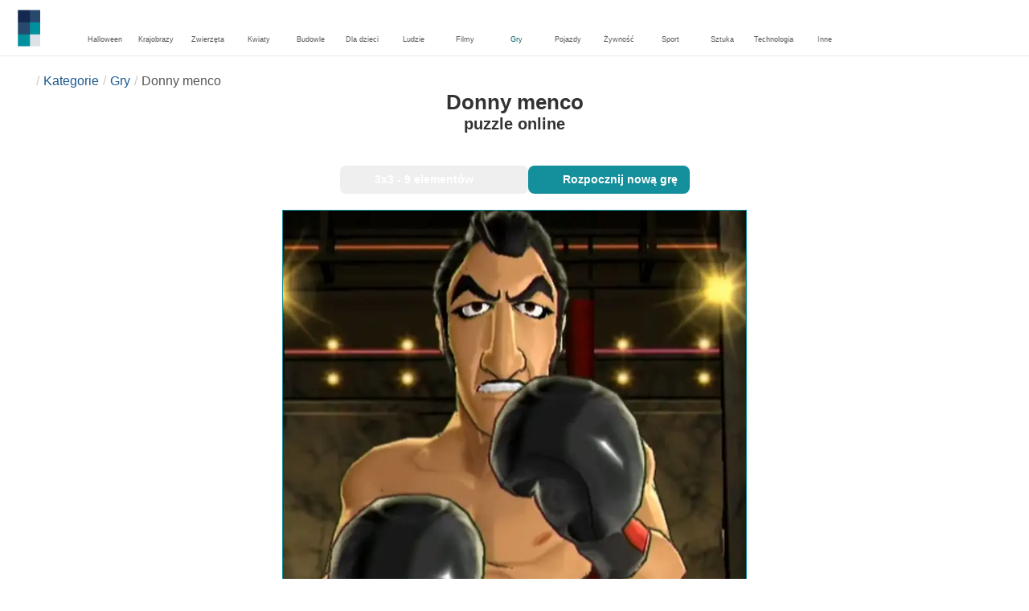

--- FILE ---
content_type: text/html; charset=UTF-8
request_url: https://slidingtiles.com/pl/puzzle/graj/gry/26511-donny-menco
body_size: 21689
content:
<!DOCTYPE html>
<html lang="pl" prefix="og: https://ogp.me/ns#">
<head>
    <meta charset="UTF-8">
    <title>Donny menco - puzzle przesuwane na Sliding Tiles</title>
    <meta property="og:site_name" content="Sliding Tiles"><meta property="og:type" content="website"><meta property="og:locale" content="pl_PL"><meta property="og:url" content="https://slidingtiles.com/pl/puzzle/graj/gry/26511-donny-menco"><meta property="og:title" content="Donny menco - puzzle przesuwane na Sliding Tiles"><meta property="og:description" content="Donny menco - układaj puzzle przesuwane online za darmo na Sliding Tiles."><meta property="og:image" content="https://assets.slidingtiles.com/puzzle/026/511/original.jpg"><meta property="og:image:width" content="720"><meta property="og:image:height" content="720"><meta property="og:image:alt" content="Donny menco puzzle przesuwne online">    <meta name="twitter:card" content="summary_large_image">
    <meta name="twitter:site" content="@puzzlefactory">
    <meta name="twitter:creator" content="@puzzlefactorypl">
    <meta name="twitter:title" content="Donny menco - puzzle przesuwane na Sliding Tiles">
    <meta name="description" content="Donny menco - układaj puzzle przesuwane online za darmo na Sliding Tiles.">
    <meta name="viewport" content="initial-scale=1.0, maximum-scale=5, user-scalable=yes, width=device-width, height=device-height">
    <meta name="theme-color" content="#ffffff">
    <meta name="apple-mobile-web-app-capable" content="yes">
    <meta name="robots" content="max-image-preview:large">
    <meta name="verification" content="3e591d1e9219115f3ca5b491f0dcc613" />
    <link rel="preconnect" href="https://www.google-analytics.com" crossorigin="use-credentials">
    <link rel="preconnect" href="https://www.google.com" crossorigin="anonymous">
    <link rel="manifest" href="https://slidingtiles.com/pl/manifest.json">
    <link rel="alternate" hreflang="en" href="https://slidingtiles.com/en/puzzle/play/games/26511-donny-menco"><link rel="alternate" hreflang="pl" href="https://slidingtiles.com/pl/puzzle/graj/gry/26511-donny-menco"><link rel="alternate" hreflang="fr" href="https://slidingtiles.com/fr/puzzle/jouer/jeux/26511-donny-menco"><link rel="alternate" hreflang="de" href="https://slidingtiles.com/de/puzzle/spielen/spiele/26511-donny-menco"><link rel="alternate" hreflang="it" href="https://slidingtiles.com/it/puzzle/gioca/giochi/26511-donni-menco"><link rel="alternate" hreflang="es" href="https://slidingtiles.com/es/rompecabezas/jugar/juegos/26511-donny-menco"><link rel="alternate" hreflang="cs" href="https://slidingtiles.com/cs/puzzle/hraj/hra/26511-donny-menco"><link rel="alternate" hreflang="pt" href="https://slidingtiles.com/pt/quebra-cabe%C3%A7a/pe%C3%A7a/jogos/26511-donny-menco"><link rel="alternate" hreflang="nl" href="https://slidingtiles.com/nl/puzzel/spelen/spel/26511-donny-menco"><link rel="alternate" hreflang="hu" href="https://slidingtiles.com/hu/puzzle/play/moka/26511-donny-menco"><link rel="alternate" hreflang="ro" href="https://slidingtiles.com/ro/puzzle/joac%C4%83/distractie/26511-donny-menco"><link rel="alternate" hreflang="sv" href="https://slidingtiles.com/sv/pussel/spela/spel/26511-donny-menco"><link rel="alternate" hreflang="bg" href="https://slidingtiles.com/bg/%D0%BF%D1%8A%D0%B7%D0%B5%D0%BB/%D0%B8%D0%B3%D1%80%D0%B0/shega/26511-%D0%B4%D0%BE%D0%BD%D0%B8-%D0%BC%D0%B5%D0%BD%D0%BA%D0%BE"><link rel="alternate" hreflang="el" href="https://slidingtiles.com/el/%CF%80%CE%B1%CE%B6%CE%BB/%CF%80%CE%B1%CE%AF%CE%BE%CF%84%CE%B5/diaskedasi/26511-donny-menco"><link rel="alternate" hreflang="ru" href="https://slidingtiles.com/ru/%D0%B3%D0%BE%D0%BB%D0%BE%D0%B2%D0%BE%D0%BB%D0%BE%D0%BC%D0%BA%D0%B0/%D0%B8%D0%B3%D1%80%D0%B0%D1%82%D1%8C/%D0%B8%D0%B3%D1%80%D1%8B/26511-%D0%B4%D0%BE%D0%BD%D0%BD%D0%B8-%D0%BC%D0%B5%D0%BD%D0%BA%D0%BE"><link rel="alternate" hreflang="ja" href="https://slidingtiles.com/ja/%E3%83%91%E3%82%BA%E3%83%AB/%E3%83%97%E3%83%AC%E3%82%A4/%E3%82%B2%E3%83%BC%E3%83%A0/26511-%E3%83%89%E3%83%8B%E3%83%BC-%E3%83%A1%E3%83%B3%E3%82%B3"><link rel="alternate" hreflang="uk" href="https://slidingtiles.com/uk/%D0%B3%D0%BE%D0%BB%D0%BE%D0%B2%D0%BE%D0%BB%D0%BE%D0%BC%D0%BA%D0%B0/%D0%B3%D1%80%D0%B0%D1%82%D0%B8/%D1%96%D0%B3%D1%80%D0%B8/26511-%D0%B4%D0%BE%D0%BD%D0%BD%D1%96-%D0%BC%D0%B5%D0%BD%D0%BA%D0%BE">    <link rel="alternate" hreflang="x-default" href="https://slidingtiles.com/en/puzzle/play/games/26511-donny-menco">
        <link rel="shortcut icon" type="image/png" sizes="16x16" href="https://assets.slidingtiles.com/public/images/icons/16x16.png">
    <link rel="shortcut icon" type="image/png" sizes="32x32" href="https://assets.slidingtiles.com/public/images/icons/32x32.png">
    <link rel="shortcut icon" type="image/png" sizes="96x96" href="https://assets.slidingtiles.com/public/images/icons/96x96.png">
    <link rel="apple-touch-icon" type="image/png" sizes="128x128" href="https://assets.slidingtiles.com/public/images/icons/128x128.png">
    <link rel="apple-touch-icon" type="image/png" sizes="152x152" href="https://assets.slidingtiles.com/public/images/icons/152x152.png">
    <link rel="apple-touch-icon" type="image/png" sizes="167x167" href="https://assets.slidingtiles.com/public/images/icons/167x167.png">
    <link rel="apple-touch-icon" type="image/png" sizes="180x180" href="https://assets.slidingtiles.com/public/images/icons/180x180.png">
    <link rel="apple-touch-icon" type="image/png" sizes="192x192" href="https://assets.slidingtiles.com/public/images/icons/192x192.png">
    <style>[hidden],.hidden{display:none !important}:root{--gap: 10px}@media(min-width: 1200px){:root{--gap: 20px}}article>header{display:grid;grid-auto-columns:1fr min-content}article>header nav{grid-column:1/-1;grid-row:1;max-width:100%;overflow:hidden;white-space:nowrap}article>header nav ul{overflow:hidden;text-overflow:ellipsis}article>header nav li{display:inline}article>header nav li:first-child span{display:none}article>header nav li:last-child a{color:#565756;text-decoration:none}article>header nav li+li:before{color:#ccc;content:"/";margin:0 5px}article>header h1{grid-column:1/-1;grid-row:2}article>header>div{grid-column:1/-1;grid-row:3;text-align:center;white-space:nowrap}article>header>div button{margin:0}@media(min-width: 560px){article>header h1{grid-column:1}article>header>div{grid-column:2;grid-row:2}}.slider-parent{overflow:hidden}gf-slider{display:grid;grid-auto-flow:column;grid-gap:var(--gap);grid-auto-columns:min-content;overflow-x:scroll;overflow-y:hidden;scroll-snap-type:x mandatory;-ms-overflow-style:none;scrollbar-width:none}gf-slider::-webkit-scrollbar{display:none}gf-slider *{user-select:none;-webkit-user-select:none;-moz-user-select:none;-ms-user-select:none}gf-slider>*{scroll-snap-align:start}.puzzle-items{display:block}.puzzle-items header{display:grid;grid-template-columns:1fr min-content;border-bottom:1px solid #e8e8e8;margin-bottom:10px;align-items:end}.puzzle-items header h2,.puzzle-items header h3{grid-column:1;margin-bottom:-5px;border-bottom:none;overflow:hidden;display:inline-block}.puzzle-items header h2>span:first-child,.puzzle-items header h3>span:first-child{overflow:hidden;white-space:nowrap;text-overflow:ellipsis;max-width:100%}.puzzle-items header a{grid-column:2;display:none}.puzzle-items header gf-slider{grid-gap:var(--gap)}.puzzle-items puzzle-collection,.puzzle-items .puzzle-item{width:300px}collection-set.puzzle-items header{margin-bottom:0}@media(min-width: 900px){.puzzle-items header a{display:block;white-space:nowrap}.puzzle-items header a span{display:inline-block;margin-bottom:5px}}@media(min-width: 1200px){.puzzle-items gf-slider{grid-auto-flow:unset;grid-template-columns:repeat(4, 1fr)}.puzzle-items puzzle-game,.puzzle-items .puzzle-item{width:auto}}.puzzle-item{position:relative;display:block;font-size:15px;overflow:hidden}.puzzle-item a{display:block}.puzzle-item figure{margin:0}.puzzle-item figcaption{position:relative;height:3.12em;padding:.4em .4em .4em 3.5em;overflow:hidden;line-height:1.4}.puzzle-item figcaption>*{white-space:nowrap}.puzzle-item figcaption author{overflow:hidden;text-overflow:ellipsis}.puzzle-item figcaption .title{line-height:1.2em;display:block;text-overflow:ellipsis;overflow:hidden;color:hsla(0,0%,100%,.9)}.puzzle-item figcaption .details{font-size:.8em;color:hsla(0,0%,100%,.75);display:flex;font-weight:bold;justify-content:flex-start;flex-wrap:nowrap}.puzzle-item figcaption .details>*:not(:first-child):before{content:" • "}.puzzle-item figcaption size{position:absolute;font-size:.8em;color:hsla(0,0%,100%,.9);left:.2em;top:1.2em;width:2.5em;text-align:center}.puzzle-item figcaption>svg-icon{position:absolute;color:#fff;opacity:.2;font-size:3.4em;rotate:-16deg;left:-7px;top:-6px}.puzzle-item picture{display:block}.puzzle-item img{display:block;object-fit:cover;width:100%;aspect-ratio:1}.puzzle-item .solve-puzzle{position:absolute;display:block;transform:scale(0) translate(-50%, -50%);pointer-events:none}.puzzle-item .save-button{display:block;position:absolute;font-size:1.2em;right:.5em;top:.5em;z-index:10;color:#fff}.puzzle-item .save-button:hover{color:#0e636b}#sidebar{display:none}article{padding-top:var(--gap);padding-bottom:var(--gap);display:grid;overflow:hidden;grid-gap:var(--gap);grid-template-columns:100%;align-content:start;justify-content:center}article>.left{overflow:hidden;display:grid;grid-template-rows:min-content;align-self:start;row-gap:var(--gap)}@media(min-width: 900px){article{grid-template-columns:1fr 300px}article>*{grid-column:1/-1}article>.left{grid-column:1}article .left+#sidebar{grid-column:2;display:grid;grid-template-columns:1fr;grid-auto-rows:min-content;gap:var(--gap);height:0;min-height:100%;overflow:hidden}article .left+#sidebar>*{width:300px}}svg-icon svg{width:100%;height:100%;fill:currentColor;pointer-events:none}.section-description{text-align:justify}.section-description a{color:#1d5b91}.section-description a:hover{text-decoration:underline}.qc-cmp-cleanslate{background-color:rgba(33,41,52,.2) !important}#qc-cmp2-ui{height:auto !important;padding:0 !important;max-width:unset !important}#qc-cmp2-ui .qc-cmp2-summary-section{padding:0 !important}#qc-cmp2-ui .qc-cmp2-summary-section .qc-cmp2-consent-info{padding:0 var(--gap) !important;overflow:hidden !important;overflow-y:auto !important;max-height:140px}#qc-cmp2-ui .qc-cmp2-summary-info{overflow-y:initial !important}#qc-cmp2-ui .qc-cmp2-summary-info div{padding:0 !important}#qc-cmp2-ui .qc-cmp2-footer{padding:0 var(--gap) !important}@media(max-width: 767px){#qc-cmp2-ui .logo-container{width:130px}}@media(max-width: 767px)and (min-width: 768px){#qc-cmp2-ui .logo-container{width:170px}}@media(max-width: 767px){#qc-cmp2-ui .logo-container img{width:100%;aspect-ratio:5.6}#qc-cmp2-ui .span-heading{font-size:18px !important;padding:0}#qc-cmp2-ui .qc-cmp2-footer{margin-top:5px !important;padding:var(--gap) !important}#qc-cmp2-ui .qc-cmp2-footer .qc-cmp2-summary-buttons{display:grid !important;grid-template-columns:1fr 1fr;grid-template-rows:min-content min-content;grid-gap:var(--gap)}#qc-cmp2-ui .qc-cmp2-footer .qc-cmp2-summary-buttons button{margin:0 !important;grid-column:1/-1}}ins.adsbygoogle{display:block;text-align:center;margin:auto}ins.adsbygoogle.btf{min-height:343px}@media(min-width: 560px){ins.adsbygoogle.btf{min-height:auto}}.freestar-ad{display:grid;align-content:center;justify-items:center;overflow:hidden}.freestar-ad.disabled{background-color:#f5c4c4}#_fs-ad-iframe-container{display:flex;justify-content:center}.atf{height:0 !important}@media(min-width: 560px){.atf{margin-bottom:var(--gap);height:auto !important;min-height:90px}}.__fs-ancillary{display:none !important}*,*:after,*:before{box-sizing:border-box}body{margin:0;font-family:sans-serif;font-size:16px;line-height:1.4}.container,article{width:100%;max-width:1800px;overflow:hidden;margin-left:auto;margin-right:auto;padding-left:var(--gap);padding-right:var(--gap)}body>nav{position:sticky;top:0;width:100%;height:70px;border-bottom:1px solid #e8e8e8;overflow:hidden;margin:0 auto}body>nav a{padding:0;text-align:center;color:#148f9c;display:inline-block;margin:0 auto}body>nav ul{display:flex;flex-wrap:wrap}body>nav li{flex:0 0 30px;height:70px;overflow:hidden;display:flex;align-items:center;text-align:center}body>nav li a span{display:none}body>nav .logo{flex:0 0 max-content}body>nav .logo img{height:40px;width:auto;display:block}@media(min-width: 1200px){body>nav .logo img{height:50px;width:280px}}body>nav #navCat{display:none}@media(min-width: 560px){body>nav #navCat{display:block;overflow:hidden;flex:1}body>nav #navCat>a{display:none}body>nav #navCat ul{display:block;margin:0 auto}body>nav #navCat ul li{width:auto;min-width:60px;max-width:96px;display:inline-block;vertical-align:top}body>nav #navCat ul li a{color:#565756;font-size:9px;overflow-wrap:break-word;width:100%;height:100%;padding-top:17px}body>nav #navCat ul li svg-icon{font-size:22px;display:block;margin:2px auto}}body>nav #navAdd{margin-left:auto}h1,h2,h3{margin-block-start:0;margin-block-end:0}p{margin:0 0 10px}h1{margin:0;font-size:26px;font-weight:bold;text-align:center;line-height:1.2;overflow:hidden;-webkit-line-clamp:3;display:-webkit-box;-webkit-box-orient:vertical}h1 span{display:block;font-size:.75em}h1 span.separator{display:none}h2,h3{border-bottom:1px solid #e8e8e8;margin:0 0 20px;font-weight:normal;line-height:23px}h2>span:first-child,h3>span:first-child{border-bottom:1px solid #148f9c;padding-bottom:5px;margin-bottom:-1px;display:inline-block}h2{font-size:20px}h3{font-size:18px}ol,ul{margin:0;padding:0}ul{list-style:none}.btn{line-height:1.4;font-size:13px;padding:7px 10px;font-weight:bold;border:1px solid rgba(0,0,0,0)}.btn svg-icon{margin:0 5px}svg-icon{width:1em;height:1em;display:inline-block;vertical-align:text-top}#hamburger{display:none}@media(max-width: 767px){.hidden-xs{display:none !important}}.select{position:relative !important;display:inline-block;padding:0 !important}.select select{-webkit-appearance:none;background-color:inherit;color:inherit;font-weight:inherit;font-size:inherit;border:none;width:auto;height:auto;margin:0;padding:0 2em;line-height:inherit}.select select:focus{border:0 none}.select svg-icon{position:absolute;pointer-events:none;top:0;right:0}.select svg-icon:first-child{left:0}.btn.select select{padding:7px 2.5em 7px 3em}.btn.select svg-icon{right:1em;top:9px}.btn.select svg-icon:first-child{left:1em}#not-visible-suggestion{text-align:center}#not-visible-suggestion>div{position:relative;padding:5px 25px 5px 10px;margin:var(--gap) auto;border:1px solid #ccc;background:rgba(255,245,90,.3);width:max-content;max-width:100%;font-size:14px}#not-visible-suggestion>div svg-icon[icon=close]{cursor:pointer;position:absolute;top:3px;right:3px}puzzle-mobile-status{display:block;color:#575757;font-size:13px;margin:3px 0;text-align:center}puzzle-mobile-status svg-icon{margin:0 3px 0 8px}puzzle-mobile-status svg-icon[icon=star]{color:#edb867}#info-bar{height:30px;display:flex;overflow:initial;padding:0}#info-bar>*{display:inline-flex;padding:4px 4px 0;height:30px}#info-bar>*>svg-icon{line-height:26px;margin-right:2px}#share-button{margin-left:auto !important}#game-buttons{display:flex;margin:var(--gap) auto;justify-content:center;flex-wrap:wrap;gap:var(--gap)}#choose-difficulty-button{color:#fff}#preview{text-align:center}#preview img{box-sizing:content-box;width:100%;height:auto;border:1px solid #148f9c;display:block;margin:0 auto}@media(min-width: 560px){#preview img{width:auto;height:min(var(--height),80vh,(100vw - 4*var(--gap))/var(--ratio))}puzzle-mobile-status{display:none}}</style>
    <link rel="stylesheet" href="https://assets.slidingtiles.com/public/css/11df090077f6d2d0059d_layout.css" media="none" onload="this.media='all'"><link rel="stylesheet" href="https://assets.slidingtiles.com/public/css/0d94aa942c0384da5e3b_details.css" media="none" onload="this.media='all'">    <script type="application/ld+json">{"@context":"https://schema.org","@graph":[{"@type":"VideoGame","name":"Donny menco","image":"https://assets.slidingtiles.com/puzzle/026/511/original.jpg","playMode":["SinglePlayer"],"gameLocation":"https://slidingtiles.com/pl/puzzle/graj/gry/26511-donny-menco","applicationCategory":"GameApplication","applicationSubCategory":"Online Puzzle","dateCreated":"2022-08-08T00:26:58+00:00","publisher":{"@type":"Organization","name":"Sliding Tiles","url":"https://slidingtiles.com/en"},"potentialAction":{"@type":"PlayAction","target":"https://slidingtiles.com/pl/puzzle/graj/gry/26511-donny-menco"}},{"@type":"ImageObject","contentUrl":"https://assets.slidingtiles.com/puzzle/026/511/original.jpg","caption":"Donny menco puzzle przesuwne online","url":"https://assets.slidingtiles.com/puzzle/026/511/original.jpg","image":"https://assets.slidingtiles.com/puzzle/026/511/original.jpg","thumbnailUrl":"https://assets.slidingtiles.com/puzzle/026/511/thumb.jpg","width":720,"height":720,"creator":{"@type":"Person","name":"Sled"},"name":"Donny menco","description":"Cześć Kreauwen powodzenia","representativeOfPage":true,"isAccessibleForFree":true,"isFamilyFriendly":true,"datePublished":"2022-08-08T00:26:58+00:00"}]}</script>        <script async src="https://www.googletagmanager.com/gtag/js?id=G-ZWYVJZBWSG"></script><script async src="https://assets.slidingtiles.com/public/js/4d3d485104b142efce32_sentry.js"></script><script defer src="https://assets.slidingtiles.com/public/js/ac7d42c0e3ef90af11c2_index.js"></script><script defer src="https://assets.slidingtiles.com/public/js/b4548ffbcf31f86eb4e2_details.js"></script>    <script>!function(){var e=window.location.hostname,t=document.createElement("script"),n=document.getElementsByTagName("script")[0],a="https://cmp.inmobi.com".concat("/choice/","4s0xrhALtES7v","/",e,"/choice.js?tag_version=V3"),p=0;window.__cmpValue=new Promise((e,p)=>{t.async=!0,t.type="text/javascript",t.onerror=p,t.onload=e,t.src=a,n.parentNode.insertBefore(t,n)}),function(){for(var e,t="__tcfapiLocator",n=[],a=window;a;){try{if(a.frames[t]){e=a;break}}catch(e){}if(a===window.top)break;a=a.parent}e||(!function e(){var n=a.document,p=!!a.frames[t];if(!p)if(n.body){var s=n.createElement("iframe");s.style.cssText="display:none",s.name=t,n.body.appendChild(s)}else setTimeout(e,5);return!p}(),a.__tcfapi=function(){var e,t=arguments;if(!t.length)return n;if("setGdprApplies"===t[0])t.length>3&&2===t[2]&&"boolean"==typeof t[3]&&(e=t[3],"function"==typeof t[2]&&t[2]("set",!0));else if("ping"===t[0]){var a={gdprApplies:e,cmpLoaded:!1,cmpStatus:"stub"};"function"==typeof t[2]&&t[2](a)}else"init"===t[0]&&"object"==typeof t[3]&&(t[3]=Object.assign(t[3],{tag_version:"V3"})),n.push(t)},a.addEventListener("message",function(e){var t="string"==typeof e.data,n={};try{n=t?JSON.parse(e.data):e.data}catch(e){}var a=n.__tcfapiCall;a&&window.__tcfapi(a.command,a.version,function(n,p){var s={__tcfapiReturn:{returnValue:n,success:p,callId:a.callId}};t&&(s=JSON.stringify(s)),e&&e.source&&e.source.postMessage&&e.source.postMessage(s,"*")},a.parameter)},!1))}(),function(){const e=["2:tcfeuv2","6:uspv1","7:usnatv1","8:usca","9:usvav1","10:uscov1","11:usutv1","12:usctv1"];window.__gpp_addFrame=function(e){if(!window.frames[e])if(document.body){var t=document.createElement("iframe");t.style.cssText="display:none",t.name=e,document.body.appendChild(t)}else window.setTimeout(window.__gpp_addFrame,10,e)},window.__gpp_stub=function(){var t=arguments;if(__gpp.queue=__gpp.queue||[],__gpp.events=__gpp.events||[],!t.length||1==t.length&&"queue"==t[0])return __gpp.queue;if(1==t.length&&"events"==t[0])return __gpp.events;var n=t[0],a=t.length>1?t[1]:null,p=t.length>2?t[2]:null;if("ping"===n)a({gppVersion:"1.1",cmpStatus:"stub",cmpDisplayStatus:"hidden",signalStatus:"not ready",supportedAPIs:e,cmpId:10,sectionList:[],applicableSections:[-1],gppString:"",parsedSections:{}},!0);else if("addEventListener"===n){"lastId"in __gpp||(__gpp.lastId=0),__gpp.lastId++;var s=__gpp.lastId;__gpp.events.push({id:s,callback:a,parameter:p}),a({eventName:"listenerRegistered",listenerId:s,data:!0,pingData:{gppVersion:"1.1",cmpStatus:"stub",cmpDisplayStatus:"hidden",signalStatus:"not ready",supportedAPIs:e,cmpId:10,sectionList:[],applicableSections:[-1],gppString:"",parsedSections:{}}},!0)}else if("removeEventListener"===n){for(var i=!1,o=0;o<__gpp.events.length;o++)if(__gpp.events[o].id==p){__gpp.events.splice(o,1),i=!0;break}a({eventName:"listenerRemoved",listenerId:p,data:i,pingData:{gppVersion:"1.1",cmpStatus:"stub",cmpDisplayStatus:"hidden",signalStatus:"not ready",supportedAPIs:e,cmpId:10,sectionList:[],applicableSections:[-1],gppString:"",parsedSections:{}}},!0)}else"hasSection"===n?a(!1,!0):"getSection"===n||"getField"===n?a(null,!0):__gpp.queue.push([].slice.apply(t))},window.__gpp_msghandler=function(e){var t="string"==typeof e.data;try{var n=t?JSON.parse(e.data):e.data}catch(e){n=null}if("object"==typeof n&&null!==n&&"__gppCall"in n){var a=n.__gppCall;window.__gpp(a.command,function(n,p){var s={__gppReturn:{returnValue:n,success:p,callId:a.callId}};e.source.postMessage(t?JSON.stringify(s):s,"*")},"parameter"in a?a.parameter:null,"version"in a?a.version:"1.1")}},"__gpp"in window&&"function"==typeof window.__gpp||(window.__gpp=window.__gpp_stub,window.addEventListener("message",window.__gpp_msghandler,!1),window.__gpp_addFrame("__gppLocator"))}();var s=function(){var e=arguments;typeof window.__uspapi!==s&&setTimeout(function(){void 0!==window.__uspapi&&window.__uspapi.apply(window.__uspapi,e)},500)};if(void 0===window.__uspapi){window.__uspapi=s;var i=setInterval(function(){p++,window.__uspapi===s&&p<3?console.warn("USP is not accessible"):clearInterval(i)},6e3)}}();</script>
    <script>window.context = {"language":"pl","release":"20251105-183849","url":{"puzzleImages":"https:\/\/assets.slidingtiles.com","svgIcons":"\/icons\/slicons.svg","puzzlePreviewGrid":"https:\/\/assets.slidingtiles.com\/public\/images\/layout\/puzzle-grid.svg","categoryPrefix":"\/pl\/kategorie","tags":"\/pl\/tagi","userCreated":"\/pl\/u%C5%BCytkownicy\/username\/dodane-puzzle","accountUserCreated":"\/pl\/konta\/username\/dodane-puzzle","accountUserSolved":"\/pl\/konta\/username\/u%C5%82o%C5%BCone-puzzle","account":"\/pl\/moje-konto","accountUpgrade":"\/pl\/moje-konto\/upgrade","accountRegister":"\/pl\/moje-konto\/register","profileUrl":"\/pl\/moje-konto\/profil","accounts":"\/pl\/konta","users":"\/pl\/u%C5%BCytkownicy","puzzleController":"\/pl\/puzzle","playController":"\/pl\/graj","favourites":"\/pl\/saved-puzzle","searchController":"\/pl\/szukaj","abuseForm":"\/pl\/kontakt-z-nami\/abuse","solution":"\/solution"},"topBar":[{"event":"upgrade_to_premium","attention":{"text":"Nowo\u015b\u0107!"},"message":"Masz do\u015b\u0107 reklam? Wybierz konto Premium i pozb\u0105d\u017a si\u0119 ich raz na zawsze.","link":"Sprawd\u017a","url":"\/pl\/moje-konto\/upgrade","title":"Przejd\u017a na Premium"},{"event":"create_account","message":"Za\u0142\u00f3\u017c darmowe konto i odkryj wyj\u0105tkowe mo\u017cliwo\u015bci z Sliding Tiles!","link":"Sprawd\u017a","url":"\/pl\/moje-konto\/register","title":"Utw\u00f3rz nowe konto"},{"event":"user_login","message":"{username}, zauwa\u017cyli\u015bmy, \u017ce nie jeste\u015b zalogowany. Kliknij [tutaj], aby si\u0119 zalogowa\u0107 i w pe\u0142ni korzysta\u0107 z mo\u017cliwo\u015bci Sliding Tiles!","url":"\/pl\/moje-konto\/login","title":"Zaloguj si\u0119"},{"event":"jigsaw_fusion","attention":{"src":"https:\/\/jigsawfusion.com\/images\/jigsaw-fusion-icon-32x32.png","width":24,"height":24,"alt":"Jigsaw Fusion"},"message":"Szukasz nowych wyzwa\u0144? W\u0142a\u015bnie uk\u0142adamy razem du\u017ce puzzle 7000 element\u00f3w na jigsawfusion.com.","link":"Do\u0142\u0105cz do gry!","url":"https:\/\/jigsawfusion.com\/?utm_source=slidingtiles.com&utm_campaign=top_bar&utm_medium=referral","title":"Multiplayer Jigsaw Puzzle"}],"components":{"tagLink":{"title":"Lista wszystkich puzzli z tagiem {label}"},"categoryLink":{"title":"Lista wszystkich puzzli z kategorii {name}"},"categoryTagLink":{"title":"Lista wszystkich puzzli z tagiem {label} z kategorii {categoryname}"},"userLink":{"title":"{username} - strona u\u017cytkownika."},"searchForm":{"placeholder":"Wpisz nazw\u0119 puzzli lub s\u0142owa kluczowe","title":"Znajd\u017a puzzle dla siebie"}},"adblock":{"upgrade":"Prosimy o rozwa\u017cenie wsparcia nas poprzez zezwolenie na reklamy lub subskrypcj\u0119 konta Premium bez reklam.","disable":"Wy\u0142\u0105cz blokowanie reklam"},"translations":{"closeButton":"Zamknij","loginButton":"Zaloguj si\u0119","signUpButton":"Utw\u00f3rz nowe konto","upgradeButton":"Przejd\u017a na Premium","nav":{"more":"wi\u0119cej","less":"mniej","showMore":"Poka\u017c wi\u0119cej kategorii","showLess":"Poka\u017c mniej kategorii"},"favourites":{"save":"Zapisz, aby u\u0142o\u017cy\u0107 p\u00f3\u017aniej","remove":"Usu\u0144 z zapisanych","loginPrompt":"Czy podobaj\u0105 Ci si\u0119 te puzzle? Zaloguj si\u0119, aby doda\u0107 je do ulubionych i u\u0142o\u017cy\u0107 p\u00f3\u017aniej."},"alts":["puzzle online","puzzle przesuwne online"],"loadImageError":"Ups! Co\u015b posz\u0142o nie tak. Poczekaj chwil\u0119.","shareButtons":{"copy":"Skopiuj link","Messages":"Wiadomo\u015bci"},"cancel":"Anuluj","controls":{"draggable":{"title":"Przeci\u0105gnij mnie do wygodnego miejsca","increaseTheSize":"Kliknij, aby zwi\u0119kszy\u0107 rozmiar podgl\u0105du","reduceTheSize":"Kliknij, aby zmniejszy\u0107 rozmiar podgl\u0105du","openInTheNewWindow":"Kliknij, aby otworzy\u0107 podgl\u0105d w nowym oknie"},"Difficulty":{"title":"Wybierz trudno\u015b\u0107","label":"Trudno\u015b\u0107"},"Mute":{"titleOff":"Kliknij tutaj, aby wy\u0142\u0105czy\u0107 d\u017awi\u0119k","titleOn":"Kliknij tutaj, aby w\u0142\u0105czy\u0107 d\u017awi\u0119k","label":"D\u017awi\u0119k"},"Pieces":{"label":"Pozosta\u0142o"},"Pause":{"titleOn":"Kliknij tutaj by gra\u0107","label":"Graj","titleOff":"Kliknij tutaj, aby wstrzyma\u0107","labelOff":"Pauza","space":"Spacja"},"Preview":{"titleOn":"Kliknij tutaj, aby ukry\u0107 podgl\u0105d obrazu","titleOff":"Kliknij tutaj, aby wy\u015bwietli\u0107 podgl\u0105d obrazu","label":"Podgl\u0105d"},"Hint":{"titleOff":"Przytrzymaj, aby zaznaczy\u0107 niedopasowane elementy","titleOn":"","label":"Wskaz\u00f3wka"},"Time":{"label":"Tw\u00f3j czas"},"Quit":{"title":"Zako\u0144cz gr\u0119","label":"Zako\u0144cz"},"Restart":{"title":"Uruchom ponownie gr\u0119","label":"Restart"},"Share":{"title":"Udost\u0119pnij","label":"Udost\u0119pnij"},"Moves":{"label":"Ruchy"}},"modals":{"abuse":{"title":"Zg\u0142o\u015b nadu\u017cycie","text":"Je\u015bli chcesz z\u0142o\u017cy\u0107 skarg\u0119 dotycz\u0105c\u0105 jakiejkolwiek formy spamu, nadu\u017cycia lub naruszenia przepis\u00f3w prawnych, prosz\u0119 uzasadni\u0107","justification":"Wpisz swoje uzasadnienie","email":"Napisz sw\u00f3j adres e-mail","send":"Wy\u015blij","type":{"select":"Jaki jest problem?","copyright":"Naruszenie praw autorskich","content":"Niew\u0142a\u015bciwa tre\u015b\u0107","category":"Z\u0142a kategoria puzzli","other":"Inny problem"},"categoryPrompt":"Wybierz poprawn\u0105 kategori\u0119","categories":{"18":"Halloween","5":"Krajobrazy","1":"Zwierz\u0119ta","9":"Kwiaty","2":"Budowle","17":"Dla dzieci","6":"Ludzie","7":"Filmy","4":"Gry","12":"Pojazdy","14":"\u017bywno\u015b\u0107","15":"Sport","16":"Sztuka","8":"Technologia","19":"Inne","13":"Walentynki","11":"Bo\u017ce Narodzenie","10":"Wielkanoc"}},"embedCode":{"title":"Umie\u015b\u0107 puzzle na swojej stronie","text":"Skopiuj kod HTML z pola poni\u017cej i wklej go na swojej stronie:","code":"<a style=\"margin: 20px; display: inline-block; position: relative; width: 200px; height: 150px;\" href=\"https:\/\/slidingtiles.com\/pl\/puzzle\/graj\/gry\/26511-donny-menco?utm_source=embed&amp;utm_medium=visit&amp;utm_campaign=share_puzzle\"\n   target=\"_blank\">\n    <img src=\"https:\/\/assets.slidingtiles.com\/puzzle\/026\/511\/thumb.jpg\" style=\"width: 100%; height: 100%\">\n    <div style=\"position: absolute; top: 10px; left: -10px; width: 100px; box-shadow: 0 5px 10px rgba(0,0,0,.2); background-color: white;border-left: 5px solid #047391;\">\n        <img src=\"https:\/\/assets.slidingtiles.com\/public\/images\/logo\/sliding-tiles-logo-50.png\" style=\"width: 90%; height: 90%;\">\n    <\/div>\n    <span style=\"position: absolute; top: 50%; left: 50%; transform: translate(-50%, -50%); color: white;font-weight: 700; font-size: 30px; text-align: center; text-shadow:1px 1px 2px #000; font-family: Verdana, Helvetica, Arial, sans-serif;\">Uk\u0142adaj puzzle<\/span>\n<\/a>\n","copy":"Skopiuj ten kod","message":"kod zosta\u0142 skopiowany"},"allSolutions":{"title":{"time":"Najlepsi u\u017cytkownicy wg czasu","moves":"Najlepsi u\u017cytkownicy wg ilo\u015bci ruch\u00f3w"},"loading":"\u0141adowanie wszystkich wynik\u00f3w","user":"u\u017cytkownik","time":"czas","moves":"ruchy","date":"Data"},"gameCompleted":{"title":"Puzzle uko\u0144czone!","congratulations":"Gratulacje!","bestTime":"Uzyska\u0142e\u015b najlepszy czas!","bestMoves":"Zrobi\u0142e\u015b najmniej ruch\u00f3w w tej grze!","bestTimeAndMoves":"Masz najlepszy czas i wykona\u0142e\u015b najmniej ruch\u00f3w.","topTen":"Tw\u00f3j wynik nale\u017cy do pierwszej dziesi\u0105tki!","signInPrompt":"Zaloguj si\u0119, aby Twoje wyniki by\u0142y uwzgl\u0119dniane w rankingach. Je\u015bli nie masz jeszcze konta, za\u0142\u00f3\u017c je teraz i zaloguj si\u0119, aby Twoje ostatnie wyniki zosta\u0142y zapisane.","explorerAwardMessage":"Najlepszy wynik! Puzzle u\u0142o\u017cone po raz pierwszy!","share":"Udost\u0119pnij","shareQuote":"Puzzle u\u0142o\u017cone w {time}","playAgain":"Zagraj ponownie"}},"comments":{"charRepeat":"Komentarz jest nieprawid\u0142owy. Usu\u0144 zduplikowane znaki","longWord":"Komentarz jest nieprawid\u0142owy. Usu\u0144 d\u0142ugie s\u0142owa"},"invalidCookieName":"Nieprawid\u0142owy znak (+) w nazwie u\u017cytkownika","savedGame":{"resume":"Wzn\u00f3w gr\u0119"},"pauseInfo":{"paused":"Gra jest wstrzymana","continue":"Kontynuuj"}},"puzzle":{"id":26511,"rows":4,"cols":4,"language":"en","imageUrl":"https:\/\/assets.slidingtiles.com\/puzzle\/026\/511\/original.jpg","url":"\/pl\/puzzle\/graj\/gry\/26511-donny-menco","absoluteUrl":"https:\/\/slidingtiles.com\/pl\/puzzle\/graj\/gry\/26511-donny-menco","name":"Donny menco","category":{"path":"gry","name":"Gry","id":4}},"multiplayer":[]}</script>
    <script>
      window.dataLayer = window.dataLayer || [];
      function gtag() {dataLayer.push(arguments);}
      gtag('js', new Date());
      gtag('config', 'G-ZWYVJZBWSG');
    </script>
</head>
<body data-type="puzzle">
<nav>
    <ul class="container">
        <li id="navMnu">
            <a href="#" title="Pokaż menu"><svg-icon icon="bars"></svg-icon><span>Menu</span></a>
        </li>
        <li class="logo">
            <a href="/pl" title="Sliding Tiles"><img alt="Sliding Tiles" src="https://assets.slidingtiles.com/public/images/logo/sliding-tiles-logo-50.png" width="280" height="50" srcset="https://assets.slidingtiles.com/public/images/logo/sliding-tiles-logo-50.png 1x,https://assets.slidingtiles.com/public/images/logo/sliding-tiles-logo-100.png 2x" title="Kliknij, aby przejść do strony głównej"></a>
        </li>
        <li id="navCat">
            <a href="/pl/kategorie" title="Kategorie">Kategorie</a>
            <ul>
                <li><a is="category-link" href="/pl/kategorie/halloween"><svg-icon icon="spider"></svg-icon>Halloween</a></li> <li><a is="category-link" href="/pl/kategorie/krajobrazy"><svg-icon icon="image"></svg-icon>Krajobrazy</a></li> <li><a is="category-link" href="/pl/kategorie/zwierzeta"><svg-icon icon="paw"></svg-icon>Zwierzęta</a></li> <li><a is="category-link" href="/pl/kategorie/kwiaty"><svg-icon icon="leaf"></svg-icon>Kwiaty</a></li> <li><a is="category-link" href="/pl/kategorie/budowle"><svg-icon icon="university"></svg-icon>Budowle</a></li> <li><a is="category-link" href="/pl/kategorie/dla-dzieci"><svg-icon icon="child"></svg-icon>Dla dzieci</a></li> <li><a is="category-link" href="/pl/kategorie/ludzie"><svg-icon icon="users"></svg-icon>Ludzie</a></li> <li><a is="category-link" href="/pl/kategorie/filmy"><svg-icon icon="film"></svg-icon>Filmy</a></li> <li><a is="category-link" href="/pl/kategorie/gry" class="active"><svg-icon icon="gamepad"></svg-icon>Gry</a></li> <li><a is="category-link" href="/pl/kategorie/pojazdy"><svg-icon icon="car"></svg-icon>Pojazdy</a></li> <li><a is="category-link" href="/pl/kategorie/jedzenie"><svg-icon icon="utensils"></svg-icon>Żywność</a></li> <li><a is="category-link" href="/pl/kategorie/sport"><svg-icon icon="futbol"></svg-icon>Sport</a></li> <li><a is="category-link" href="/pl/kategorie/sztuka"><svg-icon icon="paint-brush"></svg-icon>Sztuka</a></li> <li><a is="category-link" href="/pl/kategorie/technika"><svg-icon icon="wrench"></svg-icon>Technologia</a></li> <li><a is="category-link" href="/pl/kategorie/inne"><svg-icon icon="icons"></svg-icon>Inne</a></li>                <li id="navMorCat">
                    <a href="#"><svg-icon icon="more"></svg-icon></a>
                </li>
            </ul>
        </li>
        <li id="navAdd">
            <a href="/pl/puzzle-ze-zdj%C4%99cia" title="Zrób własne puzzle ze zdjęcia za darmo"><svg-icon icon="plus"></svg-icon><span>Stwórz własne puzzle</span></a>
        </li>
                <li id="navFnd">
            <a href="#" title="Znajdź puzzle dla siebie"><svg-icon icon="magnifier"></svg-icon><span>Znajdź puzzle</span></a>
        </li>
        <li id="navUsr">
            <a class="not-logged" href="/pl/moje-konto" title="Moje konto"><svg-icon icon="user-slash"></svg-icon><span>Zaloguj się</span></a>
        </li>
    </ul>
    <search-form id="nav-search"></search-form>
</nav>
<article>
    <header>
    <nav aria-label="Breadcrumb"><ul itemscope itemtype="https://schema.org/BreadcrumbList"><li itemscope itemprop="itemListElement" itemtype="https://schema.org/ListItem"><a itemprop="item" href="/pl" aria-label="Strona główna"><svg-icon icon="home"></svg-icon> <span itemprop="name">Strona główna</span></a><meta itemprop="position" content="1"></li><li itemscope itemprop="itemListElement" itemtype="https://schema.org/ListItem"><a itemprop="item" href="/pl/kategorie" aria-label="Kategorie"><span itemprop="name">Kategorie</span></a><meta itemprop="position" content="2"></li><li itemscope itemprop="itemListElement" itemtype="https://schema.org/ListItem"><a itemprop="item" href="/pl/kategorie/gry" aria-label="Gry"><span itemprop="name">Gry</span></a><meta itemprop="position" content="3"></li><li itemscope itemprop="itemListElement" itemtype="https://schema.org/ListItem"><a itemprop="item" href="/pl/puzzle/graj/gry/26511-donny-menco" aria-label="Donny menco"><span itemprop="name">Donny menco</span></a><meta itemprop="position" content="4"></li></ul></nav>    <h1>Donny menco <span>puzzle online</span></h1>
    <puzzle-mobile-status>
                <svg-icon icon="user"></svg-icon>Sled        <svg-icon icon="puzzle-piece" class="difficulty-color-2"></svg-icon>16        <svg-icon icon="calendar"></svg-icon>2022-08-08    </puzzle-mobile-status>
</header>
<div id="preview">
    <div id="game-buttons">
        <button id="choose-difficulty-button" class="btn select" title="Wybierz poziom trudności">
            <svg-icon icon="difficulty"></svg-icon>
            <svg-icon icon="chevron-down"></svg-icon>
            <select><option value="3x3" class="difficulty-1">3x3 - 9 elementów</option><option value="4x4" class="difficulty-2">4x4 - 16 elementów</option><option value="5x5" class="difficulty-3">5x5 - 25 elementów</option><option value="6x6" class="difficulty-3">6x6 - 36 elementów</option><option value="7x7" class="difficulty-4">7x7 - 49 elementów</option><option value="8x8" class="difficulty-5">8x8 - 64 elementy</option><option value="9x9" class="difficulty-6">9x9 - 81 elementów</option><option value="10x10" class="difficulty-6">10x10 - 100 elementów</option></select>
        </button>
        <button id="start-solve-button" class="btn btn-std" title="Kliknij tutaj, aby rozpocząć układanie puzzli">
            <svg-icon icon="play"></svg-icon>
            <span>Rozpocznij nową grę</span>
        </button>
            </div>
    <picture>
        <source type="image/webp" srcset="https://assets.slidingtiles.com/puzzle/026/511/original.webp">
        <img crossorigin="anonymous" src="https://assets.slidingtiles.com/puzzle/026/511/original.jpg" alt="Donny menco puzzle przesuwne online" width="720" height="720" style="--height: 720px; --ratio: 1">
    </picture>
</div>
<div id="game-container" data-type="sliding" hidden></div>
<div id="info-bar">
    <div>
        <svg-icon icon="puzzle-piece" class="difficulty-color-2"></svg-icon>
        <span class="increase" id="pieces-left">16</span>
    </div>
    <a href="/pl/u%C5%BCytkownicy/Sled" class="hidden-xs info-bar-button" title="Sled - strona użytkownika">
        <svg-icon icon="user"></svg-icon>        <span>Sled</span>
    </a>
        <a href="/pl/puzzle/2022-08-08" class="hidden-xs info-bar-button" title="Lista wszystkich puzzli dodanych 2022-08-08">
        <svg-icon icon="calendar"></svg-icon>
        <span>2022-08-08</span>
    </a>
    <div id="solution-count-container">
        <svg-icon icon="check-square"></svg-icon>
        <span>35</span>
    </div>
    <div class="top-scores-info-bar info-bar-button time" title="Pokaż najlepsze wyniki">
        <svg-icon icon="clock"></svg-icon>
        <span></span>
    </div>
            <div class="top-scores-info-bar info-bar-button moves" title="Pokaż najlepsze wyniki">
            <svg-icon icon="moves"></svg-icon>
            <span></span>
        </div>
        <div id="comment-count-button-container" class="info-bar-button" title="Pokaż komentarze">
        <svg-icon icon="comment"></svg-icon>
        <span>0</span>
    </div>
    <div id="share-button" class="info-bar-button" title="Udostępnij te puzzle">
        <svg-icon icon="share"></svg-icon>
        <span class="hidden-xs hidden-sm">Udostępnij</span>
    </div>
    <div id="save-button-container" class="info-bar-button" title="Zapisz, aby ułożyć później">
        <svg-icon icon="heart"></svg-icon>
        <span class="hidden-xs hidden-sm">Ulubione</span>
    </div>
    <a href="/pl/pomoc#gra" class="info-bar-button" title="Potrzebujesz pomocy?">
        <svg-icon icon="help"></svg-icon>
        <span class="hidden-xs hidden-sm">Pomoc</span>
    </a>
    <div id="abuse" class="info-bar-button" title="Zgłoś nadużycie">
        <svg-icon icon="abuse"></svg-icon>
    </div>
</div>

<div id="game-details" class="no-comments moves">
    <div>
        <ins style="display: block; width: 100%;" class="adsbygoogle incontent1" data-ad-client="ca-pub-4460104613270832" data-ad-slot="1776818236" data-ad-format="auto" data-full-width-responsive="true"></ins><script>(adsbygoogle = window.adsbygoogle || []).push({});</script>    </div>
    <div id="description">
        <p>Cześć Kreauwen powodzenia</p>            </div>
    <div id="best-results">
        <h2>
            <span>Najlepsze wyniki dla rozmiaru <span class="size"></span></span>
        </h2>
        <div class="top-scores time">
            <h4><span>Najlepszy czas</span></h4>            <ul></ul>
            <button class="btn btn-std" title="Pokaż wszystkie wyniki">Pokaż wszystkie wyniki</button>
        </div>
                    <div class="top-scores moves">
                <h4><span>Najlepsza dokładność</span></h4>
                <ul></ul>
                <button class="btn btn-std" title="Pokaż wszystkie wyniki">Pokaż wszystkie wyniki</button>
            </div>
            </div>
    <div id="share">
    </div>
    <div id="puzzle-tags">
        <tags><a is="category-tag-link" href="/pl/kategorie/dla-dzieci/cartoon" category="Dla dzieci">Cartoon</a> <a is="tag-link">Osoba</a> <a is="tag-link">Zrzut ekranu</a> <a is="tag-link">Postać fikcyjna</a> <a is="tag-link">Twarz</a> <a is="tag-link">Obiekt sportowy</a> <a is="tag-link">młody</a> <a is="tag-link">Stół</a> <a is="tag-link">Odzież</a> <a is="tag-link">Kobieta</a> <a is="tag-link">Mężczyzna</a> <a is="tag-link">Szyja</a> <a is="tag-link">Sprawność fizyczna</a> <a is="tag-link">Mięsień poprzecznie prążkowany</a> <a is="tag-link">Kulturystyka</a> <a is="tag-link">Tułów stawonogów</a> <a is="tag-link">Fun</a> <a is="tag-link">Animacja</a> <a is="tag-link">trzymać</a> <a is="tag-link">Rozrywka</a> <a is="tag-link">Contact sport</a> <a is="tag-link">Sport walki</a> <a is="tag-link">uderzające sporty walki</a> <a is="tag-link">Fikcjonalność</a> <a is="tag-link">Boxing glove</a> <a is="tag-link">Boks</a> <a is="tag-link">sprzęt bokserski</a> <a is="tag-link">Professional boxing</a> <a is="tag-link">Digital compositing</a> <a is="tag-link">Przygodowa gra akcji</a> <a is="tag-link">PC game</a> <a is="tag-link">Punch-Out!!</a></tags>
    </div>
    <section id="similar-games" class="puzzle-items" data-event="similar_games">
        <h2><span>Ułóż podobne puzzle</span></h2>
        <gf-slider><puzzle-game id="4855" class="puzzle-item" sizes="3x3,4x4,5x5,7x7,8x8,9x9" age="1873"><a href="/pl/puzzle/graj/sport/4855-m%C5%82ody-cz%C5%82owiek-worek-treningowy-na-si%C5%82owni" title="Ułóż puzzle online Młody człowiek worek treningowy na siłowni"><figure><picture><source type="image/webp" srcset="https://assets.slidingtiles.com/puzzle/004/855/thumb.webp"><source type="image/jpeg" srcset="https://assets.slidingtiles.com/puzzle/004/855/thumb.jpg"><img loading="lazy" alt="Młody człowiek worek treningowy na siłowni puzzle przesuwne online" src="https://assets.slidingtiles.com/puzzle/004/855/original.jpg"></picture><figcaption class="difficulty-2"><svg-icon icon="puzzle-piece" aria-hidden="true"></svg-icon><size>16</size><span class="title">Młody człowiek worek treningowy na siłowni</span><span class="details"><author aria-hidden="true" title="Gracek">Gracek</author><solutions>jeszcze nie ułożone</solutions></span></figcaption></figure></a><span class="btn btn-std solve-puzzle difficulty-2">Ułóż puzzle</span></puzzle-game><puzzle-game id="11316" class="puzzle-item" sizes="3x3,4x4,5x5,7x7,8x8,9x9" age="1745"><a href="/pl/puzzle/graj/sport/11316-2-m%C4%99%C5%BCczyzn-w-czerwono-czarnych-r%C4%99kawicach-bokserskich" title="Ułóż puzzle online 2 mężczyzn w czerwono-czarnych rękawicach bokserskich"><figure><picture><source type="image/webp" srcset="https://assets.slidingtiles.com/puzzle/011/316/thumb.webp"><source type="image/jpeg" srcset="https://assets.slidingtiles.com/puzzle/011/316/thumb.jpg"><img loading="lazy" alt="2 mężczyzn w czerwono-czarnych rękawicach bokserskich puzzle online" src="https://assets.slidingtiles.com/puzzle/011/316/original.jpg"></picture><figcaption class="difficulty-2"><svg-icon icon="puzzle-piece" aria-hidden="true"></svg-icon><size>16</size><span class="title">2 mężczyzn w czerwono-czarnych rękawicach bokserskich</span><span class="details"><author aria-hidden="true" title="Dorothy">Dorothy</author><solutions>ułożone 1 raz</solutions></span></figcaption></figure></a><span class="btn btn-std solve-puzzle difficulty-2">Ułóż puzzle</span></puzzle-game><puzzle-game id="15014" class="puzzle-item" sizes="3x3,4x4,5x5,7x7,8x8,9x9" age="1703"><a href="/pl/puzzle/graj/ludzie/15014-m%C4%99%C5%BCczyzna-w-czarnej-koszulce-z-okr%C4%85g%C5%82ym-dekoltem-i-czarnych-spodenkach" title="Ułóż puzzle online mężczyzna w czarnej koszulce z okrągłym dekoltem i czarnych spodenkach"><figure><picture><source type="image/webp" srcset="https://assets.slidingtiles.com/puzzle/015/014/thumb.webp"><source type="image/jpeg" srcset="https://assets.slidingtiles.com/puzzle/015/014/thumb.jpg"><img loading="lazy" alt="mężczyzna w czarnej koszulce z okrągłym dekoltem i czarnych spodenkach puzzle online" src="https://assets.slidingtiles.com/puzzle/015/014/original.jpg"></picture><figcaption class="difficulty-2"><svg-icon icon="puzzle-piece" aria-hidden="true"></svg-icon><size>16</size><span class="title">mężczyzna w czarnej koszulce z okrągłym dekoltem i czarnych spodenkach</span><span class="details"><author aria-hidden="true" title="Marianda">Marianda</author><solutions>jeszcze nie ułożone</solutions></span></figcaption></figure></a><span class="btn btn-std solve-puzzle difficulty-2">Ułóż puzzle</span></puzzle-game><puzzle-game id="17540" class="puzzle-item" sizes="3x3,4x4,5x5,7x7,8x8,9x9" age="1676"><a href="/pl/puzzle/graj/sport/17540-topless-ch%C5%82opiec-trzyma-czarne-r%C4%99kawice-bokserskie" title="Ułóż puzzle online Topless chłopiec trzyma czarne rękawice bokserskie"><figure><picture><source type="image/webp" srcset="https://assets.slidingtiles.com/puzzle/017/540/thumb.webp"><source type="image/jpeg" srcset="https://assets.slidingtiles.com/puzzle/017/540/thumb.jpg"><img loading="lazy" alt="Topless chłopiec trzyma czarne rękawice bokserskie puzzle online" src="https://assets.slidingtiles.com/puzzle/017/540/original.jpg"></picture><figcaption class="difficulty-5"><svg-icon icon="puzzle-piece" aria-hidden="true"></svg-icon><size>64</size><span class="title">Topless chłopiec trzyma czarne rękawice bokserskie</span><span class="details"><author aria-hidden="true" title="Felicjusz">Felicjusz</author><solutions>ułożone 1 raz</solutions></span></figcaption></figure></a><span class="btn btn-std solve-puzzle difficulty-5">Ułóż puzzle</span></puzzle-game><puzzle-game id="22257" class="puzzle-item" sizes="3x3,4x4,5x5,7x7,8x8,9x9" age="1562"><a href="/pl/puzzle/graj/sport/22257-topless-m%C4%99%C5%BCczyzna-w-czarnych-spodenkach-nios%C4%85cy-czarne-hantle" title="Ułóż puzzle online topless mężczyzna w czarnych spodenkach niosący czarne hantle"><figure><picture><source type="image/webp" srcset="https://assets.slidingtiles.com/puzzle/022/257/thumb.webp"><source type="image/jpeg" srcset="https://assets.slidingtiles.com/puzzle/022/257/thumb.jpg"><img loading="lazy" alt="topless mężczyzna w czarnych spodenkach niosący czarne hantle puzzle przesuwne online" src="https://assets.slidingtiles.com/puzzle/022/257/original.jpg"></picture><figcaption class="difficulty-6"><svg-icon icon="puzzle-piece" aria-hidden="true"></svg-icon><size>100</size><span class="title">topless mężczyzna w czarnych spodenkach niosący czarne hantle</span><span class="details"><author aria-hidden="true" title="Anastazy">Anastazy</author><solutions>jeszcze nie ułożone</solutions></span></figcaption></figure></a><span class="btn btn-std solve-puzzle difficulty-6">Ułóż puzzle</span></puzzle-game><puzzle-game id="23051" class="puzzle-item" sizes="3x3,4x4,5x5,7x7,8x8,9x9" age="1548"><a href="/pl/puzzle/graj/sport/23051-kobieta-ca%C5%82uj%C4%85ca-czarne-sk%C3%B3rzane-r%C4%99kawice-bokserskie" title="Ułóż puzzle online kobieta całująca czarne skórzane rękawice bokserskie"><figure><picture><source type="image/webp" srcset="https://assets.slidingtiles.com/puzzle/023/051/thumb.webp"><source type="image/jpeg" srcset="https://assets.slidingtiles.com/puzzle/023/051/thumb.jpg"><img loading="lazy" alt="kobieta całująca czarne skórzane rękawice bokserskie puzzle przesuwne online" src="https://assets.slidingtiles.com/puzzle/023/051/original.jpg"></picture><figcaption class="difficulty-2"><svg-icon icon="puzzle-piece" aria-hidden="true"></svg-icon><size>16</size><span class="title">kobieta całująca czarne skórzane rękawice bokserskie</span><span class="details"><author aria-hidden="true" title="Rumburak">Rumburak</author><solutions>jeszcze nie ułożone</solutions></span></figcaption></figure></a><span class="btn btn-std solve-puzzle difficulty-2">Ułóż puzzle</span></puzzle-game></gf-slider>    </section>
    <div>
        <ins style="display: block; width: 100%;" class="adsbygoogle incontent2" data-ad-client="ca-pub-4460104613270832" data-ad-slot="8768767848" data-ad-format="auto" data-full-width-responsive="true"></ins><script>(adsbygoogle = window.adsbygoogle || []).push({});</script>    </div>
    <div id="comments">
        <h2><span>Komentarze</span></h2>
        <div id="comments-list">
                    </div>
    </div>
    <div id="rating">
        <h2><span>Oceń tę grę</span></h2>
        <div id="puzzle-rating">
            <span class="rating-global">
                <svg-icon icon="star"></svg-icon>
                <span>Nie ma jeszcze głosów - bądź pierwszy</span>
            </span>
            <span class="rating-user">
                <span class="rating-label">Twój głos:</span>
                <span class="rating-stars">
                                            <svg-icon icon="star" data-value="1"></svg-icon>
                                            <svg-icon icon="star" data-value="2"></svg-icon>
                                            <svg-icon icon="star" data-value="3"></svg-icon>
                                            <svg-icon icon="star" data-value="4"></svg-icon>
                                            <svg-icon icon="star" data-value="5"></svg-icon>
                                            <svg-icon icon="star" data-value="6"></svg-icon>
                                            <svg-icon icon="star" data-value="7"></svg-icon>
                                            <svg-icon icon="star" data-value="8"></svg-icon>
                                            <svg-icon icon="star" data-value="9"></svg-icon>
                                            <svg-icon icon="star" data-value="10"></svg-icon>
                                    </span>
            </span>
        </div>
    </div>
    <div id="comment-form">
        <h2><span>Dodaj komentarz</span></h2>
        <div id="sign-in-suggestion" hidden>
            Zaloguj się, aby dodać swój komentarz.             <a href="/pl/moje-konto" title="Zaloguj się">Zaloguj się</a>        </div>
        <form is="comment-form" action="/pl/comment/add" hidden>
            <input type="hidden" name="Comment[puzzle_id]" value="26511">
            <textarea name="Comment[content]" maxlength="700" rows="4" class="form-control" placeholder="Co myślisz o tym obrazku?" required></textarea>
            <button class="btn btn-std" title="Dodaj nowy komentarz">
                <svg-icon icon="comment"></svg-icon>
                <span>Dodaj komentarz</span>
            </button>
        </form>
    </div>
    <div>
        <ins style="display: block; width: 100%;" class="adsbygoogle incontent3" data-ad-client="ca-pub-4460104613270832" data-ad-slot="2598945317" data-ad-format="auto" data-full-width-responsive="true"></ins><script>(adsbygoogle = window.adsbygoogle || []).push({});</script>    </div>
    <section id="other-from-category" class="puzzle-items" data-event="other_from_category">
        <h2><span>Inne puzzle z kategorii Gry</span></h2>
        <gf-slider><puzzle-game id="27966" class="puzzle-item" sizes="3x3,4x4,5x5,7x7,8x8,9x9" age="956"><a href="/pl/puzzle/graj/gry/27966-dziecko-gnoma-osrs" title="Ułóż puzzle online Dziecko gnoma OSRS"><figure><picture><source type="image/webp" srcset="https://assets.slidingtiles.com/puzzle/027/966/thumb.webp"><source type="image/jpeg" srcset="https://assets.slidingtiles.com/puzzle/027/966/thumb.jpg"><img loading="lazy" alt="Dziecko gnoma OSRS puzzle online" src="https://assets.slidingtiles.com/puzzle/027/966/original.jpg"></picture><figcaption class="difficulty-3"><svg-icon icon="puzzle-piece" aria-hidden="true"></svg-icon><size>25</size><span class="title">Dziecko gnoma OSRS</span><span class="details"><author aria-hidden="true" title="jamflex">jamflex</author><solutions>ułożone 327 razy</solutions></span></figcaption></figure></a><span class="btn btn-std solve-puzzle difficulty-3">Ułóż puzzle</span></puzzle-game><puzzle-game id="26096" class="puzzle-item" sizes="3x3,4x4,5x5,7x7,8x8,9x9" account age="1245"><a href="/pl/puzzle/graj/gry/26096-przesuwana-uk%C5%82adanka-big-brother-7x7" title="Ułóż puzzle online Przesuwana układanka Big Brother 7x7"><figure><picture><source type="image/webp" srcset="https://assets.slidingtiles.com/puzzle/026/096/thumb.webp"><source type="image/jpeg" srcset="https://assets.slidingtiles.com/puzzle/026/096/thumb.jpg"><img loading="lazy" alt="Przesuwana układanka Big Brother 7x7 puzzle online" src="https://assets.slidingtiles.com/puzzle/026/096/original.jpg"></picture><figcaption class="difficulty-3"><svg-icon icon="puzzle-piece" aria-hidden="true"></svg-icon><size>36</size><span class="title">Przesuwana układanka Big Brother 7x7</span><span class="details"><author aria-hidden="true" title="DerpyThePuzzlemaker">DerpyThePuzzlemaker</author><solutions>ułożone 76 razy</solutions></span></figcaption></figure></a><span class="btn btn-std solve-puzzle difficulty-3">Ułóż puzzle</span></puzzle-game><puzzle-game id="29666" class="puzzle-item" sizes="3x3,4x4,5x5,7x7,8x8,9x9" age="699"><a href="/pl/puzzle/graj/gry/29666-igraj-na-wodzie" title="Ułóż puzzle online igraj na wodzie"><figure><picture><source type="image/webp" srcset="https://assets.slidingtiles.com/puzzle/029/666/thumb.webp"><source type="image/jpeg" srcset="https://assets.slidingtiles.com/puzzle/029/666/thumb.jpg"><img loading="lazy" alt="igraj na wodzie puzzle online" src="https://assets.slidingtiles.com/puzzle/029/666/original.jpg"></picture><figcaption class="difficulty-3"><svg-icon icon="puzzle-piece" aria-hidden="true"></svg-icon><size>36</size><span class="title">igraj na wodzie</span><span class="details"><author aria-hidden="true" title="Ддддд">Ддддд</author><solutions>ułożone 64 razy</solutions></span></figcaption></figure></a><span class="btn btn-std solve-puzzle difficulty-3">Ułóż puzzle</span></puzzle-game><puzzle-game id="31276" class="puzzle-item" sizes="3x3,4x4,5x5,7x7,8x8,9x9" account age="422"><a href="/pl/puzzle/graj/gry/31276-14-15-zagadka" title="Ułóż puzzle online 14 15 zagadka"><figure><picture><source type="image/webp" srcset="https://assets.slidingtiles.com/puzzle/031/276/thumb.webp"><source type="image/jpeg" srcset="https://assets.slidingtiles.com/puzzle/031/276/thumb.jpg"><img loading="lazy" alt="14 15 zagadka puzzle online" src="https://assets.slidingtiles.com/puzzle/031/276/original.jpg"></picture><figcaption class="difficulty-3"><svg-icon icon="puzzle-piece" aria-hidden="true"></svg-icon><size>36</size><span class="title">14 15 zagadka</span><span class="details"><author aria-hidden="true" title="ashleigh.wilcox">ashleigh.wilcox</author><solutions>ułożone 16 razy</solutions></span></figcaption></figure></a><span class="btn btn-std solve-puzzle difficulty-3">Ułóż puzzle</span></puzzle-game><puzzle-game id="25850" class="puzzle-item" sizes="3x3,4x4,5x5,7x7,8x8,9x9" age="1295"><a href="/pl/puzzle/graj/gry/25850-peach-s-secret-slide" title="Ułóż puzzle online Peach&#039;s Secret Slide"><figure><picture><source type="image/webp" srcset="https://assets.slidingtiles.com/puzzle/025/850/thumb.webp"><source type="image/jpeg" srcset="https://assets.slidingtiles.com/puzzle/025/850/thumb.jpg"><img loading="lazy" alt="Peach&#039;s Secret Slide puzzle online" src="https://assets.slidingtiles.com/puzzle/025/850/original.jpg"></picture><figcaption class="difficulty-2"><svg-icon icon="puzzle-piece" aria-hidden="true"></svg-icon><size>16</size><span class="title">Peach&#039;s Secret Slide</span><span class="details"><author aria-hidden="true" title="Princess Peach">Princess Peach</author><solutions>ułożone 400 razy</solutions></span></figcaption></figure></a><span class="btn btn-std solve-puzzle difficulty-2">Ułóż puzzle</span></puzzle-game></gf-slider>    </section>
</div>
    <aside id="sidebar">
        <div id="sidebar-1"><ins style="display: block; width: 100%;" class="adsbygoogle" data-ad-client="ca-pub-4460104613270832" data-ad-slot="9160583962" data-ad-format="auto" data-full-width-responsive="true"></ins><script>(adsbygoogle = window.adsbygoogle || []).push({});</script></div>
            <section id="explorer">
        <h2><span>Odkrywca puzzli</span></h2>
        <p><svg-icon icon="flag-checkered"></svg-icon> Wyzwanie: Te puzzle nie zostały jeszcze ułożone w rozmiarze {size}. Zrób to jako pierwszy.</p>
        <div><notsolved-game id="29881" class="puzzle-item" account age="665" format="8x8"><a href="/pl/puzzle/graj/gry/29881-puzzle-z-koron%C4%85-do-%C4%87wicze%C5%84#8x8" title="Ułóż puzzle online Puzzle z koroną (do ćwiczeń)"><figure><picture><source type="image/webp" srcset="https://assets.slidingtiles.com/puzzle/029/881/thumb.webp"><source type="image/jpeg" srcset="https://assets.slidingtiles.com/puzzle/029/881/thumb.jpg"><img loading="lazy" alt="Puzzle z koroną (do ćwiczeń) puzzle przesuwne online" src="https://assets.slidingtiles.com/puzzle/029/881/original.jpg"></picture><figcaption class="difficulty-5"><svg-icon icon="puzzle-piece" aria-hidden="true"></svg-icon><size>64</size><span class="title">Puzzle z koroną (do ćwiczeń)</span><span class="details"><author aria-hidden="true" title="albekeil">albekeil</author></span></figcaption></figure></a><span class="btn btn-std solve-puzzle difficulty-5">Ułóż puzzle</span></notsolved-game><notsolved-game id="30996" class="puzzle-item" account age="464" format="8x8"><a href="/pl/puzzle/graj/gry/30996-puzzle-demonologa-bedlama#8x8" title="Ułóż puzzle online Puzzle demonologa Bedlama"><figure><picture><source type="image/webp" srcset="https://assets.slidingtiles.com/puzzle/030/996/thumb.webp"><source type="image/jpeg" srcset="https://assets.slidingtiles.com/puzzle/030/996/thumb.jpg"><img loading="lazy" alt="Puzzle demonologa Bedlama puzzle online" src="https://assets.slidingtiles.com/puzzle/030/996/original.jpg"></picture><figcaption class="difficulty-5"><svg-icon icon="puzzle-piece" aria-hidden="true"></svg-icon><size>64</size><span class="title">Puzzle demonologa Bedlama</span><span class="details"><author aria-hidden="true" title="KuraLaCroix">KuraLaCroix</author></span></figcaption></figure></a><span class="btn btn-std solve-puzzle difficulty-5">Ułóż puzzle</span></notsolved-game><notsolved-game id="29893" class="puzzle-item" account age="664" format="7x7"><a href="/pl/puzzle/graj/gry/29893-puzzle-slajd%C3%B3w-coa#7x7" title="Ułóż puzzle online Puzzle slajdów COA"><figure><picture><source type="image/webp" srcset="https://assets.slidingtiles.com/puzzle/029/893/thumb.webp"><source type="image/jpeg" srcset="https://assets.slidingtiles.com/puzzle/029/893/thumb.jpg"><img loading="lazy" alt="Puzzle slajdów COA puzzle przesuwne online" src="https://assets.slidingtiles.com/puzzle/029/893/original.jpg"></picture><figcaption class="difficulty-4"><svg-icon icon="puzzle-piece" aria-hidden="true"></svg-icon><size>49</size><span class="title">Puzzle slajdów COA</span><span class="details"><author aria-hidden="true" title="Rollcake71881">Rollcake71881</author></span></figcaption></figure></a><span class="btn btn-std solve-puzzle difficulty-4">Ułóż puzzle</span></notsolved-game><notsolved-game id="9965" class="puzzle-item" age="1761" format="9x9"><a href="/pl/puzzle/graj/gry/9965-haahhahaa-dhfjdk#9x9" title="Ułóż puzzle online Haahhahaa dhfjdk"><figure><picture><source type="image/webp" srcset="https://assets.slidingtiles.com/puzzle/009/965/thumb.webp"><source type="image/jpeg" srcset="https://assets.slidingtiles.com/puzzle/009/965/thumb.jpg"><img loading="lazy" alt="Haahhahaa dhfjdk puzzle przesuwne online" src="https://assets.slidingtiles.com/puzzle/009/965/original.jpg"></picture><figcaption class="difficulty-6"><svg-icon icon="puzzle-piece" aria-hidden="true"></svg-icon><size>81</size><span class="title">Haahhahaa dhfjdk</span><span class="details"><author aria-hidden="true" title="Alexandra">Alexandra</author></span></figcaption></figure></a><span class="btn btn-std solve-puzzle difficulty-6">Ułóż puzzle</span></notsolved-game><notsolved-game id="31798" class="puzzle-item" account age="378" format="5x5"><a href="/pl/puzzle/graj/gry/31798-fiesta-online#5x5" title="Ułóż puzzle online Fiesta Online"><figure><picture><source type="image/webp" srcset="https://assets.slidingtiles.com/puzzle/031/798/thumb.webp"><source type="image/jpeg" srcset="https://assets.slidingtiles.com/puzzle/031/798/thumb.jpg"><img loading="lazy" alt="Fiesta Online puzzle online" src="https://assets.slidingtiles.com/puzzle/031/798/original.jpg"></picture><figcaption class="difficulty-3"><svg-icon icon="puzzle-piece" aria-hidden="true"></svg-icon><size>25</size><span class="title">Fiesta Online</span><span class="details"><author aria-hidden="true" title="Alexandru">Alexandru</author></span></figcaption></figure></a><span class="btn btn-std solve-puzzle difficulty-3">Ułóż puzzle</span></notsolved-game><notsolved-game id="28821" class="puzzle-item" age="845" format="10x10"><a href="/pl/puzzle/graj/gry/28821-ocala%C5%82y-x-kr%C4%85g#10x10" title="Ułóż puzzle online Ocalały x Krąg"><figure><picture><source type="image/webp" srcset="https://assets.slidingtiles.com/puzzle/028/821/thumb.webp"><source type="image/jpeg" srcset="https://assets.slidingtiles.com/puzzle/028/821/thumb.jpg"><img loading="lazy" alt="Ocalały x Krąg puzzle przesuwne online" src="https://assets.slidingtiles.com/puzzle/028/821/original.jpg"></picture><figcaption class="difficulty-6"><svg-icon icon="puzzle-piece" aria-hidden="true"></svg-icon><size>100</size><span class="title">Ocalały x Krąg</span><span class="details"><author aria-hidden="true" title="bill frosby">bill frosby</author></span></figcaption></figure></a><span class="btn btn-std solve-puzzle difficulty-6">Ułóż puzzle</span></notsolved-game><notsolved-game id="31797" class="puzzle-item" account age="378" format="5x5"><a href="/pl/puzzle/graj/gry/31797-fiesta-online#5x5" title="Ułóż puzzle online Fiesta Online"><figure><picture><source type="image/webp" srcset="https://assets.slidingtiles.com/puzzle/031/797/thumb.webp"><source type="image/jpeg" srcset="https://assets.slidingtiles.com/puzzle/031/797/thumb.jpg"><img loading="lazy" alt="Fiesta Online puzzle przesuwne online" src="https://assets.slidingtiles.com/puzzle/031/797/original.jpg"></picture><figcaption class="difficulty-3"><svg-icon icon="puzzle-piece" aria-hidden="true"></svg-icon><size>25</size><span class="title">Fiesta Online</span><span class="details"><author aria-hidden="true" title="Alexandru">Alexandru</author></span></figcaption></figure></a><span class="btn btn-std solve-puzzle difficulty-3">Ułóż puzzle</span></notsolved-game><notsolved-game id="26450" class="puzzle-item" age="1193" format="9x9"><a href="/pl/puzzle/graj/gry/26450-mcnxnsjzhsns#9x9" title="Ułóż puzzle online Mcnxnsjzhsns"><figure><picture><source type="image/webp" srcset="https://assets.slidingtiles.com/puzzle/026/450/thumb.webp"><source type="image/jpeg" srcset="https://assets.slidingtiles.com/puzzle/026/450/thumb.jpg"><img loading="lazy" alt="Mcnxnsjzhsns puzzle online" src="https://assets.slidingtiles.com/puzzle/026/450/original.jpg"></picture><figcaption class="difficulty-6"><svg-icon icon="puzzle-piece" aria-hidden="true"></svg-icon><size>81</size><span class="title">Mcnxnsjzhsns</span><span class="details"><author aria-hidden="true" title="Bskaisn">Bskaisn</author></span></figcaption></figure></a><span class="btn btn-std solve-puzzle difficulty-6">Ułóż puzzle</span></notsolved-game><notsolved-game id="29230" class="puzzle-item" account age="769" format="7x7"><a href="/pl/puzzle/graj/gry/29230-9x9-zobaczmy-kto-mo%C5%BCe-uzyska%C4%87-najlepszy-wynik#7x7" title="Ułóż puzzle online 9x9 Zobaczmy, kto może uzyskać najlepszy wynik!"><figure><picture><source type="image/webp" srcset="https://assets.slidingtiles.com/puzzle/029/230/thumb.webp"><source type="image/jpeg" srcset="https://assets.slidingtiles.com/puzzle/029/230/thumb.jpg"><img loading="lazy" alt="9x9 Zobaczmy, kto może uzyskać najlepszy wynik! puzzle online" src="https://assets.slidingtiles.com/puzzle/029/230/original.jpg"></picture><figcaption class="difficulty-4"><svg-icon icon="puzzle-piece" aria-hidden="true"></svg-icon><size>49</size><span class="title">9x9 Zobaczmy, kto może uzyskać najlepszy wynik!</span><span class="details"><author aria-hidden="true" title="pancho">pancho</author></span></figcaption></figure></a><span class="btn btn-std solve-puzzle difficulty-4">Ułóż puzzle</span></notsolved-game><notsolved-game id="28974" class="puzzle-item" age="821" format="10x10"><a href="/pl/puzzle/graj/gry/28974-fiesta-online#10x10" title="Ułóż puzzle online Fiesta Online"><figure><picture><source type="image/webp" srcset="https://assets.slidingtiles.com/puzzle/028/974/thumb.webp"><source type="image/jpeg" srcset="https://assets.slidingtiles.com/puzzle/028/974/thumb.jpg"><img loading="lazy" alt="Fiesta Online puzzle online" src="https://assets.slidingtiles.com/puzzle/028/974/original.jpg"></picture><figcaption class="difficulty-6"><svg-icon icon="puzzle-piece" aria-hidden="true"></svg-icon><size>100</size><span class="title">Fiesta Online</span><span class="details"><author aria-hidden="true" title="Alexandru">Alexandru</author></span></figcaption></figure></a><span class="btn btn-std solve-puzzle difficulty-6">Ułóż puzzle</span></notsolved-game></div>        <div class="show-more-buttons">
            <a class="btn btn-std" href="/pl/kategorie/gry/jeszcze-nieu%C5%82o%C5%BCone" title="Lista puzzli, które możesz ułożyć jako pierwszy.">Zobacz więcej nieułożonych puzzli</a>
        </div>
    </section>
        <section id="daily-puzzle">
        <h2><span>Przesuwane puzzle dnia</span></h2>
        <daily-puzzle id="9109" class="puzzle-item" sizes="3x3,4x4,5x5,7x7,8x8,9x9" age="1771"><a href="/pl/puzzle/graj/boze-narodzenie/9109-prezent-pod-choink%C4%99" title="Ułóż puzzle online Prezent pod choinkę"><figure><picture><source type="image/webp" srcset="https://assets.slidingtiles.com/puzzle/009/109/thumb.webp"><source type="image/jpeg" srcset="https://assets.slidingtiles.com/puzzle/009/109/thumb.jpg"><img loading="lazy" alt="Prezent pod choinkę puzzle przesuwne online" src="https://assets.slidingtiles.com/puzzle/009/109/original.jpg"></picture><figcaption class="difficulty-2"><svg-icon icon="puzzle-piece" aria-hidden="true"></svg-icon><size>16</size><span class="title">Prezent pod choinkę</span><span class="details"><author aria-hidden="true" title="ели">ели</author><solutions>ułożone 49 razy</solutions></span></figcaption></figure></a><span class="btn btn-std solve-puzzle difficulty-2">Ułóż dzisiaj</span></daily-puzzle>    </section>
    <section>
        <h2><span>Znajdź puzzle dla siebie</span></h2>
        <search-form></search-form>
    </section>
    <div id="sidebar-2"><ins style="display: block; width: 100%;" class="adsbygoogle" data-ad-client="ca-pub-4460104613270832" data-ad-slot="8829311744" data-ad-format="auto" data-full-width-responsive="true"></ins><script>(adsbygoogle = window.adsbygoogle || []).push({});</script></div>
    <section id="top-users">
        <h2><span>Najlepsi użytkownicy zeszłego tygodnia</span></h2>
    <h3>Najlepszy czas</h3>
    <ol>
                    <li><svg-icon icon="user-solid"></svg-icon> AliceMagic<span>20 040</span></li>
                    <li><svg-icon icon="user-solid"></svg-icon> inge<span>4 160</span></li>
                    <li><svg-icon icon="user-solid"></svg-icon> Hala_1957<span>2 240</span></li>
            </ol>
    <div class="show-more-buttons">
        <a href="/pl/najlepsze-wyniki/wed%C5%82ug-czasu/tydzie%C5%84" title="Zobacz pełny ranking" rel="nofollow" class="btn btn-std">Zobacz pełny ranking</a>    </div>
    <h3>Najlepsza dokładność</h3>
    <ol>
                    <li><svg-icon icon="user-solid"></svg-icon> AliceMagic<span>20 040</span></li>
                    <li><svg-icon icon="user-solid"></svg-icon> inge<span>4 160</span></li>
                    <li><svg-icon icon="user-solid"></svg-icon> Hala_1957<span>2 280</span></li>
            </ol>
    <div class="show-more-buttons">
        <a href="/pl/najlepsze-wyniki/wed%C5%82ug-ruch%C3%B3w/tydzie%C5%84" title="Zobacz pełny ranking" rel="nofollow" class="btn btn-std">Zobacz pełny ranking</a>    </div>
    <h3>Dodane puzzle</h3>
    <ol>
                    <li><svg-icon icon="user-solid"></svg-icon> marrx<span>173</span></li>
                    <li><svg-icon icon="user-solid"></svg-icon> mclori13<span>63</span></li>
                    <li><svg-icon icon="user-solid"></svg-icon> jan<span>17</span></li>
            </ol>
    <div class="show-more-buttons">
        <a href="/pl/najlepsze-wyniki/wg-dodanych-puzzli/tydzie%C5%84" title="Zobacz pełny ranking" rel="nofollow" class="btn btn-std">Zobacz pełny ranking</a>    </div>
    <h3>Liczba ułożeń</h3>
    <ol>
                    <li><svg-icon icon="user-solid"></svg-icon> swagio<span>344</span></li>
                    <li><svg-icon icon="user-solid"></svg-icon> AliceMagic<span>224</span></li>
                    <li><svg-icon icon="user-solid"></svg-icon> rondotcom2<span>154</span></li>
            </ol>
    <div class="show-more-buttons">
        <a href="/pl/najlepsze-wyniki/wed%C5%82ug-liczby-rozwi%C4%85za%C5%84/tydzie%C5%84" title="Zobacz pełny ranking" rel="nofollow" class="btn btn-std">Zobacz pełny ranking</a>    </div>
    </section>
    <section id="tags">
        <h2><span>Najpopularniejsze tagi</span></h2>
        <tags></tags>
    </section>
</aside>
</article>
<aside id="footer">
    <div class="container">
        <section class="footer-about-us">
            <h2><span>O nas</span></h2>
            <img alt="Sliding Tiles" src="https://assets.slidingtiles.com/public/images/logo/sliding-tiles-logo-50.png" width="224" height="40" srcset="https://assets.slidingtiles.com/public/images/logo/sliding-tiles-logo-50.png 1x,https://assets.slidingtiles.com/public/images/logo/sliding-tiles-logo-100.png 2x" loading="lazy">                        <p class="subtitle">Sliding Tiles przenosi klasyczną Piętnastkę do świata online.</p>
            <p class="text">Graj za darmo w przesuwane puzzle online w różnych rozmiarach — od 3×3 do 10×10 — używając pięknych obrazów lub własnych zdjęć. Niezależnie od tego, czy znasz tę grę jako Piętnastkę, przesuwankę czy klasyczną łamigłówkę, odkryjesz jej nowoczesną odsłonę. Twórz własne przesuwane puzzle, podejmuj wyzwania i dziel się nimi ze znajomymi. Wszystkie treści muszą być odpowiednie — obrazy nieodpowiednie lub niezgodne z prawem będą usuwane.</p>
        </section>
        <section class="footer-games">
            <h2><span>Więcej gier online</span></h2>
            <div class="links">
                                    <div>
                        <img src="https://assets.puzzlefactory.com/public/images/icons/96x96.webp" alt="Puzzle Factory logo" loading="lazy" width="24" height="24">
                        <a href="https://puzzlefactory.com/pl?utm_source=slidingtiles.com&utm_campaign=footer-button&utm_medium=referral" title="Układaj tysiące darmowych puzzli online lub tw&oacute;rz własne.">Puzzle Online</a>
                    </div>
                                    <div>
                        <img src="https://assets.epuzzle.info/public/images/icons/96x96.webp" alt="ePuzzle logo" loading="lazy" width="24" height="24">
                        <a href="https://www.ipuzzle.pl/pl?utm_source=slidingtiles.com&utm_campaign=footer-button&utm_medium=referral" title="Zamieniaj kafelki, aby ułożyć! Tw&oacute;rz własne swap puzzle i układaj za darmo online.">Swap Puzzle</a>
                    </div>
                                    <div>
                        <img src="https://jigsawfusion.com/images/jigsaw-fusion-icon-96x96.webp" alt="Jigsaw Fusion logo" loading="lazy" width="24" height="24">
                        <a href="https://jigsawfusion.com/?utm_source=slidingtiles.com&utm_campaign=footer-button&utm_medium=referral" title="Dołącz do wielkiej gry multiplayer w puzzle i pom&oacute;ż ukończyć aktualną układankę!">Puzzle Multiplayer Online</a>
                    </div>
                                    <div>
                        <img src="https://sudokufactory.com/images/icon.svg" alt="Sudoku Factory logo" loading="lazy" width="24" height="24">
                        <a href="https://sudokufactory.com/pl?utm_source=slidingtiles.com&utm_campaign=footer-button&utm_medium=referral" title="Graj w sudoku online na r&oacute;żnych poziomach trudności lub wydrukuj do rozwiązania offline.">Sudoku Online</a>
                    </div>
                                    <div>
                        <img src="https://mahjongfactory.com/icon-96x96.webp" alt="Mahjong Factory logo" loading="lazy" width="24" height="24">
                        <a href="https://mahjongfactory.com/?utm_source=slidingtiles.com&utm_campaign=footer-button&utm_medium=referral" title="MahjongFactory.com to serwis online, gdzie możesz grać w klasyczną grę Mahjong za darmo, bez rejestracji i na dowolnym urządzeniu.">Mahjong Online</a>
                    </div>
                                    <div>
                        <img src="https://zubibu.com/assets/zubibu-icon-96.webp" alt="Zubibu logo" loading="lazy" width="24" height="24">
                        <a href="https://zubibu.com/?utm_source=slidingtiles.com&utm_campaign=footer-button&utm_medium=referral" title="Zubibu to kolekcja darmowych gier online &ndash; graj od razu w przeglądarce, bez pobierania.">Darmowe gry online</a>
                    </div>
                            </div>
        </section>
        <section class="footer-services">
            <h2><span>Więcej od nas</span></h2>
            <div class="links">
                                    <div>
                        <img src="https://daystube.com/images/daystube-icon-96x96.png" alt="DaysTube logo" loading="lazy" width="24" height="24">
                        <a href="https://daystube.com/?utm_source=slidingtiles.com&utm_campaign=footer-button&utm_medium=referral" title="Daystube to strona z kalendarzem dnia, kt&oacute;ra pokazuje dzisiejszą datę, imieniny, święta, godziny wschodu i zachodu słońca oraz ciekawostki &mdash; wszystko w jednym miejscu.">Kalendarz dnia online</a>
                    </div>
                                    <div>
                        <img src="https://liveradio.pl/api/assets/images/icon_96.png" alt="Live Radio logo" loading="lazy" width="24" height="24">
                        <a href="https://liveradio.pl/?utm_source=slidingtiles.com&utm_campaign=footer-button&utm_medium=referral" title="Słuchaj stacji radiowych na żywo i podcast&oacute;w z całego świata.">Słuchaj radia online</a>
                    </div>
                                    <div>
                        <img src="https://tinyfy.io/icon-96x96.png" alt="Tinyfy logo" loading="lazy" width="24" height="24">
                        <a href="https://tinyfy.io/pl?utm_source=slidingtiles.com&utm_campaign=footer-button&utm_medium=referral" title="Tinyfy to prosta i szybka skracarka link&oacute;w.">Skracarka link&oacute;w</a>
                    </div>
                                    <div>
                        <img src="https://textoscope.com/textoscope-icon-96.webp" alt="Textoscope logo" loading="lazy" width="24" height="24">
                        <a href="https://textoscope.com/pl?utm_source=slidingtiles.com&utm_campaign=footer-button&utm_medium=referral" title="Szybko optymalizuj treści dzięki responsywnemu licznikowi sł&oacute;w i wielojęzycznemu sprawdzaniu pisowni, kt&oacute;re dostarcza czysty, bezbłędny tekst.">Natychmiastowy licznik sł&oacute;w i korektor tekstu</a>
                    </div>
                            </div>
        </section>
        <section class="footer-categories">
            <h2><span>Kategorie</span></h2>
            <nav class="category-list">
                <a href="/pl/kategorie" title="Lista wszystkich kategorii">
                    <svg-icon icon="list"></svg-icon>Wszystkie</a>
                <a is="category-link" href="/pl/kategorie/halloween"><svg-icon icon="spider"></svg-icon>Halloween</a><a is="category-link" href="/pl/kategorie/krajobrazy"><svg-icon icon="image"></svg-icon>Krajobrazy</a><a is="category-link" href="/pl/kategorie/zwierzeta"><svg-icon icon="paw"></svg-icon>Zwierzęta</a><a is="category-link" href="/pl/kategorie/kwiaty"><svg-icon icon="leaf"></svg-icon>Kwiaty</a><a is="category-link" href="/pl/kategorie/budowle"><svg-icon icon="university"></svg-icon>Budowle</a><a is="category-link" href="/pl/kategorie/dla-dzieci"><svg-icon icon="child"></svg-icon>Dla dzieci</a><a is="category-link" href="/pl/kategorie/ludzie"><svg-icon icon="users"></svg-icon>Ludzie</a><a is="category-link" href="/pl/kategorie/filmy"><svg-icon icon="film"></svg-icon>Filmy</a><a is="category-link" href="/pl/kategorie/gry"><svg-icon icon="gamepad"></svg-icon>Gry</a><a is="category-link" href="/pl/kategorie/pojazdy"><svg-icon icon="car"></svg-icon>Pojazdy</a><a is="category-link" href="/pl/kategorie/jedzenie"><svg-icon icon="utensils"></svg-icon>Żywność</a><a is="category-link" href="/pl/kategorie/sport"><svg-icon icon="futbol"></svg-icon>Sport</a><a is="category-link" href="/pl/kategorie/sztuka"><svg-icon icon="paint-brush"></svg-icon>Sztuka</a><a is="category-link" href="/pl/kategorie/technika"><svg-icon icon="wrench"></svg-icon>Technologia</a><a is="category-link" href="/pl/kategorie/inne"><svg-icon icon="icons"></svg-icon>Inne</a>            </nav>
        </section>
        <section class="footer-form">
            <h2><span>Skontaktuj się z nami</span></h2>
            <form is="contact-form" action="/pl/kontakt-z-nami/message">
    <label class="sr-only" for="contact-form-content">Wpisz swoją treść wiadomości</label>
    <textarea id="contact-form-content" name="content" rows="2" placeholder="Wpisz swoją treść wiadomości" required></textarea>
    <label class="sr-only" for="contact-form-email">Adres e-mail</label>
    <input id="contact-form-email" type="email" name="email" placeholder="Adres e-mail" required>
    <button type="submit" class="btn btn-std"><svg-icon icon="envelope"></svg-icon>Wyślij</button>
</form>
        </section>
    </div>
</aside>
<footer>
    <div>
        <a href="/pl/pomoc" title="Pomoc">Pomoc</a>        <a href="/pl/regulamin" title="Warunki użytkowania">Warunki użytkowania</a>        <a href="/pl/o-nas" title="Więcej informacji o Sliding Tiles">O nas</a>        <a href="javascript:__uspapi('displayUspUi')" title="Privacy settings">Do Not Sell or Share My Personal Information (US only)</a>
        <a href="javascript:__tcfapi('displayConsentUi',2, function() {})" title="Privacy settings">Privacy settings (EU)</a>
        <select id="language-selector" class="language-selector" onchange="window.location.href = this.value">
                            <option value="https://slidingtiles.com/en/puzzle/play/games/26511-donny-menco">
                    <span aria-hidden="true">🇬🇧</span>
                    &nbsp;English                </option>
                            <option value="https://slidingtiles.com/pl/puzzle/graj/gry/26511-donny-menco" selected>
                    <span aria-hidden="true">🇵🇱</span>
                    &nbsp;Polski                </option>
                            <option value="https://slidingtiles.com/fr/puzzle/jouer/jeux/26511-donny-menco">
                    <span aria-hidden="true">🇫🇷</span>
                    &nbsp;Français                </option>
                            <option value="https://slidingtiles.com/de/puzzle/spielen/spiele/26511-donny-menco">
                    <span aria-hidden="true">🇩🇪</span>
                    &nbsp;Deutsch                </option>
                            <option value="https://slidingtiles.com/it/puzzle/gioca/giochi/26511-donni-menco">
                    <span aria-hidden="true">🇮🇹</span>
                    &nbsp;Italiano                </option>
                            <option value="https://slidingtiles.com/es/rompecabezas/jugar/juegos/26511-donny-menco">
                    <span aria-hidden="true">🇪🇸</span>
                    &nbsp;Español                </option>
                            <option value="https://slidingtiles.com/cs/puzzle/hraj/hra/26511-donny-menco">
                    <span aria-hidden="true">🇨🇿</span>
                    &nbsp;Čeština                </option>
                            <option value="https://slidingtiles.com/pt/quebra-cabe%C3%A7a/pe%C3%A7a/jogos/26511-donny-menco">
                    <span aria-hidden="true">🇵🇹</span>
                    &nbsp;Português                </option>
                            <option value="https://slidingtiles.com/nl/puzzel/spelen/spel/26511-donny-menco">
                    <span aria-hidden="true">🇳🇱</span>
                    &nbsp;Nederlands                </option>
                            <option value="https://slidingtiles.com/hu/puzzle/play/moka/26511-donny-menco">
                    <span aria-hidden="true">🇭🇺</span>
                    &nbsp;Magyar                </option>
                            <option value="https://slidingtiles.com/ro/puzzle/joac%C4%83/distractie/26511-donny-menco">
                    <span aria-hidden="true">🇷🇴</span>
                    &nbsp;Română                </option>
                            <option value="https://slidingtiles.com/sv/pussel/spela/spel/26511-donny-menco">
                    <span aria-hidden="true">🇸🇪</span>
                    &nbsp;Svenska                </option>
                            <option value="https://slidingtiles.com/bg/%D0%BF%D1%8A%D0%B7%D0%B5%D0%BB/%D0%B8%D0%B3%D1%80%D0%B0/shega/26511-%D0%B4%D0%BE%D0%BD%D0%B8-%D0%BC%D0%B5%D0%BD%D0%BA%D0%BE">
                    <span aria-hidden="true">🇧🇬</span>
                    &nbsp;Български                </option>
                            <option value="https://slidingtiles.com/el/%CF%80%CE%B1%CE%B6%CE%BB/%CF%80%CE%B1%CE%AF%CE%BE%CF%84%CE%B5/diaskedasi/26511-donny-menco">
                    <span aria-hidden="true">🇬🇷</span>
                    &nbsp;Ελληνικά                </option>
                            <option value="https://slidingtiles.com/ru/%D0%B3%D0%BE%D0%BB%D0%BE%D0%B2%D0%BE%D0%BB%D0%BE%D0%BC%D0%BA%D0%B0/%D0%B8%D0%B3%D1%80%D0%B0%D1%82%D1%8C/%D0%B8%D0%B3%D1%80%D1%8B/26511-%D0%B4%D0%BE%D0%BD%D0%BD%D0%B8-%D0%BC%D0%B5%D0%BD%D0%BA%D0%BE">
                    <span aria-hidden="true">🇷🇺</span>
                    &nbsp;Русский                </option>
                            <option value="https://slidingtiles.com/ja/%E3%83%91%E3%82%BA%E3%83%AB/%E3%83%97%E3%83%AC%E3%82%A4/%E3%82%B2%E3%83%BC%E3%83%A0/26511-%E3%83%89%E3%83%8B%E3%83%BC-%E3%83%A1%E3%83%B3%E3%82%B3">
                    <span aria-hidden="true">🇯🇵</span>
                    &nbsp;日本語                </option>
                            <option value="https://slidingtiles.com/uk/%D0%B3%D0%BE%D0%BB%D0%BE%D0%B2%D0%BE%D0%BB%D0%BE%D0%BC%D0%BA%D0%B0/%D0%B3%D1%80%D0%B0%D1%82%D0%B8/%D1%96%D0%B3%D1%80%D0%B8/26511-%D0%B4%D0%BE%D0%BD%D0%BD%D1%96-%D0%BC%D0%B5%D0%BD%D0%BA%D0%BE">
                    <span aria-hidden="true">🇺🇦</span>
                    &nbsp;Українська                </option>
                    </select>
    </div>
    <copyright>
        &copy; slidingtiles.com    </copyright>
</footer>
<aside id="hamburger">
    <header>
        <nav>
            <ul>
                <li class="logo">
                    <a href="/pl" title="Sliding Tiles"><img alt="Sliding Tiles" src="https://assets.slidingtiles.com/public/images/logo/sliding-tiles-logo-50.png" width="280" height="50" srcset="https://assets.slidingtiles.com/public/images/logo/sliding-tiles-logo-50.png 1x,https://assets.slidingtiles.com/public/images/logo/sliding-tiles-logo-100.png 2x" title="Kliknij, aby przejść do strony głównej"></a>
                </li>
                <li class="close">
                    <a href="#" title="Zamknij menu"><svg-icon icon="close"></svg-icon></a>
                </li>
            </ul>
        </nav>
    </header>
    <div>
        <gf-slider></gf-slider>
    </div>
    <footer></footer>
</aside>
<script src="https://www.dwin2.com/pub.2608424.min.js"></script>
</body>
</html>


--- FILE ---
content_type: application/javascript
request_url: https://assets.slidingtiles.com/public/js/4d3d485104b142efce32_sentry.js
body_size: 26102
content:
(()=>{"use strict";const t="undefined"==typeof __SENTRY_DEBUG__||__SENTRY_DEBUG__,e="10.22.0",n=globalThis;function r(){return s(n),n}function s(t){const n=t.__SENTRY__=t.__SENTRY__||{};return n.version=n.version||e,n[e]=n[e]||{}}function o(t,r,s=n){const o=s.__SENTRY__=s.__SENTRY__||{},i=o[e]=o[e]||{};return i[t]||(i[t]=r())}const i=["debug","info","warn","error","log","assert","trace"],a={};function c(t){if(!("console"in n))return t();const e=n.console,r={},s=Object.keys(a);s.forEach(t=>{const n=a[t];r[t]=e[t],e[t]=n});try{return t()}finally{s.forEach(t=>{e[t]=r[t]})}}function u(){return l().enabled}function p(e,...r){t&&u()&&c(()=>{n.console[e](`Sentry Logger [${e}]:`,...r)})}function l(){return t?o("loggerSettings",()=>({enabled:!1})):{enabled:!1}}const d={enable:function(){l().enabled=!0},disable:function(){l().enabled=!1},isEnabled:u,log:function(...t){p("log",...t)},warn:function(...t){p("warn",...t)},error:function(...t){p("error",...t)}},f=[];function h(t){const e=t.defaultIntegrations||[],n=t.integrations;let r;if(e.forEach(t=>{t.isDefaultInstance=!0}),Array.isArray(n))r=[...e,...n];else if("function"==typeof n){const t=n(e);r=Array.isArray(t)?t:[t]}else r=e;return function(t){const e={};return t.forEach(t=>{const{name:n}=t,r=e[n];r&&!r.isDefaultInstance&&t.isDefaultInstance||(e[n]=t)}),Object.values(e)}(r)}function m(t,e){for(const n of e)n?.afterAllSetup&&n.afterAllSetup(t)}function g(e,n,r){if(r[n.name])t&&d.log(`Integration skipped because it was already installed: ${n.name}`);else{if(r[n.name]=n,-1===f.indexOf(n.name)&&"function"==typeof n.setupOnce&&(n.setupOnce(),f.push(n.name)),n.setup&&"function"==typeof n.setup&&n.setup(e),"function"==typeof n.preprocessEvent){const t=n.preprocessEvent.bind(n);e.on("preprocessEvent",(n,r)=>t(n,r,e))}if("function"==typeof n.processEvent){const t=n.processEvent.bind(n),r=Object.assign((n,r)=>t(n,r,e),{id:n.name});e.addEventProcessor(r)}t&&d.log(`Integration installed: ${n.name}`)}}function _(t){const e=[];t.message&&e.push(t.message);try{const n=t.exception.values[t.exception.values.length-1];n?.value&&(e.push(n.value),n.type&&e.push(`${n.type}: ${n.value}`))}catch{}return e}const y=Object.prototype.toString;function v(t){switch(y.call(t)){case"[object Error]":case"[object Exception]":case"[object DOMException]":case"[object WebAssembly.Exception]":return!0;default:return P(t,Error)}}function b(t,e){return y.call(t)===`[object ${e}]`}function E(t){return b(t,"ErrorEvent")}function S(t){return b(t,"DOMError")}function x(t){return b(t,"String")}function w(t){return"object"==typeof t&&null!==t&&"__sentry_template_string__"in t&&"__sentry_template_values__"in t}function k(t){return null===t||w(t)||"object"!=typeof t&&"function"!=typeof t}function $(t){return b(t,"Object")}function O(t){return"undefined"!=typeof Event&&P(t,Event)}function T(t){return Boolean(t?.then&&"function"==typeof t.then)}function P(t,e){try{return t instanceof e}catch{return!1}}function j(t){return!("object"!=typeof t||null===t||!t.__isVue&&!t._isVue)}const C=n;function D(t,e={}){if(!t)return"<unknown>";try{let n=t;const r=5,s=[];let o=0,i=0;const a=" > ",c=a.length;let u;const p=Array.isArray(e)?e:e.keyAttrs,l=!Array.isArray(e)&&e.maxStringLength||80;for(;n&&o++<r&&(u=I(n,p),!("html"===u||o>1&&i+s.length*c+u.length>=l));)s.push(u),i+=u.length,n=n.parentNode;return s.reverse().join(a)}catch{return"<unknown>"}}function I(t,e){const n=t,r=[];if(!n?.tagName)return"";if(C.HTMLElement&&n instanceof HTMLElement&&n.dataset){if(n.dataset.sentryComponent)return n.dataset.sentryComponent;if(n.dataset.sentryElement)return n.dataset.sentryElement}r.push(n.tagName.toLowerCase());const s=e?.length?e.filter(t=>n.getAttribute(t)).map(t=>[t,n.getAttribute(t)]):null;if(s?.length)s.forEach(t=>{r.push(`[${t[0]}="${t[1]}"]`)});else{n.id&&r.push(`#${n.id}`);const t=n.className;if(t&&x(t)){const e=t.split(/\s+/);for(const t of e)r.push(`.${t}`)}}const o=["aria-label","type","name","title","alt"];for(const t of o){const e=n.getAttribute(t);e&&r.push(`[${t}="${e}"]`)}return r.join("")}function A(){try{return C.document.location.href}catch{return""}}function M(t,e=0){return"string"!=typeof t||0===e||t.length<=e?t:`${t.slice(0,e)}...`}function N(t,e){if(!Array.isArray(t))return"";const n=[];for(let e=0;e<t.length;e++){const r=t[e];try{j(r)?n.push("[VueViewModel]"):n.push(String(r))}catch{n.push("[value cannot be serialized]")}}return n.join(e)}function L(t,e,n=!1){return!!x(t)&&(b(e,"RegExp")?e.test(t):!!x(e)&&(n?t===e:t.includes(e)))}function R(t,e=[],n=!1){return e.some(e=>L(t,e,n))}function U(e,n,r){if(!(n in e))return;const s=e[n];if("function"!=typeof s)return;const o=r(s);"function"==typeof o&&q(o,s);try{e[n]=o}catch{t&&d.log(`Failed to replace method "${n}" in object`,e)}}function B(e,n,r){try{Object.defineProperty(e,n,{value:r,writable:!0,configurable:!0})}catch{t&&d.log(`Failed to add non-enumerable property "${n}" to object`,e)}}function q(t,e){try{const n=e.prototype||{};t.prototype=e.prototype=n,B(t,"__sentry_original__",e)}catch{}}function F(t){return t.__sentry_original__}function H(t){if(v(t))return{message:t.message,name:t.name,stack:t.stack,...z(t)};if(O(t)){const e={type:t.type,target:W(t.target),currentTarget:W(t.currentTarget),...z(t)};return"undefined"!=typeof CustomEvent&&P(t,CustomEvent)&&(e.detail=t.detail),e}return t}function W(t){try{return e=t,"undefined"!=typeof Element&&P(e,Element)?D(t):Object.prototype.toString.call(t)}catch{return"<unknown>"}var e}function z(t){if("object"==typeof t&&null!==t){const e={};for(const n in t)Object.prototype.hasOwnProperty.call(t,n)&&(e[n]=t[n]);return e}return{}}let Y;function G(t=function(){const t=n;return t.crypto||t.msCrypto}()){try{if(t?.randomUUID)return t.randomUUID().replace(/-/g,"")}catch{}return Y||(Y=[1e7]+1e3+4e3+8e3+1e11),Y.replace(/[018]/g,t=>(t^(16*Math.random()&15)>>t/4).toString(16))}function K(t){return t.exception?.values?.[0]}function J(t){const{message:e,event_id:n}=t;if(e)return e;const r=K(t);return r?r.type&&r.value?`${r.type}: ${r.value}`:r.type||r.value||n||"<unknown>":n||"<unknown>"}function X(t,e,n){const r=t.exception=t.exception||{},s=r.values=r.values||[],o=s[0]=s[0]||{};o.value||(o.value=e||""),o.type||(o.type=n||"Error")}function V(t,e){const n=K(t);if(!n)return;const r=n.mechanism;if(n.mechanism={type:"generic",handled:!0,...r,...e},e&&"data"in e){const t={...r?.data,...e.data};n.mechanism.data=t}}function Z(t){if(function(t){try{return t.__sentry_captured__}catch{}}(t))return!0;try{B(t,"__sentry_captured__",!0)}catch{}return!1}const Q=[/^Script error\.?$/,/^Javascript error: Script error\.? on line 0$/,/^ResizeObserver loop completed with undelivered notifications.$/,/^Cannot redefine property: googletag$/,/^Can't find variable: gmo$/,/^undefined is not an object \(evaluating 'a\.[A-Z]'\)$/,'can\'t redefine non-configurable property "solana"',"vv().getRestrictions is not a function. (In 'vv().getRestrictions(1,a)', 'vv().getRestrictions' is undefined)","Can't find variable: _AutofillCallbackHandler",/^Non-Error promise rejection captured with value: Object Not Found Matching Id:\d+, MethodName:simulateEvent, ParamCount:\d+$/,/^Java exception was raised during method invocation$/],tt=(e={})=>{let n;return{name:"EventFilters",setup(t){const r=t.getOptions();n=nt(e,r)},processEvent(r,s,o){if(!n){const t=o.getOptions();n=nt(e,t)}return function(e,n){if(e.type){if("transaction"===e.type&&function(t,e){if(!e?.length)return!1;const n=t.transaction;return!!n&&R(n,e)}(e,n.ignoreTransactions))return t&&d.warn(`Event dropped due to being matched by \`ignoreTransactions\` option.\nEvent: ${J(e)}`),!0}else{if(function(t,e){if(!e?.length)return!1;return _(t).some(t=>R(t,e))}(e,n.ignoreErrors))return t&&d.warn(`Event dropped due to being matched by \`ignoreErrors\` option.\nEvent: ${J(e)}`),!0;if(function(t){if(!t.exception?.values?.length)return!1;return!t.message&&!t.exception.values.some(t=>t.stacktrace||t.type&&"Error"!==t.type||t.value)}(e))return t&&d.warn(`Event dropped due to not having an error message, error type or stacktrace.\nEvent: ${J(e)}`),!0;if(function(t,e){if(!e?.length)return!1;const n=rt(t);return!!n&&R(n,e)}(e,n.denyUrls))return t&&d.warn(`Event dropped due to being matched by \`denyUrls\` option.\nEvent: ${J(e)}.\nUrl: ${rt(e)}`),!0;if(!function(t,e){if(!e?.length)return!0;const n=rt(t);return!n||R(n,e)}(e,n.allowUrls))return t&&d.warn(`Event dropped due to not being matched by \`allowUrls\` option.\nEvent: ${J(e)}.\nUrl: ${rt(e)}`),!0}return!1}(r,n)?null:r}}},et=(t={})=>({...tt(t),name:"InboundFilters"});function nt(t={},e={}){return{allowUrls:[...t.allowUrls||[],...e.allowUrls||[]],denyUrls:[...t.denyUrls||[],...e.denyUrls||[]],ignoreErrors:[...t.ignoreErrors||[],...e.ignoreErrors||[],...t.disableErrorDefaults?[]:Q],ignoreTransactions:[...t.ignoreTransactions||[],...e.ignoreTransactions||[]]}}function rt(e){try{const t=[...e.exception?.values??[]].reverse().find(t=>void 0===t.mechanism?.parent_id&&t.stacktrace?.frames?.length),n=t?.stacktrace?.frames;return n?function(t=[]){for(let e=t.length-1;e>=0;e--){const n=t[e];if(n&&"<anonymous>"!==n.filename&&"[native code]"!==n.filename)return n.filename||null}return null}(n):null}catch{return t&&d.error(`Cannot extract url for event ${J(e)}`),null}}function st(){return Date.now()/1e3}let ot;function it(){return(ot??(ot=function(){const{performance:t}=n;if(!t?.now||!t.timeOrigin)return st;const e=t.timeOrigin;return()=>(e+t.now())/1e3}()))()}function at(t){const e=it(),n={sid:G(),init:!0,timestamp:e,started:e,duration:0,status:"ok",errors:0,ignoreDuration:!1,toJSON:()=>function(t){return{sid:`${t.sid}`,init:t.init,started:new Date(1e3*t.started).toISOString(),timestamp:new Date(1e3*t.timestamp).toISOString(),status:t.status,errors:t.errors,did:"number"==typeof t.did||"string"==typeof t.did?`${t.did}`:void 0,duration:t.duration,abnormal_mechanism:t.abnormal_mechanism,attrs:{release:t.release,environment:t.environment,ip_address:t.ipAddress,user_agent:t.userAgent}}}(n)};return t&&ct(n,t),n}function ct(t,e={}){if(e.user&&(!t.ipAddress&&e.user.ip_address&&(t.ipAddress=e.user.ip_address),t.did||e.did||(t.did=e.user.id||e.user.email||e.user.username)),t.timestamp=e.timestamp||it(),e.abnormal_mechanism&&(t.abnormal_mechanism=e.abnormal_mechanism),e.ignoreDuration&&(t.ignoreDuration=e.ignoreDuration),e.sid&&(t.sid=32===e.sid.length?e.sid:G()),void 0!==e.init&&(t.init=e.init),!t.did&&e.did&&(t.did=`${e.did}`),"number"==typeof e.started&&(t.started=e.started),t.ignoreDuration)t.duration=void 0;else if("number"==typeof e.duration)t.duration=e.duration;else{const e=t.timestamp-t.started;t.duration=e>=0?e:0}e.release&&(t.release=e.release),e.environment&&(t.environment=e.environment),!t.ipAddress&&e.ipAddress&&(t.ipAddress=e.ipAddress),!t.userAgent&&e.userAgent&&(t.userAgent=e.userAgent),"number"==typeof e.errors&&(t.errors=e.errors),e.status&&(t.status=e.status)}function ut(t,e,n=2){if(!e||"object"!=typeof e||n<=0)return e;if(t&&0===Object.keys(e).length)return t;const r={...t};for(const t in e)Object.prototype.hasOwnProperty.call(e,t)&&(r[t]=ut(r[t],e[t],n-1));return r}function pt(){return G()}function lt(){return G().substring(16)}const dt="_sentrySpan";function ft(t,e){e?B(t,dt,e):delete t[dt]}function ht(t){return t[dt]}class mt{constructor(){this._notifyingListeners=!1,this._scopeListeners=[],this._eventProcessors=[],this._breadcrumbs=[],this._attachments=[],this._user={},this._tags={},this._extra={},this._contexts={},this._sdkProcessingMetadata={},this._propagationContext={traceId:pt(),sampleRand:Math.random()}}clone(){const t=new mt;return t._breadcrumbs=[...this._breadcrumbs],t._tags={...this._tags},t._extra={...this._extra},t._contexts={...this._contexts},this._contexts.flags&&(t._contexts.flags={values:[...this._contexts.flags.values]}),t._user=this._user,t._level=this._level,t._session=this._session,t._transactionName=this._transactionName,t._fingerprint=this._fingerprint,t._eventProcessors=[...this._eventProcessors],t._attachments=[...this._attachments],t._sdkProcessingMetadata={...this._sdkProcessingMetadata},t._propagationContext={...this._propagationContext},t._client=this._client,t._lastEventId=this._lastEventId,ft(t,ht(this)),t}setClient(t){this._client=t}setLastEventId(t){this._lastEventId=t}getClient(){return this._client}lastEventId(){return this._lastEventId}addScopeListener(t){this._scopeListeners.push(t)}addEventProcessor(t){return this._eventProcessors.push(t),this}setUser(t){return this._user=t||{email:void 0,id:void 0,ip_address:void 0,username:void 0},this._session&&ct(this._session,{user:t}),this._notifyScopeListeners(),this}getUser(){return this._user}setTags(t){return this._tags={...this._tags,...t},this._notifyScopeListeners(),this}setTag(t,e){return this._tags={...this._tags,[t]:e},this._notifyScopeListeners(),this}setExtras(t){return this._extra={...this._extra,...t},this._notifyScopeListeners(),this}setExtra(t,e){return this._extra={...this._extra,[t]:e},this._notifyScopeListeners(),this}setFingerprint(t){return this._fingerprint=t,this._notifyScopeListeners(),this}setLevel(t){return this._level=t,this._notifyScopeListeners(),this}setTransactionName(t){return this._transactionName=t,this._notifyScopeListeners(),this}setContext(t,e){return null===e?delete this._contexts[t]:this._contexts[t]=e,this._notifyScopeListeners(),this}setSession(t){return t?this._session=t:delete this._session,this._notifyScopeListeners(),this}getSession(){return this._session}update(t){if(!t)return this;const e="function"==typeof t?t(this):t,n=e instanceof mt?e.getScopeData():$(e)?t:void 0,{tags:r,extra:s,user:o,contexts:i,level:a,fingerprint:c=[],propagationContext:u}=n||{};return this._tags={...this._tags,...r},this._extra={...this._extra,...s},this._contexts={...this._contexts,...i},o&&Object.keys(o).length&&(this._user=o),a&&(this._level=a),c.length&&(this._fingerprint=c),u&&(this._propagationContext=u),this}clear(){return this._breadcrumbs=[],this._tags={},this._extra={},this._user={},this._contexts={},this._level=void 0,this._transactionName=void 0,this._fingerprint=void 0,this._session=void 0,ft(this,void 0),this._attachments=[],this.setPropagationContext({traceId:pt(),sampleRand:Math.random()}),this._notifyScopeListeners(),this}addBreadcrumb(t,e){const n="number"==typeof e?e:100;if(n<=0)return this;const r={timestamp:st(),...t,message:t.message?M(t.message,2048):t.message};return this._breadcrumbs.push(r),this._breadcrumbs.length>n&&(this._breadcrumbs=this._breadcrumbs.slice(-n),this._client?.recordDroppedEvent("buffer_overflow","log_item")),this._notifyScopeListeners(),this}getLastBreadcrumb(){return this._breadcrumbs[this._breadcrumbs.length-1]}clearBreadcrumbs(){return this._breadcrumbs=[],this._notifyScopeListeners(),this}addAttachment(t){return this._attachments.push(t),this}clearAttachments(){return this._attachments=[],this}getScopeData(){return{breadcrumbs:this._breadcrumbs,attachments:this._attachments,contexts:this._contexts,tags:this._tags,extra:this._extra,user:this._user,level:this._level,fingerprint:this._fingerprint||[],eventProcessors:this._eventProcessors,propagationContext:this._propagationContext,sdkProcessingMetadata:this._sdkProcessingMetadata,transactionName:this._transactionName,span:ht(this)}}setSDKProcessingMetadata(t){return this._sdkProcessingMetadata=ut(this._sdkProcessingMetadata,t,2),this}setPropagationContext(t){return this._propagationContext=t,this}getPropagationContext(){return this._propagationContext}captureException(e,n){const r=n?.event_id||G();if(!this._client)return t&&d.warn("No client configured on scope - will not capture exception!"),r;const s=new Error("Sentry syntheticException");return this._client.captureException(e,{originalException:e,syntheticException:s,...n,event_id:r},this),r}captureMessage(e,n,r){const s=r?.event_id||G();if(!this._client)return t&&d.warn("No client configured on scope - will not capture message!"),s;const o=new Error(e);return this._client.captureMessage(e,n,{originalException:e,syntheticException:o,...r,event_id:s},this),s}captureEvent(e,n){const r=n?.event_id||G();return this._client?(this._client.captureEvent(e,{...n,event_id:r},this),r):(t&&d.warn("No client configured on scope - will not capture event!"),r)}_notifyScopeListeners(){this._notifyingListeners||(this._notifyingListeners=!0,this._scopeListeners.forEach(t=>{t(this)}),this._notifyingListeners=!1)}}class gt{constructor(t,e){let n,r;n=t||new mt,r=e||new mt,this._stack=[{scope:n}],this._isolationScope=r}withScope(t){const e=this._pushScope();let n;try{n=t(e)}catch(t){throw this._popScope(),t}return T(n)?n.then(t=>(this._popScope(),t),t=>{throw this._popScope(),t}):(this._popScope(),n)}getClient(){return this.getStackTop().client}getScope(){return this.getStackTop().scope}getIsolationScope(){return this._isolationScope}getStackTop(){return this._stack[this._stack.length-1]}_pushScope(){const t=this.getScope().clone();return this._stack.push({client:this.getClient(),scope:t}),t}_popScope(){return!(this._stack.length<=1)&&!!this._stack.pop()}}function _t(){const t=s(r());return t.stack=t.stack||new gt(o("defaultCurrentScope",()=>new mt),o("defaultIsolationScope",()=>new mt))}function yt(t){return _t().withScope(t)}function vt(t,e){const n=_t();return n.withScope(()=>(n.getStackTop().scope=t,e(t)))}function bt(t){return _t().withScope(()=>t(_t().getIsolationScope()))}function Et(t){const e=s(t);return e.acs?e.acs:{withIsolationScope:bt,withScope:yt,withSetScope:vt,withSetIsolationScope:(t,e)=>bt(e),getCurrentScope:()=>_t().getScope(),getIsolationScope:()=>_t().getIsolationScope()}}function St(){return Et(r()).getCurrentScope()}function xt(){return Et(r()).getIsolationScope()}function wt(){return St().getClient()}function kt(t){const e=t.getPropagationContext(),{traceId:n,parentSpanId:r,propagationSpanId:s}=e,o={trace_id:n,span_id:s||lt()};return r&&(o.parent_span_id=r),o}let $t;const Ot=new WeakMap,Tt=()=>({name:"FunctionToString",setupOnce(){$t=Function.prototype.toString;try{Function.prototype.toString=function(...t){const e=F(this),n=Ot.has(wt())&&void 0!==e?e:this;return $t.apply(n,t)}}catch{}},setup(t){Ot.set(t,!0)}}),Pt="?",jt=/\(error: (.*)\)/,Ct=/captureMessage|captureException/;function Dt(...t){const e=t.sort((t,e)=>t[0]-e[0]).map(t=>t[1]);return(t,n=0,r=0)=>{const s=[],o=t.split("\n");for(let t=n;t<o.length;t++){let n=o[t];n.length>1024&&(n=n.slice(0,1024));const i=jt.test(n)?n.replace(jt,"$1"):n;if(!i.match(/\S*Error: /)){for(const t of e){const e=t(i);if(e){s.push(e);break}}if(s.length>=50+r)break}}return function(t){if(!t.length)return[];const e=Array.from(t);/sentryWrapped/.test(It(e).function||"")&&e.pop();e.reverse(),Ct.test(It(e).function||"")&&(e.pop(),Ct.test(It(e).function||"")&&e.pop());return e.slice(0,50).map(t=>({...t,filename:t.filename||It(e).filename,function:t.function||Pt}))}(s.slice(r))}}function It(t){return t[t.length-1]||{}}const At="<anonymous>";function Mt(t){try{return t&&"function"==typeof t&&t.name||At}catch{return At}}function Nt(t){const e=t.exception;if(e){const t=[];try{return e.values.forEach(e=>{e.stacktrace.frames&&t.push(...e.stacktrace.frames)}),t}catch{return}}}const Lt=()=>{let e;return{name:"Dedupe",processEvent(n){if(n.type)return n;try{if(function(t,e){if(!e)return!1;if(function(t,e){const n=t.message,r=e.message;if(!n&&!r)return!1;if(n&&!r||!n&&r)return!1;if(n!==r)return!1;if(!Ut(t,e))return!1;if(!Rt(t,e))return!1;return!0}(t,e))return!0;if(function(t,e){const n=Bt(e),r=Bt(t);if(!n||!r)return!1;if(n.type!==r.type||n.value!==r.value)return!1;if(!Ut(t,e))return!1;if(!Rt(t,e))return!1;return!0}(t,e))return!0;return!1}(n,e))return t&&d.warn("Event dropped due to being a duplicate of previously captured event."),null}catch{}return e=n}}};function Rt(t,e){let n=Nt(t),r=Nt(e);if(!n&&!r)return!0;if(n&&!r||!n&&r)return!1;if(r.length!==n.length)return!1;for(let t=0;t<r.length;t++){const e=r[t],s=n[t];if(e.filename!==s.filename||e.lineno!==s.lineno||e.colno!==s.colno||e.function!==s.function)return!1}return!0}function Ut(t,e){let n=t.fingerprint,r=e.fingerprint;if(!n&&!r)return!0;if(n&&!r||!n&&r)return!1;try{return!(n.join("")!==r.join(""))}catch{return!1}}function Bt(t){return t.exception?.values?.[0]}function qt(e,n){!0===n.debug&&(t?d.enable():c(()=>{console.warn("[Sentry] Cannot initialize SDK with `debug` option using a non-debug bundle.")}));St().update(n.initialScope);const r=new e(n);return function(t){St().setClient(t)}(r),r.init(),r}function Ft(t){const e=t.protocol?`${t.protocol}:`:"",n=t.port?`:${t.port}`:"";return`${e}//${t.host}${n}${t.path?`/${t.path}`:""}/api/`}function Ht(t,e,n){return e||`${function(t){return`${Ft(t)}${t.projectId}/envelope/`}(t)}?${function(t,e){const n={sentry_version:"7"};return t.publicKey&&(n.sentry_key=t.publicKey),e&&(n.sentry_client=`${e.name}/${e.version}`),new URLSearchParams(n).toString()}(t,n)}`}const Wt="production",zt=/^o(\d+)\./,Yt=/^(?:(\w+):)\/\/(?:(\w+)(?::(\w+)?)?@)([\w.-]+)(?::(\d+))?\/(.+)/;function Gt(t,e=!1){const{host:n,path:r,pass:s,port:o,projectId:i,protocol:a,publicKey:c}=t;return`${a}://${c}${e&&s?`:${s}`:""}@${n}${o?`:${o}`:""}/${r?`${r}/`:r}${i}`}function Kt(t){return{protocol:t.protocol,publicKey:t.publicKey||"",pass:t.pass||"",host:t.host,port:t.port||"",path:t.path||"",projectId:t.projectId}}function Jt(t){const e=t.getOptions(),{host:n}=t.getDsn()||{};let r;return e.orgId?r=String(e.orgId):n&&(r=function(t){const e=t.match(zt);return e?.[1]}(n)),r}function Xt(e){const n="string"==typeof e?function(t){const e=Yt.exec(t);if(!e)return void c(()=>{console.error(`Invalid Sentry Dsn: ${t}`)});const[n,r,s="",o="",i="",a=""]=e.slice(1);let u="",p=a;const l=p.split("/");if(l.length>1&&(u=l.slice(0,-1).join("/"),p=l.pop()),p){const t=p.match(/^\d+/);t&&(p=t[0])}return Kt({host:o,pass:s,path:u,projectId:p,port:i,protocol:n,publicKey:r})}(e):Kt(e);if(n&&function(e){if(!t)return!0;const{port:n,projectId:r,protocol:s}=e;return!(["protocol","publicKey","host","projectId"].find(t=>!e[t]&&(d.error(`Invalid Sentry Dsn: ${t} missing`),!0))||(r.match(/^\d+$/)?function(t){return"http"===t||"https"===t}(s)?n&&isNaN(parseInt(n,10))&&(d.error(`Invalid Sentry Dsn: Invalid port ${n}`),1):(d.error(`Invalid Sentry Dsn: Invalid protocol ${s}`),1):(d.error(`Invalid Sentry Dsn: Invalid projectId ${r}`),1)))}(n))return n}function Vt(t,e=100,n=1/0){try{return Qt("",t,e,n)}catch(t){return{ERROR:`**non-serializable** (${t})`}}}function Zt(t,e=3,n=102400){const r=Vt(t,e);return s=r,function(t){return~-encodeURI(t).split(/%..|./).length}(JSON.stringify(s))>n?Zt(t,e-1,n):r;var s}function Qt(t,e,n=1/0,r=1/0,s=function(){const t=new WeakSet;function e(e){return!!t.has(e)||(t.add(e),!1)}function n(e){t.delete(e)}return[e,n]}()){const[o,i]=s;if(null==e||["boolean","string"].includes(typeof e)||"number"==typeof e&&Number.isFinite(e))return e;const a=function(t,e){try{if("domain"===t&&e&&"object"==typeof e&&e._events)return"[Domain]";if("domainEmitter"===t)return"[DomainEmitter]";if("undefined"!=typeof global&&e===global)return"[Global]";if("undefined"!=typeof window&&e===window)return"[Window]";if("undefined"!=typeof document&&e===document)return"[Document]";if(j(e))return"[VueViewModel]";if($(n=e)&&"nativeEvent"in n&&"preventDefault"in n&&"stopPropagation"in n)return"[SyntheticEvent]";if("number"==typeof e&&!Number.isFinite(e))return`[${e}]`;if("function"==typeof e)return`[Function: ${Mt(e)}]`;if("symbol"==typeof e)return`[${String(e)}]`;if("bigint"==typeof e)return`[BigInt: ${String(e)}]`;const r=function(t){const e=Object.getPrototypeOf(t);return e?.constructor?e.constructor.name:"null prototype"}(e);return/^HTML(\w*)Element$/.test(r)?`[HTMLElement: ${r}]`:`[object ${r}]`}catch(t){return`**non-serializable** (${t})`}var n}(t,e);if(!a.startsWith("[object "))return a;if(e.__sentry_skip_normalization__)return e;const c="number"==typeof e.__sentry_override_normalization_depth__?e.__sentry_override_normalization_depth__:n;if(0===c)return a.replace("object ","");if(o(e))return"[Circular ~]";const u=e;if(u&&"function"==typeof u.toJSON)try{return Qt("",u.toJSON(),c-1,r,s)}catch{}const p=Array.isArray(e)?[]:{};let l=0;const d=H(e);for(const t in d){if(!Object.prototype.hasOwnProperty.call(d,t))continue;if(l>=r){p[t]="[MaxProperties ~]";break}const e=d[t];p[t]=Qt(t,e,c-1,r,s),l++}return i(e),p}function te(t,e=[]){return[t,e]}function ee(t,e){const[n,r]=t;return[n,[...r,e]]}function ne(t,e){const n=t[1];for(const t of n){if(e(t,t[0].type))return!0}return!1}function re(t){const e=s(n);return e.encodePolyfill?e.encodePolyfill(t):(new TextEncoder).encode(t)}function se(t){const[e,n]=t;let r=JSON.stringify(e);function s(t){"string"==typeof r?r="string"==typeof t?r+t:[re(r),t]:r.push("string"==typeof t?re(t):t)}for(const t of n){const[e,n]=t;if(s(`\n${JSON.stringify(e)}\n`),"string"==typeof n||n instanceof Uint8Array)s(n);else{let t;try{t=JSON.stringify(n)}catch{t=JSON.stringify(Vt(n))}s(t)}}return"string"==typeof r?r:function(t){const e=t.reduce((t,e)=>t+e.length,0),n=new Uint8Array(e);let r=0;for(const e of t)n.set(e,r),r+=e.length;return n}(r)}function oe(t){const e="string"==typeof t.data?re(t.data):t.data;return[{type:"attachment",length:e.length,filename:t.filename,content_type:t.contentType,attachment_type:t.attachmentType},e]}const ie={session:"session",sessions:"session",attachment:"attachment",transaction:"transaction",event:"error",client_report:"internal",user_report:"default",profile:"profile",profile_chunk:"profile",replay_event:"replay",replay_recording:"replay",check_in:"monitor",feedback:"feedback",span:"span",raw_security:"security",log:"log_item",metric:"metric",trace_metric:"metric"};function ae(t){return ie[t]}function ce(t){if(!t?.sdk)return;const{name:e,version:n}=t.sdk;return{name:e,version:n}}function ue(t,e,n,r){const s=ce(n),o=t.type&&"replay_event"!==t.type?t.type:"event";!function(t,e){if(!e)return t;const n=t.sdk||{};t.sdk={...n,name:n.name||e.name,version:n.version||e.version,integrations:[...t.sdk?.integrations||[],...e.integrations||[]],packages:[...t.sdk?.packages||[],...e.packages||[]],settings:t.sdk?.settings||e.settings?{...t.sdk?.settings,...e.settings}:void 0}}(t,n?.sdk);const i=function(t,e,n,r){const s=t.sdkProcessingMetadata?.dynamicSamplingContext;return{event_id:t.event_id,sent_at:(new Date).toISOString(),...e&&{sdk:e},...!!n&&r&&{dsn:Gt(r)},...s&&{trace:s}}}(t,s,r,e);delete t.sdkProcessingMetadata;return te(i,[[{type:o},t]])}function pe(t,e){const n=e??le(t)??[];if(0===n.length)return;const r=t.getOptions(),s=function(t,e,n,r){const s={};return e?.sdk&&(s.sdk={name:e.sdk.name,version:e.sdk.version}),n&&r&&(s.dsn=Gt(r)),te(s,[(o=t,[{type:"log",item_count:o.length,content_type:"application/vnd.sentry.items.log+json"},{items:o}])]);var o}(n,r._metadata,r.tunnel,t.getDsn());de().set(t,[]),t.emit("flushLogs"),t.sendEnvelope(s)}function le(t){return de().get(t)}function de(){return o("clientToLogBufferMap",()=>new WeakMap)}function fe(t,e){const n=e??he(t)??[];if(0===n.length)return;const r=t.getOptions(),s=function(t,e,n,r){const s={};return e?.sdk&&(s.sdk={name:e.sdk.name,version:e.sdk.version}),n&&r&&(s.dsn=Gt(r)),te(s,[(o=t,[{type:"trace_metric",item_count:o.length,content_type:"application/vnd.sentry.items.trace-metric+json"},{items:o}])]);var o}(n,r._metadata,r.tunnel,t.getDsn());me().set(t,[]),t.emit("flushMetrics"),t.sendEnvelope(s)}function he(t){return me().get(t)}function me(){return o("clientToMetricBufferMap",()=>new WeakMap)}const ge="sentry.profile_id",_e="sentry.exclusive_time",ye=/^sentry-/;function ve(t){const e=function(t){if(!t||!x(t)&&!Array.isArray(t))return;if(Array.isArray(t))return t.reduce((t,e)=>{const n=be(e);return Object.entries(n).forEach(([e,n])=>{t[e]=n}),t},{});return be(t)}(t);if(!e)return;const n=Object.entries(e).reduce((t,[e,n])=>{if(e.match(ye)){t[e.slice(7)]=n}return t},{});return Object.keys(n).length>0?n:void 0}function be(t){return t.split(",").map(t=>{const e=t.indexOf("=");if(-1===e)return[];return[t.slice(0,e),t.slice(e+1)].map(t=>{try{return decodeURIComponent(t.trim())}catch{return}})}).reduce((t,[e,n])=>(e&&n&&(t[e]=n),t),{})}const Ee="_sentryScope",Se="_sentryIsolationScope";function xe(t){if(t){if("object"==typeof t&&"deref"in t&&"function"==typeof t.deref)try{return t.deref()}catch{return}return t}}function we(t){const e=t;return{scope:e[Ee],isolationScope:xe(e[Se])}}let ke=!1;function $e(t){const{spanId:e,traceId:n,isRemote:r}=t.spanContext(),s=r?e:je(t).parent_span_id,o=we(t).scope;return{parent_span_id:s,span_id:r?o?.getPropagationContext().propagationSpanId||lt():e,trace_id:n}}function Oe(t){return t&&t.length>0?t.map(({context:{spanId:t,traceId:e,traceFlags:n,...r},attributes:s})=>({span_id:t,trace_id:e,sampled:1===n,attributes:s,...r})):void 0}function Te(t){return"number"==typeof t?Pe(t):Array.isArray(t)?t[0]+t[1]/1e9:t instanceof Date?Pe(t.getTime()):it()}function Pe(t){return t>9999999999?t/1e3:t}function je(t){if(function(t){return"function"==typeof t.getSpanJSON}(t))return t.getSpanJSON();const{spanId:e,traceId:n}=t.spanContext();if(function(t){const e=t;return!!(e.attributes&&e.startTime&&e.name&&e.endTime&&e.status)}(t)){const{attributes:r,startTime:s,name:o,endTime:i,status:a,links:c}=t;return{span_id:e,trace_id:n,data:r,description:o,parent_span_id:"parentSpanId"in t?t.parentSpanId:"parentSpanContext"in t?t.parentSpanContext?.spanId:void 0,start_timestamp:Te(s),timestamp:Te(i)||void 0,status:De(a),op:r["sentry.op"],origin:r["sentry.origin"],links:Oe(c)}}return{span_id:e,trace_id:n,start_timestamp:0,data:{}}}function Ce(t){const{traceFlags:e}=t.spanContext();return 1===e}function De(t){if(t&&0!==t.code)return 1===t.code?"ok":t.message||"unknown_error"}const Ie="_sentryRootSpan";function Ae(t){return t[Ie]||t}function Me(){ke||(c(()=>{console.warn("[Sentry] Returning null from `beforeSendSpan` is disallowed. To drop certain spans, configure the respective integrations directly or use `ignoreSpans`.")}),ke=!0)}const Ne="_frozenDsc";function Le(t,e){const n=e.getOptions(),{publicKey:r}=e.getDsn()||{},s={environment:n.environment||Wt,release:n.release,public_key:r,trace_id:t,org_id:Jt(e)};return e.emit("createDsc",s),s}function Re(t){const e=wt();if(!e)return{};const n=Ae(t),r=je(n),s=r.data,o=n.spanContext().traceState,i=o?.get("sentry.sample_rate")??s["sentry.sample_rate"]??s["sentry.previous_trace_sample_rate"];function a(t){return"number"!=typeof i&&"string"!=typeof i||(t.sample_rate=`${i}`),t}const c=n[Ne];if(c)return a(c);const u=o?.get("sentry.dsc"),p=u&&ve(u);if(p)return a(p);const l=Le(t.spanContext().traceId,e),d=s["sentry.source"],f=r.description;return"url"!==d&&f&&(l.transaction=f),function(t){if("boolean"==typeof __SENTRY_TRACING__&&!__SENTRY_TRACING__)return!1;const e=t||wt()?.getOptions();return!(!e||null==e.tracesSampleRate&&!e.tracesSampler)}()&&(l.sampled=String(Ce(n)),l.sample_rand=o?.get("sentry.sample_rand")??we(n).scope?.getPropagationContext().sampleRand.toString()),a(l),e.emit("createDsc",l,n),l}function Ue(t){return new qe(e=>{e(t)})}function Be(t){return new qe((e,n)=>{n(t)})}class qe{constructor(t){this._state=0,this._handlers=[],this._runExecutor(t)}then(t,e){return new qe((n,r)=>{this._handlers.push([!1,e=>{if(t)try{n(t(e))}catch(t){r(t)}else n(e)},t=>{if(e)try{n(e(t))}catch(t){r(t)}else r(t)}]),this._executeHandlers()})}catch(t){return this.then(t=>t,t)}finally(t){return new qe((e,n)=>{let r,s;return this.then(e=>{s=!1,r=e,t&&t()},e=>{s=!0,r=e,t&&t()}).then(()=>{s?n(r):e(r)})})}_executeHandlers(){if(0===this._state)return;const t=this._handlers.slice();this._handlers=[],t.forEach(t=>{t[0]||(1===this._state&&t[1](this._value),2===this._state&&t[2](this._value),t[0]=!0)})}_runExecutor(t){const e=(t,e)=>{0===this._state&&(T(e)?e.then(n,r):(this._state=t,this._value=e,this._executeHandlers()))},n=t=>{e(1,t)},r=t=>{e(2,t)};try{t(n,r)}catch(t){r(t)}}}function Fe(t,e,n,r=0){try{const s=He(e,n,t,r);return T(s)?s:Ue(s)}catch(t){return Be(t)}}function He(e,n,r,s){const o=r[s];if(!e||!o)return e;const i=o({...e},n);return t&&null===i&&d.log(`Event processor "${o.id||"?"}" dropped event`),T(i)?i.then(t=>He(t,n,r,s+1)):He(i,n,r,s+1)}function We(t,e){const{fingerprint:n,span:r,breadcrumbs:s,sdkProcessingMetadata:o}=e;!function(t,e){const{extra:n,tags:r,user:s,contexts:o,level:i,transactionName:a}=e;Object.keys(n).length&&(t.extra={...n,...t.extra});Object.keys(r).length&&(t.tags={...r,...t.tags});Object.keys(s).length&&(t.user={...s,...t.user});Object.keys(o).length&&(t.contexts={...o,...t.contexts});i&&(t.level=i);a&&"transaction"!==t.type&&(t.transaction=a)}(t,e),r&&function(t,e){t.contexts={trace:$e(e),...t.contexts},t.sdkProcessingMetadata={dynamicSamplingContext:Re(e),...t.sdkProcessingMetadata};const n=Ae(e),r=je(n).description;r&&!t.transaction&&"transaction"===t.type&&(t.transaction=r)}(t,r),function(t,e){t.fingerprint=t.fingerprint?Array.isArray(t.fingerprint)?t.fingerprint:[t.fingerprint]:[],e&&(t.fingerprint=t.fingerprint.concat(e));t.fingerprint.length||delete t.fingerprint}(t,n),function(t,e){const n=[...t.breadcrumbs||[],...e];t.breadcrumbs=n.length?n:void 0}(t,s),function(t,e){t.sdkProcessingMetadata={...t.sdkProcessingMetadata,...e}}(t,o)}function ze(t,e){const{extra:n,tags:r,user:s,contexts:o,level:i,sdkProcessingMetadata:a,breadcrumbs:c,fingerprint:u,eventProcessors:p,attachments:l,propagationContext:d,transactionName:f,span:h}=e;Ye(t,"extra",n),Ye(t,"tags",r),Ye(t,"user",s),Ye(t,"contexts",o),t.sdkProcessingMetadata=ut(t.sdkProcessingMetadata,a,2),i&&(t.level=i),f&&(t.transactionName=f),h&&(t.span=h),c.length&&(t.breadcrumbs=[...t.breadcrumbs,...c]),u.length&&(t.fingerprint=[...t.fingerprint,...u]),p.length&&(t.eventProcessors=[...t.eventProcessors,...p]),l.length&&(t.attachments=[...t.attachments,...l]),t.propagationContext={...t.propagationContext,...d}}function Ye(t,e,n){t[e]=ut(t[e],n,1)}let Ge,Ke,Je,Xe;function Ve(t){const e=n._sentryDebugIds,r=n._debugIds;if(!e&&!r)return{};const s=e?Object.keys(e):[],o=r?Object.keys(r):[];if(Xe&&s.length===Ke&&o.length===Je)return Xe;Ke=s.length,Je=o.length,Xe={},Ge||(Ge={});const i=(e,n)=>{for(const r of e){const e=n[r],s=Ge?.[r];if(s&&Xe&&e)Xe[s[0]]=e,Ge&&(Ge[r]=[s[0],e]);else if(e){const n=t(r);for(let t=n.length-1;t>=0;t--){const s=n[t],o=s?.filename;if(o&&Xe&&Ge){Xe[o]=e,Ge[r]=[o,e];break}}}}};return e&&i(s,e),r&&i(o,r),Xe}function Ze(t,e,n,r,s,i){const{normalizeDepth:a=3,normalizeMaxBreadth:c=1e3}=t,u={...e,event_id:e.event_id||n.event_id||G(),timestamp:e.timestamp||st()},p=n.integrations||t.integrations.map(t=>t.name);!function(t,e){const{environment:n,release:r,dist:s,maxValueLength:o=250}=e;t.environment=t.environment||n||Wt,!t.release&&r&&(t.release=r);!t.dist&&s&&(t.dist=s);const i=t.request;i?.url&&(i.url=M(i.url,o))}(u,t),function(t,e){e.length>0&&(t.sdk=t.sdk||{},t.sdk.integrations=[...t.sdk.integrations||[],...e])}(u,p),s&&s.emit("applyFrameMetadata",e),void 0===e.type&&function(t,e){const n=Ve(e);t.exception?.values?.forEach(t=>{t.stacktrace?.frames?.forEach(t=>{t.filename&&(t.debug_id=n[t.filename])})})}(u,t.stackParser);const l=function(t,e){if(!e)return t;const n=t?t.clone():new mt;return n.update(e),n}(r,n.captureContext);n.mechanism&&V(u,n.mechanism);const d=s?s.getEventProcessors():[],f=o("globalScope",()=>new mt).getScopeData();if(i){ze(f,i.getScopeData())}if(l){ze(f,l.getScopeData())}const h=[...n.attachments||[],...f.attachments];h.length&&(n.attachments=h),We(u,f);return Fe([...d,...f.eventProcessors],u,n).then(t=>(t&&function(t){const e={};if(t.exception?.values?.forEach(t=>{t.stacktrace?.frames?.forEach(t=>{t.debug_id&&(t.abs_path?e[t.abs_path]=t.debug_id:t.filename&&(e[t.filename]=t.debug_id),delete t.debug_id)})}),0===Object.keys(e).length)return;t.debug_meta=t.debug_meta||{},t.debug_meta.images=t.debug_meta.images||[];const n=t.debug_meta.images;Object.entries(e).forEach(([t,e])=>{n.push({type:"sourcemap",code_file:t,debug_id:e})})}(t),"number"==typeof a&&a>0?function(t,e,n){if(!t)return null;const r={...t,...t.breadcrumbs&&{breadcrumbs:t.breadcrumbs.map(t=>({...t,...t.data&&{data:Vt(t.data,e,n)}}))},...t.user&&{user:Vt(t.user,e,n)},...t.contexts&&{contexts:Vt(t.contexts,e,n)},...t.extra&&{extra:Vt(t.extra,e,n)}};t.contexts?.trace&&r.contexts&&(r.contexts.trace=t.contexts.trace,t.contexts.trace.data&&(r.contexts.trace.data=Vt(t.contexts.trace.data,e,n)));t.spans&&(r.spans=t.spans.map(t=>({...t,...t.data&&{data:Vt(t.data,e,n)}})));t.contexts?.flags&&r.contexts&&(r.contexts.flags=Vt(t.contexts.flags,3,n));return r}(t,a,c):t))}function Qe(t){if(t)return function(t){return t instanceof mt||"function"==typeof t}(t)||function(t){return Object.keys(t).some(t=>tn.includes(t))}(t)?{captureContext:t}:t}const tn=["user","level","extra","contexts","tags","fingerprint","propagationContext"];function en(t){d.log(`Ignoring span ${t.op} - ${t.description} because it matches \`ignoreSpans\`.`)}function nn(e,n){if(!n?.length||!e.description)return!1;for(const r of n){if(sn(r)){if(L(e.description,r))return t&&en(e),!0;continue}if(!r.name&&!r.op)continue;const n=!r.name||L(e.description,r.name),s=!r.op||e.op&&L(e.op,r.op);if(n&&s)return t&&en(e),!0}return!1}function rn(t,e){const n=e.parent_span_id,r=e.span_id;if(n)for(const e of t)e.parent_span_id===r&&(e.parent_span_id=n)}function sn(t){return"string"==typeof t||t instanceof RegExp}const on="Not capturing exception because it's already been captured.",an="Discarded session because of missing or non-string release",cn=Symbol.for("SentryInternalError"),un=Symbol.for("SentryDoNotSendEventError");function pn(t){return{message:t,[cn]:!0}}function ln(t){return{message:t,[un]:!0}}function dn(t){return!!t&&"object"==typeof t&&cn in t}function fn(t){return!!t&&"object"==typeof t&&un in t}function hn(t,e,n,r,s){let o,i=0;t.on(n,()=>{i=0,clearTimeout(o)}),t.on(e,e=>{i+=r(e),i>=8e5?s(t):(clearTimeout(o),o=setTimeout(()=>{s(t)},5e3))}),t.on("flush",()=>{s(t)})}class mn{constructor(e){if(this._options=e,this._integrations={},this._numProcessing=0,this._outcomes={},this._hooks={},this._eventProcessors=[],e.dsn?this._dsn=Xt(e.dsn):t&&d.warn("No DSN provided, client will not send events."),this._dsn){const t=Ht(this._dsn,e.tunnel,e._metadata?e._metadata.sdk:void 0);this._transport=e.transport({tunnel:this._options.tunnel,recordDroppedEvent:this.recordDroppedEvent.bind(this),...e.transportOptions,url:t})}this._options.enableLogs&&hn(this,"afterCaptureLog","flushLogs",vn,pe),this._options._experiments?.enableMetrics&&hn(this,"afterCaptureMetric","flushMetrics",yn,fe)}captureException(e,n,r){const s=G();if(Z(e))return t&&d.log(on),s;const o={event_id:s,...n};return this._process(this.eventFromException(e,o).then(t=>this._captureEvent(t,o,r))),o.event_id}captureMessage(t,e,n,r){const s={event_id:G(),...n},o=w(t)?t:String(t),i=k(t)?this.eventFromMessage(o,e,s):this.eventFromException(t,s);return this._process(i.then(t=>this._captureEvent(t,s,r))),s.event_id}captureEvent(e,n,r){const s=G();if(n?.originalException&&Z(n.originalException))return t&&d.log(on),s;const o={event_id:s,...n},i=e.sdkProcessingMetadata||{},a=i.capturedSpanScope,c=i.capturedSpanIsolationScope;return this._process(this._captureEvent(e,o,a||r,c)),o.event_id}captureSession(t){this.sendSession(t),ct(t,{init:!1})}getDsn(){return this._dsn}getOptions(){return this._options}getSdkMetadata(){return this._options._metadata}getTransport(){return this._transport}async flush(t){const e=this._transport;if(!e)return!0;this.emit("flush");const n=await this._isClientDoneProcessing(t),r=await e.flush(t);return n&&r}async close(t){const e=await this.flush(t);return this.getOptions().enabled=!1,this.emit("close"),e}getEventProcessors(){return this._eventProcessors}addEventProcessor(t){this._eventProcessors.push(t)}init(){(this._isEnabled()||this._options.integrations.some(({name:t})=>t.startsWith("Spotlight")))&&this._setupIntegrations()}getIntegrationByName(t){return this._integrations[t]}addIntegration(t){const e=this._integrations[t.name];g(this,t,this._integrations),e||m(this,[t])}sendEvent(t,e={}){this.emit("beforeSendEvent",t,e);let n=ue(t,this._dsn,this._options._metadata,this._options.tunnel);for(const t of e.attachments||[])n=ee(n,oe(t));this.sendEnvelope(n).then(e=>this.emit("afterSendEvent",t,e))}sendSession(e){const{release:n,environment:r=Wt}=this._options;if("aggregates"in e){const s=e.attrs||{};if(!s.release&&!n)return void(t&&d.warn(an));s.release=s.release||n,s.environment=s.environment||r,e.attrs=s}else{if(!e.release&&!n)return void(t&&d.warn(an));e.release=e.release||n,e.environment=e.environment||r}this.emit("beforeSendSession",e);const s=function(t,e,n,r){const s=ce(n);return te({sent_at:(new Date).toISOString(),...s&&{sdk:s},...!!r&&e&&{dsn:Gt(e)}},["aggregates"in t?[{type:"sessions"},t]:[{type:"session"},t.toJSON()]])}(e,this._dsn,this._options._metadata,this._options.tunnel);this.sendEnvelope(s)}recordDroppedEvent(e,n,r=1){if(this._options.sendClientReports){const s=`${e}:${n}`;t&&d.log(`Recording outcome: "${s}"${r>1?` (${r} times)`:""}`),this._outcomes[s]=(this._outcomes[s]||0)+r}}on(t,e){const n=this._hooks[t]=this._hooks[t]||new Set,r=(...t)=>e(...t);return n.add(r),()=>{n.delete(r)}}emit(t,...e){const n=this._hooks[t];n&&n.forEach(t=>t(...e))}async sendEnvelope(e){if(this.emit("beforeEnvelope",e),this._isEnabled()&&this._transport)try{return await this._transport.send(e)}catch(e){return t&&d.error("Error while sending envelope:",e),{}}return t&&d.error("Transport disabled"),{}}_setupIntegrations(){const{integrations:t}=this._options;this._integrations=function(t,e){const n={};return e.forEach(e=>{e&&g(t,e,n)}),n}(this,t),m(this,t)}_updateSessionFromEvent(t,e){let n="fatal"===e.level,r=!1;const s=e.exception?.values;if(s){r=!0;for(const t of s){const e=t.mechanism;if(!1===e?.handled){n=!0;break}}}const o="ok"===t.status;(o&&0===t.errors||o&&n)&&(ct(t,{...n&&{status:"crashed"},errors:t.errors||Number(r||n)}),this.captureSession(t))}async _isClientDoneProcessing(t){let e=0;for(;!t||e<t;){if(await new Promise(t=>setTimeout(t,1)),!this._numProcessing)return!0;e++}return!1}_isEnabled(){return!1!==this.getOptions().enabled&&void 0!==this._transport}_prepareEvent(t,e,n,r){const s=this.getOptions(),o=Object.keys(this._integrations);return!e.integrations&&o?.length&&(e.integrations=o),this.emit("preprocessEvent",t,e),t.type||r.setLastEventId(t.event_id||e.event_id),Ze(s,t,e,n,this,r).then(t=>{if(null===t)return t;this.emit("postprocessEvent",t,e),t.contexts={trace:kt(n),...t.contexts};const r=function(t,e){const n=e.getPropagationContext();return n.dsc||Le(n.traceId,t)}(this,n);return t.sdkProcessingMetadata={dynamicSamplingContext:r,...t.sdkProcessingMetadata},t})}_captureEvent(e,n={},r=St(),s=xt()){return t&&gn(e)&&d.log(`Captured error event \`${_(e)[0]||"<unknown>"}\``),this._processEvent(e,n,r,s).then(t=>t.event_id,e=>{t&&(fn(e)?d.log(e.message):dn(e)?d.warn(e.message):d.warn(e))})}_processEvent(t,e,n,r){const s=this.getOptions(),{sampleRate:o}=s,i=_n(t),a=gn(t),c=t.type||"error",u=`before send for type \`${c}\``,p=void 0===o?void 0:function(t){if("boolean"==typeof t)return Number(t);const e="string"==typeof t?parseFloat(t):t;return"number"!=typeof e||isNaN(e)||e<0||e>1?void 0:e}(o);if(a&&"number"==typeof p&&Math.random()>p)return this.recordDroppedEvent("sample_rate","error"),Be(ln(`Discarding event because it's not included in the random sample (sampling rate = ${o})`));const l="replay_event"===c?"replay":c;return this._prepareEvent(t,e,n,r).then(t=>{if(null===t)throw this.recordDroppedEvent("event_processor",l),ln("An event processor returned `null`, will not send event.");if(e.data&&!0===e.data.__sentry__)return t;const n=function(t,e,n,r){const{beforeSend:s,beforeSendTransaction:o,beforeSendSpan:i,ignoreSpans:a}=e;let c=n;if(gn(c)&&s)return s(c,r);if(_n(c)){if(i||a){const e=function(t){const{trace_id:e,parent_span_id:n,span_id:r,status:s,origin:o,data:i,op:a}=t.contexts?.trace??{};return{data:i??{},description:t.transaction,op:a,parent_span_id:n,span_id:r??"",start_timestamp:t.start_timestamp??0,status:s,timestamp:t.timestamp,trace_id:e??"",origin:o,profile_id:i?.[ge],exclusive_time:i?.[_e],measurements:t.measurements,is_segment:!0}}(c);if(a?.length&&nn(e,a))return null;if(i){const t=i(e);t?c=ut(n,{type:"transaction",timestamp:(u=t).timestamp,start_timestamp:u.start_timestamp,transaction:u.description,contexts:{trace:{trace_id:u.trace_id,span_id:u.span_id,parent_span_id:u.parent_span_id,op:u.op,status:u.status,origin:u.origin,data:{...u.data,...u.profile_id&&{[ge]:u.profile_id},...u.exclusive_time&&{[_e]:u.exclusive_time}}}},measurements:u.measurements}):Me()}if(c.spans){const e=[],n=c.spans;for(const t of n)if(a?.length&&nn(t,a))rn(n,t);else if(i){const n=i(t);n?e.push(n):(Me(),e.push(t))}else e.push(t);const r=c.spans.length-e.length;r&&t.recordDroppedEvent("before_send","span",r),c.spans=e}}if(o){if(c.spans){const t=c.spans.length;c.sdkProcessingMetadata={...n.sdkProcessingMetadata,spanCountBeforeProcessing:t}}return o(c,r)}}var u;return c}(this,s,t,e);return function(t,e){const n=`${e} must return \`null\` or a valid event.`;if(T(t))return t.then(t=>{if(!$(t)&&null!==t)throw pn(n);return t},t=>{throw pn(`${e} rejected with ${t}`)});if(!$(t)&&null!==t)throw pn(n);return t}(n,u)}).then(s=>{if(null===s){if(this.recordDroppedEvent("before_send",l),i){const e=1+(t.spans||[]).length;this.recordDroppedEvent("before_send","span",e)}throw ln(`${u} returned \`null\`, will not send event.`)}const o=n.getSession()||r.getSession();if(a&&o&&this._updateSessionFromEvent(o,s),i){const t=(s.sdkProcessingMetadata?.spanCountBeforeProcessing||0)-(s.spans?s.spans.length:0);t>0&&this.recordDroppedEvent("before_send","span",t)}const c=s.transaction_info;if(i&&c&&s.transaction!==t.transaction){const t="custom";s.transaction_info={...c,source:t}}return this.sendEvent(s,e),s}).then(null,t=>{if(fn(t)||dn(t))throw t;throw this.captureException(t,{mechanism:{handled:!1,type:"internal"},data:{__sentry__:!0},originalException:t}),pn(`Event processing pipeline threw an error, original event will not be sent. Details have been sent as a new event.\nReason: ${t}`)})}_process(t){this._numProcessing++,t.then(t=>(this._numProcessing--,t),t=>(this._numProcessing--,t))}_clearOutcomes(){const t=this._outcomes;return this._outcomes={},Object.entries(t).map(([t,e])=>{const[n,r]=t.split(":");return{reason:n,category:r,quantity:e}})}_flushOutcomes(){t&&d.log("Flushing outcomes...");const e=this._clearOutcomes();if(0===e.length)return void(t&&d.log("No outcomes to send"));if(!this._dsn)return void(t&&d.log("No dsn provided, will not send outcomes"));t&&d.log("Sending outcomes:",e);const n=(r=e,te((s=this._options.tunnel&&Gt(this._dsn))?{dsn:s}:{},[[{type:"client_report"},{timestamp:o||st(),discarded_events:r}]]));var r,s,o;this.sendEnvelope(n)}}function gn(t){return void 0===t.type}function _n(t){return"transaction"===t.type}function yn(t){let e=0;return t.name&&(e+=2*t.name.length),"string"==typeof t.value?e+=2*t.value.length:e+=8,e+bn(t.attributes)}function vn(t){let e=0;return t.message&&(e+=2*t.message.length),e+bn(t.attributes)}function bn(t){if(!t)return 0;let e=0;return Object.values(t).forEach(t=>{Array.isArray(t)?e+=t.length*En(t[0]):k(t)?e+=En(t):e+=100}),e}function En(t){return"string"==typeof t?2*t.length:"number"==typeof t?8:"boolean"==typeof t?4:0}function Sn(t){"aggregates"in t?void 0===t.attrs?.ip_address&&(t.attrs={...t.attrs,ip_address:"{{auto}}"}):void 0===t.ipAddress&&(t.ipAddress="{{auto}}")}function xn(t,e){const n=$n(t,e),r={type:Pn(e),value:jn(e)};return n.length&&(r.stacktrace={frames:n}),void 0===r.type&&""===r.value&&(r.value="Unrecoverable error caught"),r}function wn(t,e,n,r){const s=wt(),o=s?.getOptions().normalizeDepth,i=function(t){for(const e in t)if(Object.prototype.hasOwnProperty.call(t,e)){const n=t[e];if(n instanceof Error)return n}return}(e),a={__serialized__:Zt(e,o)};if(i)return{exception:{values:[xn(t,i)]},extra:a};const c={exception:{values:[{type:O(e)?e.constructor.name:r?"UnhandledRejection":"Error",value:In(e,{isUnhandledRejection:r})}]},extra:a};if(n){const e=$n(t,n);e.length&&(c.exception.values[0].stacktrace={frames:e})}return c}function kn(t,e){return{exception:{values:[xn(t,e)]}}}function $n(t,e){const n=e.stacktrace||e.stack||"",r=function(t){if(t&&On.test(t.message))return 1;return 0}(e),s=function(t){if("number"==typeof t.framesToPop)return t.framesToPop;return 0}(e);try{return t(n,r,s)}catch{}return[]}const On=/Minified React error #\d+;/i;function Tn(t){return"undefined"!=typeof WebAssembly&&void 0!==WebAssembly.Exception&&t instanceof WebAssembly.Exception}function Pn(t){const e=t?.name;if(!e&&Tn(t)){return t.message&&Array.isArray(t.message)&&2==t.message.length?t.message[0]:"WebAssembly.Exception"}return e}function jn(t){const e=t?.message;return Tn(t)?Array.isArray(t.message)&&2==t.message.length?t.message[1]:"wasm exception":e?e.error&&"string"==typeof e.error.message?e.error.message:e:"No error message"}function Cn(t,e,n,r,s){let o;if(E(e)&&e.error){return kn(t,e.error)}if(S(e)||b(e,"DOMException")){const s=e;if("stack"in e)o=kn(t,e);else{const e=s.name||(S(s)?"DOMError":"DOMException"),i=s.message?`${e}: ${s.message}`:e;o=Dn(t,i,n,r),X(o,i)}return"code"in s&&(o.tags={...o.tags,"DOMException.code":`${s.code}`}),o}if(v(e))return kn(t,e);if($(e)||O(e)){return o=wn(t,e,n,s),V(o,{synthetic:!0}),o}return o=Dn(t,e,n,r),X(o,`${e}`,void 0),V(o,{synthetic:!0}),o}function Dn(t,e,n,r){const s={};if(r&&n){const r=$n(t,n);r.length&&(s.exception={values:[{value:e,stacktrace:{frames:r}}]}),V(s,{synthetic:!0})}if(w(e)){const{__sentry_template_string__:t,__sentry_template_values__:n}=e;return s.logentry={message:t,params:n},s}return s.message=e,s}function In(t,{isUnhandledRejection:e}){const n=function(t,e=40){const n=Object.keys(H(t));n.sort();const r=n[0];if(!r)return"[object has no keys]";if(r.length>=e)return M(r,e);for(let t=n.length;t>0;t--){const r=n.slice(0,t).join(", ");if(!(r.length>e))return t===n.length?r:M(r,e)}return""}(t),r=e?"promise rejection":"exception";if(E(t))return`Event \`ErrorEvent\` captured as ${r} with message \`${t.message}\``;if(O(t)){return`Event \`${function(t){try{const e=Object.getPrototypeOf(t);return e?e.constructor.name:void 0}catch{}}(t)}\` (type=${t.type}) captured as ${r}`}return`Object captured as ${r} with keys: ${n}`}function An(t,e){return St().captureEvent(t,e)}function Mn(t){const e=xt(),r=St(),{userAgent:s}=n.navigator||{},o=at({user:r.getUser()||e.getUser(),...s&&{userAgent:s},...t}),i=e.getSession();return"ok"===i?.status&&ct(i,{status:"exited"}),Nn(),e.setSession(o),o}function Nn(){const t=xt(),e=St().getSession()||t.getSession();e&&function(t,e){let n={};e?n={status:e}:"ok"===t.status&&(n={status:"exited"}),ct(t,n)}(e),Ln(),t.setSession()}function Ln(){const t=xt(),e=wt(),n=t.getSession();n&&e&&e.captureSession(n)}function Rn(t=!1){t?Nn():Ln()}const Un=n;let Bn=0;function qn(){return Bn>0}function Fn(t,e={}){if(!function(t){return"function"==typeof t}(t))return t;try{const e=t.__sentry_wrapped__;if(e)return"function"==typeof e?e:t;if(F(t))return t}catch{return t}const n=function(...n){try{const r=n.map(t=>Fn(t,e));return t.apply(this,r)}catch(t){throw Bn++,setTimeout(()=>{Bn--}),function(...t){const e=Et(r());if(2===t.length){const[n,r]=t;return n?e.withSetScope(n,r):e.withScope(r)}e.withScope(t[0])}(r=>{var s,o;r.addEventProcessor(t=>(e.mechanism&&(X(t,void 0,void 0),V(t,e.mechanism)),t.extra={...t.extra,arguments:n},t)),s=t,St().captureException(s,Qe(o))}),t}};try{for(const e in t)Object.prototype.hasOwnProperty.call(t,e)&&(n[e]=t[e])}catch{}q(n,t),B(t,"__sentry_wrapped__",n);try{Object.getOwnPropertyDescriptor(n,"name").configurable&&Object.defineProperty(n,"name",{get:()=>t.name})}catch{}return n}class Hn extends mn{constructor(t){const n=(r=t,{release:"string"==typeof __SENTRY_RELEASE__?__SENTRY_RELEASE__:Un.SENTRY_RELEASE?.id,sendClientReports:!0,parentSpanIsAlwaysRootSpan:!0,...r});var r;!function(t,n,r=[n],s="npm"){const o=t._metadata||{};o.sdk||(o.sdk={name:`sentry.javascript.${n}`,packages:r.map(t=>({name:`${s}:@sentry/${t}`,version:e})),version:e}),t._metadata=o}(n,"browser",["browser"],Un.SENTRY_SDK_SOURCE||"npm"),n._metadata?.sdk&&(n._metadata.sdk.settings={infer_ip:n.sendDefaultPii?"auto":"never",...n._metadata.sdk.settings}),super(n);const{sendDefaultPii:s,sendClientReports:o,enableLogs:i,_experiments:a}=this._options;Un.document&&(o||i||a?.enableMetrics)&&Un.document.addEventListener("visibilitychange",()=>{"hidden"===Un.document.visibilityState&&(o&&this._flushOutcomes(),i&&pe(this),a?.enableMetrics&&fe(this))}),s&&this.on("beforeSendSession",Sn)}eventFromException(t,e){return function(t,e,n,r){const s=Cn(t,e,n?.syntheticException||void 0,r);return V(s),s.level="error",n?.event_id&&(s.event_id=n.event_id),Ue(s)}(this._options.stackParser,t,e,this._options.attachStacktrace)}eventFromMessage(t,e="info",n){return function(t,e,n="info",r,s){const o=Dn(t,e,r?.syntheticException||void 0,s);return o.level=n,r?.event_id&&(o.event_id=r.event_id),Ue(o)}(this._options.stackParser,t,e,n,this._options.attachStacktrace)}_prepareEvent(t,e,n,r){return t.platform=t.platform||"javascript",super._prepareEvent(t,e,n,r)}}const Wn={},zn={};function Yn(t,e){Wn[t]=Wn[t]||[],Wn[t].push(e)}function Gn(e,n){if(!zn[e]){zn[e]=!0;try{n()}catch(n){t&&d.error(`Error while instrumenting ${e}`,n)}}}function Kn(e,n){const r=e&&Wn[e];if(r)for(const s of r)try{s(n)}catch(n){t&&d.error(`Error while triggering instrumentation handler.\nType: ${e}\nName: ${Mt(s)}\nError:`,n)}}function Jn(){"console"in n&&i.forEach(function(t){t in n.console&&U(n.console,t,function(e){return a[t]=e,function(...e){Kn("console",{args:e,level:t});const r=a[t];r?.apply(n.console,e)}})})}const Xn=n;function Vn(){if(!("fetch"in Xn))return!1;try{return new Headers,new Request("http://www.example.com"),new Response,!0}catch{return!1}}function Zn(t){return t&&/^function\s+\w+\(\)\s+\{\s+\[native code\]\s+\}$/.test(t.toString())}function Qn(e,r=!1){r&&!function(){if("string"==typeof EdgeRuntime)return!0;if(!Vn())return!1;if(Zn(Xn.fetch))return!0;let e=!1;const n=Xn.document;if(n&&"function"==typeof n.createElement)try{const t=n.createElement("iframe");t.hidden=!0,n.head.appendChild(t),t.contentWindow?.fetch&&(e=Zn(t.contentWindow.fetch)),n.head.removeChild(t)}catch(e){t&&d.warn("Could not create sandbox iframe for pure fetch check, bailing to window.fetch: ",e)}return e}()||U(n,"fetch",function(t){return function(...r){const s=new Error,{method:o,url:i}=function(t){if(0===t.length)return{method:"GET",url:""};if(2===t.length){const[e,n]=t;return{url:er(e),method:tr(n,"method")?String(n.method).toUpperCase():"GET"}}const e=t[0];return{url:er(e),method:tr(e,"method")?String(e.method).toUpperCase():"GET"}}(r),a={args:r,fetchData:{method:o,url:i},startTimestamp:1e3*it(),virtualError:s,headers:nr(r)};return e||Kn("fetch",{...a}),t.apply(n,r).then(async t=>(e?e(t):Kn("fetch",{...a,endTimestamp:1e3*it(),response:t}),t),t=>{if(Kn("fetch",{...a,endTimestamp:1e3*it(),error:t}),v(t)&&void 0===t.stack&&(t.stack=s.stack,B(t,"framesToPop",1)),t instanceof TypeError&&("Failed to fetch"===t.message||"Load failed"===t.message||"NetworkError when attempting to fetch resource."===t.message))try{const e=new URL(a.fetchData.url);t.message=`${t.message} (${e.host})`}catch{}throw t})}})}function tr(t,e){return!!t&&"object"==typeof t&&!!t[e]}function er(t){return"string"==typeof t?t:t?tr(t,"url")?t.url:t.toString?t.toString():"":""}function nr(t){const[e,n]=t;try{if("object"==typeof n&&null!==n&&"headers"in n&&n.headers)return new Headers(n.headers);if(r=e,"undefined"!=typeof Request&&P(r,Request))return new Headers(e.headers)}catch{}var r}const rr=100;function sr(t,e){const n=wt(),r=xt();if(!n)return;const{beforeBreadcrumb:s=null,maxBreadcrumbs:o=rr}=n.getOptions();if(o<=0)return;const i={timestamp:st(),...t},a=s?c(()=>s(i,e)):i;null!==a&&(n.emit&&n.emit("beforeAddBreadcrumb",a,e),r.addBreadcrumb(a,o))}function or(t){return"warn"===t?"warning":["fatal","error","warning","log","info","debug"].includes(t)?t:"log"}function ir(t){return void 0===t?void 0:t>=400&&t<500?"warning":t>=500?"error":void 0}function ar(t){if(!t)return{};const e=t.match(/^(([^:/?#]+):)?(\/\/([^/?#]*))?([^?#]*)(\?([^#]*))?(#(.*))?$/);if(!e)return{};const n=e[6]||"",r=e[8]||"";return{host:e[4],path:e[5],protocol:e[2],search:n,hash:r,relative:e[5]+n+r}}const cr=n;let ur,pr,lr;function dr(){if(!cr.document)return;const t=Kn.bind(null,"dom"),e=fr(t,!0);cr.document.addEventListener("click",e,!1),cr.document.addEventListener("keypress",e,!1),["EventTarget","Node"].forEach(e=>{const n=cr,r=n[e]?.prototype;r?.hasOwnProperty?.("addEventListener")&&(U(r,"addEventListener",function(e){return function(n,r,s){if("click"===n||"keypress"==n)try{const r=this.__sentry_instrumentation_handlers__=this.__sentry_instrumentation_handlers__||{},o=r[n]=r[n]||{refCount:0};if(!o.handler){const r=fr(t);o.handler=r,e.call(this,n,r,s)}o.refCount++}catch{}return e.call(this,n,r,s)}}),U(r,"removeEventListener",function(t){return function(e,n,r){if("click"===e||"keypress"==e)try{const n=this.__sentry_instrumentation_handlers__||{},s=n[e];s&&(s.refCount--,s.refCount<=0&&(t.call(this,e,s.handler,r),s.handler=void 0,delete n[e]),0===Object.keys(n).length&&delete this.__sentry_instrumentation_handlers__)}catch{}return t.call(this,e,n,r)}}))})}function fr(t,e=!1){return n=>{if(!n||n._sentryCaptured)return;const r=function(t){try{return t.target}catch{return null}}(n);if(function(t,e){return"keypress"===t&&(!e?.tagName||"INPUT"!==e.tagName&&"TEXTAREA"!==e.tagName&&!e.isContentEditable)}(n.type,r))return;B(n,"_sentryCaptured",!0),r&&!r._sentryId&&B(r,"_sentryId",G());const s="keypress"===n.type?"input":n.type;if(!function(t){if(t.type!==pr)return!1;try{if(!t.target||t.target._sentryId!==lr)return!1}catch{}return!0}(n)){t({event:n,name:s,global:e}),pr=n.type,lr=r?r._sentryId:void 0}clearTimeout(ur),ur=cr.setTimeout(()=>{lr=void 0,pr=void 0},1e3)}}const hr="__sentry_xhr_v3__";function mr(){if(!cr.XMLHttpRequest)return;const t=XMLHttpRequest.prototype;t.open=new Proxy(t.open,{apply(t,e,n){const r=new Error,s=1e3*it(),o=x(n[0])?n[0].toUpperCase():void 0,i=function(t){if(x(t))return t;try{return t.toString()}catch{}return}(n[1]);if(!o||!i)return t.apply(e,n);e[hr]={method:o,url:i,request_headers:{}},"POST"===o&&i.match(/sentry_key/)&&(e.__sentry_own_request__=!0);const a=()=>{const t=e[hr];if(t&&4===e.readyState){try{t.status_code=e.status}catch{}Kn("xhr",{endTimestamp:1e3*it(),startTimestamp:s,xhr:e,virtualError:r})}};return"onreadystatechange"in e&&"function"==typeof e.onreadystatechange?e.onreadystatechange=new Proxy(e.onreadystatechange,{apply:(t,e,n)=>(a(),t.apply(e,n))}):e.addEventListener("readystatechange",a),e.setRequestHeader=new Proxy(e.setRequestHeader,{apply(t,e,n){const[r,s]=n,o=e[hr];return o&&x(r)&&x(s)&&(o.request_headers[r.toLowerCase()]=s),t.apply(e,n)}}),t.apply(e,n)}}),t.send=new Proxy(t.send,{apply(t,e,n){const r=e[hr];if(!r)return t.apply(e,n);void 0!==n[0]&&(r.body=n[0]);return Kn("xhr",{startTimestamp:1e3*it(),xhr:e}),t.apply(e,n)}})}let gr;function _r(t){const e="history";Yn(e,t),Gn(e,yr)}function yr(){function t(t){return function(...e){const n=e.length>2?e[2]:void 0;if(n){const r=gr,s=function(t){try{return new URL(t,cr.location.origin).toString()}catch{return t}}(String(n));if(gr=s,r===s)return t.apply(this,e);Kn("history",{from:r,to:s})}return t.apply(this,e)}}cr.addEventListener("popstate",()=>{const t=cr.location.href,e=gr;if(gr=t,e===t)return;Kn("history",{from:e,to:t})}),"history"in Xn&&Xn.history&&(U(cr.history,"pushState",t),U(cr.history,"replaceState",t))}const vr="undefined"==typeof __SENTRY_DEBUG__||__SENTRY_DEBUG__,br=1024,Er=(t={})=>{const e={console:!0,dom:!0,fetch:!0,history:!0,sentry:!0,xhr:!0,...t};return{name:"Breadcrumbs",setup(t){var n;e.console&&function(t){const e="console";Yn(e,t),Gn(e,Jn)}(function(t){return function(e){if(wt()!==t)return;const n={category:"console",data:{arguments:e.args,logger:"console"},level:or(e.level),message:N(e.args," ")};if("assert"===e.level){if(!1!==e.args[0])return;n.message=`Assertion failed: ${N(e.args.slice(1)," ")||"console.assert"}`,n.data.arguments=e.args.slice(1)}sr(n,{input:e.args,level:e.level})}}(t)),e.dom&&(n=function(t,e){return function(n){if(wt()!==t)return;let r,s,o="object"==typeof e?e.serializeAttribute:void 0,i="object"==typeof e&&"number"==typeof e.maxStringLength?e.maxStringLength:void 0;i&&i>br&&(vr&&d.warn(`\`dom.maxStringLength\` cannot exceed 1024, but a value of ${i} was configured. Sentry will use 1024 instead.`),i=br),"string"==typeof o&&(o=[o]);try{const t=n.event,e=function(t){return!!t&&!!t.target}(t)?t.target:t;r=D(e,{keyAttrs:o,maxStringLength:i}),s=function(t){if(!C.HTMLElement)return null;let e=t;for(let t=0;t<5;t++){if(!e)return null;if(e instanceof HTMLElement){if(e.dataset.sentryComponent)return e.dataset.sentryComponent;if(e.dataset.sentryElement)return e.dataset.sentryElement}e=e.parentNode}return null}(e)}catch{r="<unknown>"}if(0===r.length)return;const a={category:`ui.${n.name}`,message:r};s&&(a.data={"ui.component_name":s}),sr(a,{event:n.event,name:n.name,global:n.global})}}(t,e.dom),Yn("dom",n),Gn("dom",dr)),e.xhr&&function(t){Yn("xhr",t),Gn("xhr",mr)}(function(t){return function(e){if(wt()!==t)return;const{startTimestamp:n,endTimestamp:r}=e,s=e.xhr[hr];if(!n||!r||!s)return;const{method:o,url:i,status_code:a,body:c}=s,u={method:o,url:i,status_code:a},p={xhr:e.xhr,input:c,startTimestamp:n,endTimestamp:r},l={category:"xhr",data:u,type:"http",level:ir(a)};t.emit("beforeOutgoingRequestBreadcrumb",l,p),sr(l,p)}}(t)),e.fetch&&function(t,e){const n="fetch";Yn(n,t),Gn(n,()=>Qn(void 0,e))}(function(t){return function(e){if(wt()!==t)return;const{startTimestamp:n,endTimestamp:r}=e;if(r&&(!e.fetchData.url.match(/sentry_key/)||"POST"!==e.fetchData.method))if(e.fetchData.method,e.fetchData.url,e.error){const s=e.fetchData,o={data:e.error,input:e.args,startTimestamp:n,endTimestamp:r},i={category:"fetch",data:s,level:"error",type:"http"};t.emit("beforeOutgoingRequestBreadcrumb",i,o),sr(i,o)}else{const s=e.response,o={...e.fetchData,status_code:s?.status};e.fetchData.request_body_size,e.fetchData.response_body_size;const i={input:e.args,response:s,startTimestamp:n,endTimestamp:r},a={category:"fetch",data:o,type:"http",level:ir(o.status_code)};t.emit("beforeOutgoingRequestBreadcrumb",a,i),sr(a,i)}}}(t)),e.history&&_r(function(t){return function(e){if(wt()!==t)return;let n=e.from,r=e.to;const s=ar(Un.location.href);let o=n?ar(n):void 0;const i=ar(r);o?.path||(o=s),s.protocol===i.protocol&&s.host===i.host&&(r=i.relative),s.protocol===o.protocol&&s.host===o.host&&(n=o.relative),sr({category:"navigation",data:{from:n,to:r}})}}(t)),e.sentry&&t.on("beforeSendEvent",function(t){return function(e){wt()===t&&sr({category:"sentry."+("transaction"===e.type?"transaction":"event"),event_id:e.event_id,level:e.level,message:J(e)},{event:e})}}(t))}}};const Sr=["EventTarget","Window","Node","ApplicationCache","AudioTrackList","BroadcastChannel","ChannelMergerNode","CryptoOperation","EventSource","FileReader","HTMLUnknownElement","IDBDatabase","IDBRequest","IDBTransaction","KeyOperation","MediaController","MessagePort","ModalWindow","Notification","SVGElementInstance","Screen","SharedWorker","TextTrack","TextTrackCue","TextTrackList","WebSocket","WebSocketWorker","Worker","XMLHttpRequest","XMLHttpRequestEventTarget","XMLHttpRequestUpload"],xr=(t={})=>{const e={XMLHttpRequest:!0,eventTarget:!0,requestAnimationFrame:!0,setInterval:!0,setTimeout:!0,unregisterOriginalCallbacks:!1,...t};return{name:"BrowserApiErrors",setupOnce(){e.setTimeout&&U(Un,"setTimeout",wr),e.setInterval&&U(Un,"setInterval",wr),e.requestAnimationFrame&&U(Un,"requestAnimationFrame",kr),e.XMLHttpRequest&&"XMLHttpRequest"in Un&&U(XMLHttpRequest.prototype,"send",$r);const t=e.eventTarget;if(t){(Array.isArray(t)?t:Sr).forEach(t=>function(t,e){const n=Un,r=n[t]?.prototype;if(!r?.hasOwnProperty?.("addEventListener"))return;U(r,"addEventListener",function(n){return function(r,s,o){try{"function"==typeof s.handleEvent&&(s.handleEvent=Fn(s.handleEvent,{mechanism:{data:{handler:Mt(s),target:t},handled:!1,type:"auto.browser.browserapierrors.handleEvent"}}))}catch{}return e.unregisterOriginalCallbacks&&function(t,e,n){t&&"object"==typeof t&&"removeEventListener"in t&&"function"==typeof t.removeEventListener&&t.removeEventListener(e,n)}(this,r,s),n.apply(this,[r,Fn(s,{mechanism:{data:{handler:Mt(s),target:t},handled:!1,type:"auto.browser.browserapierrors.addEventListener"}}),o])}}),U(r,"removeEventListener",function(t){return function(e,n,r){try{const s=n.__sentry_wrapped__;s&&t.call(this,e,s,r)}catch{}return t.call(this,e,n,r)}})}(t,e))}}}};function wr(t){return function(...e){const n=e[0];return e[0]=Fn(n,{mechanism:{handled:!1,type:`auto.browser.browserapierrors.${Mt(t)}`}}),t.apply(this,e)}}function kr(t){return function(e){return t.apply(this,[Fn(e,{mechanism:{data:{handler:Mt(t)},handled:!1,type:"auto.browser.browserapierrors.requestAnimationFrame"}})])}}function $r(t){return function(...e){const n=this;return["onload","onerror","onprogress","onreadystatechange"].forEach(t=>{t in n&&"function"==typeof n[t]&&U(n,t,function(e){const n={mechanism:{data:{handler:Mt(e)},handled:!1,type:`auto.browser.browserapierrors.xhr.${t}`}},r=F(e);return r&&(n.mechanism.data.handler=Mt(r)),Fn(e,n)})}),t.apply(this,e)}}const Or=()=>({name:"BrowserSession",setupOnce(){void 0!==Un.document?(Mn({ignoreDuration:!0}),Rn(),_r(({from:t,to:e})=>{void 0!==t&&t!==e&&(Mn({ignoreDuration:!0}),Rn())})):vr&&d.warn("Using the `browserSessionIntegration` in non-browser environments is not supported.")}});let Tr=null;function Pr(){Tr=n.onerror,n.onerror=function(t,e,n,r,s){return Kn("error",{column:r,error:s,line:n,msg:t,url:e}),!!Tr&&Tr.apply(this,arguments)},n.onerror.__SENTRY_INSTRUMENTED__=!0}let jr=null;function Cr(){jr=n.onunhandledrejection,n.onunhandledrejection=function(t){return Kn("unhandledrejection",t),!jr||jr.apply(this,arguments)},n.onunhandledrejection.__SENTRY_INSTRUMENTED__=!0}const Dr=(t={})=>{const e={onerror:!0,onunhandledrejection:!0,...t};return{name:"GlobalHandlers",setupOnce(){Error.stackTraceLimit=50},setup(t){e.onerror&&(!function(t){!function(t){const e="error";Yn(e,t),Gn(e,Pr)}(e=>{const{stackParser:n,attachStacktrace:r}=Ar();if(wt()!==t||qn())return;const{msg:s,url:o,line:i,column:a,error:c}=e,u=function(t,e,n,r){const s=t.exception=t.exception||{},o=s.values=s.values||[],i=o[0]=o[0]||{},a=i.stacktrace=i.stacktrace||{},c=a.frames=a.frames||[],u=r,p=n,l=function(t){if(!x(t)||0===t.length)return;if(t.startsWith("data:")){const e=t.match(/^data:([^;]+)/);return`<data:${e?e[1]:"text/javascript"}${t.includes("base64,")?",base64":""}>`}return t.slice(0,1024)}(e)??A();0===c.length&&c.push({colno:u,filename:l,function:Pt,in_app:!0,lineno:p});return t}(Cn(n,c||s,void 0,r,!1),o,i,a);u.level="error",An(u,{originalException:c,mechanism:{handled:!1,type:"auto.browser.global_handlers.onerror"}})})}(t),Ir("onerror")),e.onunhandledrejection&&(!function(t){!function(t){const e="unhandledrejection";Yn(e,t),Gn(e,Cr)}(e=>{const{stackParser:n,attachStacktrace:r}=Ar();if(wt()!==t||qn())return;const s=function(t){if(k(t))return t;try{if("reason"in t)return t.reason;if("detail"in t&&"reason"in t.detail)return t.detail.reason}catch{}return t}(e),o=k(s)?{exception:{values:[{type:"UnhandledRejection",value:`Non-Error promise rejection captured with value: ${String(s)}`}]}}:Cn(n,s,void 0,r,!0);o.level="error",An(o,{originalException:s,mechanism:{handled:!1,type:"auto.browser.global_handlers.onunhandledrejection"}})})}(t),Ir("onunhandledrejection"))}}};function Ir(t){vr&&d.log(`Global Handler attached: ${t}`)}function Ar(){const t=wt();return t?.getOptions()||{stackParser:()=>[],attachStacktrace:!1}}const Mr=()=>({name:"HttpContext",preprocessEvent(t){if(!Un.navigator&&!Un.location&&!Un.document)return;const e=function(){const t=A(),{referrer:e}=Un.document||{},{userAgent:n}=Un.navigator||{};return{url:t,headers:{...e&&{Referer:e},...n&&{"User-Agent":n}}}}(),n={...e.headers,...t.request?.headers};t.request={...e,...t.request,headers:n}}});function Nr(t,e,n,r,s,o){if(!s.exception?.values||!o||!P(o.originalException,Error))return;const i=s.exception.values.length>0?s.exception.values[s.exception.values.length-1]:void 0;i&&(s.exception.values=Lr(t,e,r,o.originalException,n,s.exception.values,i,0))}function Lr(t,e,n,r,s,o,i,a){if(o.length>=n+1)return o;let c=[...o];if(P(r[s],Error)){Rr(i,a);const o=t(e,r[s]),u=c.length;Ur(o,s,u,a),c=Lr(t,e,n,r[s],s,[o,...c],o,u)}return Array.isArray(r.errors)&&r.errors.forEach((r,o)=>{if(P(r,Error)){Rr(i,a);const u=t(e,r),p=c.length;Ur(u,`errors[${o}]`,p,a),c=Lr(t,e,n,r,s,[u,...c],u,p)}}),c}function Rr(t,e){t.mechanism={handled:!0,type:"auto.core.linked_errors",...t.mechanism,..."AggregateError"===t.type&&{is_exception_group:!0},exception_id:e}}function Ur(t,e,n,r){t.mechanism={handled:!0,...t.mechanism,type:"chained",source:e,exception_id:n,parent_id:r}}const Br=(t={})=>{const e=t.limit||5,n=t.key||"cause";return{name:"LinkedErrors",preprocessEvent(t,r,s){Nr(xn,s.getOptions().stackParser,n,e,t,r)}}};function qr(t,e,n,r){const s={filename:t,function:"<anonymous>"===e?Pt:e,in_app:!0};return void 0!==n&&(s.lineno=n),void 0!==r&&(s.colno=r),s}const Fr=/^\s*at (\S+?)(?::(\d+))(?::(\d+))\s*$/i,Hr=/^\s*at (?:(.+?\)(?: \[.+\])?|.*?) ?\((?:address at )?)?(?:async )?((?:<anonymous>|[-a-z]+:|.*bundle|\/)?.*?)(?::(\d+))?(?::(\d+))?\)?\s*$/i,Wr=/\((\S*)(?::(\d+))(?::(\d+))\)/,zr=/at (.+?) ?\(data:(.+?),/,Yr=/^\s*(.*?)(?:\((.*?)\))?(?:^|@)?((?:[-a-z]+)?:\/.*?|\[native code\]|[^@]*(?:bundle|\d+\.js)|\/[\w\-. /=]+)(?::(\d+))?(?::(\d+))?\s*$/i,Gr=/(\S+) line (\d+)(?: > eval line \d+)* > eval/i,Kr=Dt(...[[30,t=>{const e=t.match(zr);if(e)return{filename:`<data:${e[2]}>`,function:e[1]};const n=Fr.exec(t);if(n){const[,t,e,r]=n;return qr(t,Pt,+e,+r)}const r=Hr.exec(t);if(r){if(r[2]&&0===r[2].indexOf("eval")){const t=Wr.exec(r[2]);t&&(r[2]=t[1],r[3]=t[2],r[4]=t[3])}const[t,e]=Jr(r[1]||Pt,r[2]);return qr(e,t,r[3]?+r[3]:void 0,r[4]?+r[4]:void 0)}}],[50,t=>{const e=Yr.exec(t);if(e){if(e[3]&&e[3].indexOf(" > eval")>-1){const t=Gr.exec(e[3]);t&&(e[1]=e[1]||"eval",e[3]=t[1],e[4]=t[2],e[5]="")}let t=e[3],n=e[1]||Pt;return[n,t]=Jr(n,t),qr(t,n,e[4]?+e[4]:void 0,e[5]?+e[5]:void 0)}}]]),Jr=(t,e)=>{const n=-1!==t.indexOf("safari-extension"),r=-1!==t.indexOf("safari-web-extension");return n||r?[-1!==t.indexOf("@")?t.split("@")[0]:Pt,n?`safari-extension:${e}`:`safari-web-extension:${e}`]:[t,e]},Xr=Symbol.for("SentryBufferFullError");function Vr(t=100){const e=new Set;function n(t){e.delete(t)}return{get $(){return Array.from(e)},add:function(r){if(!(e.size<t))return Be(Xr);const s=r();return e.add(s),s.then(()=>n(s),()=>n(s)),s},drain:function(t){if(!e.size)return Ue(!0);const n=Promise.allSettled(Array.from(e)).then(()=>!0);if(!t)return n;const r=[n,new Promise(e=>setTimeout(()=>e(!1),t))];return Promise.race(r)}}}function Zr(t,{statusCode:e,headers:n},r=Date.now()){const s={...t},o=n?.["x-sentry-rate-limits"],i=n?.["retry-after"];if(o)for(const t of o.trim().split(",")){const[e,n,,,o]=t.split(":",5),i=parseInt(e,10),a=1e3*(isNaN(i)?60:i);if(n)for(const t of n.split(";"))"metric_bucket"===t&&o&&!o.split(";").includes("custom")||(s[t]=r+a);else s.all=r+a}else i?s.all=r+function(t,e=Date.now()){const n=parseInt(`${t}`,10);if(!isNaN(n))return 1e3*n;const r=Date.parse(`${t}`);return isNaN(r)?6e4:r-e}(i,r):429===e&&(s.all=r+6e4);return s}function Qr(e,n,r=Vr(e.bufferSize||64)){let s={};return{send:function(o){const i=[];if(ne(o,(t,n)=>{const r=ae(n);!function(t,e,n=Date.now()){return function(t,e){return t[e]||t.all||0}(t,e)>n}(s,r)?i.push(t):e.recordDroppedEvent("ratelimit_backoff",r)}),0===i.length)return Promise.resolve({});const a=te(o[0],i),c=t=>{ne(a,(n,r)=>{e.recordDroppedEvent(t,ae(r))})};return r.add(()=>n({body:se(a)}).then(e=>(void 0!==e.statusCode&&(e.statusCode<200||e.statusCode>=300)&&t&&d.warn(`Sentry responded with status code ${e.statusCode} to sent event.`),s=Zr(s,e),e),e=>{throw c("network_error"),t&&d.error("Encountered error running transport request:",e),e})).then(t=>t,e=>{if(e===Xr)return t&&d.error("Skipped sending event because buffer is full."),c("queue_overflow"),Promise.resolve({});throw e})},flush:t=>r.drain(t)}}const ts="undefined"==typeof __SENTRY_DEBUG__||__SENTRY_DEBUG__,es={};function ns(t){const e=es[t];if(e)return e;let n=cr[t];if(Zn(n))return es[t]=n.bind(cr);const r=cr.document;if(r&&"function"==typeof r.createElement)try{const e=r.createElement("iframe");e.hidden=!0,r.head.appendChild(e);const s=e.contentWindow;s?.[t]&&(n=s[t]),r.head.removeChild(e)}catch(e){ts&&d.warn(`Could not create sandbox iframe for ${t} check, bailing to window.${t}: `,e)}return n?es[t]=n.bind(cr):n}function rs(t,e=ns("fetch")){let n=0,r=0;return Qr(t,async function(s){const o=s.body.length;n+=o,r++;const i={body:s.body,method:"POST",referrerPolicy:"strict-origin",headers:t.headers,keepalive:n<=6e4&&r<15,...t.fetchOptions};try{const n=await e(t.url,i);return{statusCode:n.status,headers:{"x-sentry-rate-limits":n.headers.get("X-Sentry-Rate-Limits"),"retry-after":n.headers.get("Retry-After")}}}catch(t){throw es["fetch"]=void 0,t}finally{n-=o,r--}})}function ss(){return!!function(){if(void 0===Un.window)return!1;const t=Un;if(t.nw)return!1;const e=t.chrome||t.browser;if(!e?.runtime?.id)return!1;const n=A(),r=["chrome-extension","moz-extension","ms-browser-extension","safari-web-extension"];return!(Un===Un.top&&r.some(t=>n.startsWith(`${t}://`)))}()&&(vr&&c(()=>{console.error("[Sentry] You cannot use Sentry.init() in a browser extension, see: https://docs.sentry.io/platforms/javascript/best-practices/browser-extensions/")}),!0)}const os=new Map,is=new Set;function as(t,e){return function(t){if(n._sentryModuleMetadata)for(const e of Object.keys(n._sentryModuleMetadata)){const r=n._sentryModuleMetadata[e];if(is.has(e))continue;is.add(e);const s=t(e);for(const t of s.reverse())if(t.filename){os.set(t.filename,r);break}}}(t),os.get(e)}const cs=t=>({name:"ThirdPartyErrorsFilter",setup(t){t.on("beforeEnvelope",t=>{ne(t,(t,e)=>{if("event"===e){const e=Array.isArray(t)?t[1]:void 0;e&&(!function(t){t.exception?.values?.forEach(t=>{t.stacktrace?.frames?.forEach(t=>{delete t.module_metadata})})}(e),t[1]=e)}})}),t.on("applyFrameMetadata",e=>{if(e.type)return;!function(t,e){e.exception?.values?.forEach(e=>{e.stacktrace?.frames?.forEach(e=>{if(!e.filename||e.module_metadata)return;const n=as(t,e.filename);n&&(e.module_metadata=n)})})}(t.getOptions().stackParser,e)})},processEvent(e){const n=function(t){const e=Nt(t);if(!e)return;return e.filter(t=>!!t.filename&&null!=(t.lineno??t.colno)).map(t=>t.module_metadata?Object.keys(t.module_metadata).filter(t=>t.startsWith(us)).map(t=>t.slice(us.length)):[])}(e);if(n){if(n["drop-error-if-contains-third-party-frames"===t.behaviour||"apply-tag-if-contains-third-party-frames"===t.behaviour?"some":"every"](e=>!e.some(e=>t.filterKeys.includes(e)))){if("drop-error-if-contains-third-party-frames"===t.behaviour||"drop-error-if-exclusively-contains-third-party-frames"===t.behaviour)return null;e.tags={...e.tags,third_party_code:!0}}}return e}});const us="_sentryBundlerPluginAppKey:";!function(t={}){const e=!t.skipBrowserExtensionCheck&&ss(),n={...t,enabled:!e&&t.enabled,stackParser:(r=t.stackParser||Kr,Array.isArray(r)?Dt(...r):r),integrations:h({integrations:t.integrations,defaultIntegrations:null==t.defaultIntegrations?[et(),Tt(),xr(),Er(),Dr(),Br(),Lt(),Mr(),Or()]:t.defaultIntegrations}),transport:t.transport||rs};var r;qt(Hn,n)}({dsn:"https://ed7ad4e8f86243c78f3011320dce22fe@o818257.ingest.sentry.io/5807773",release:"undefined"==typeof context?"no-release-in-context":context.release,tracesSampleRate:.01,allowUrls:["https://assets."+location.host.replace("www.","")],ignoreErrors:[/\(type=error\) captured as promise rejection$/,"AbortError: The operation was aborted.","Blocked a restricted frame with origin","The element has no supported sources.","Object captured as promise rejection with keys","Non-Error promise rejection captured with value","play() failed because the user","The play() request was interrupted","play() can only be initiated by a user gesture","Load failed","The operation is not supported.","The fetching process for the media resource was aborted by the user agent","variable: logMutedMessage"],integrations:[cs({filterKeys:["puzzle-app"],behaviour:"drop-error-if-contains-third-party-frames"})]})})();

--- FILE ---
content_type: application/javascript
request_url: https://assets.slidingtiles.com/public/js/ac7d42c0e3ef90af11c2_index.js
body_size: 15148
content:
(()=>{var e,t,n,r={579:(e,t,n)=>{"use strict";n.d(t,{u:()=>i});var r=n(8281),s=n(609);n(5490);class i extends HTMLElement{details;info;constructor(e={}){super(),(0,r.S4)(this,e),this.$("img").onerror=()=>{this.classList.add("no-image"),this.$("picture").replaceWith(new s.A("image"))}}get author(){return this.$("author").innerText}addToInfo(...e){this.$(".details").append(...e)}}},609:(e,t,n)=>{"use strict";n.d(t,{A:()=>s});var r=n(8281);class s extends HTMLElement{file;constructor(e="",t={},n=context.url.svgIcons){super(),this.file=n,(0,r.S4)(this,t),e&&(this.icon=e)}get icon(){return this.getAttribute("icon")}set icon(e){this.setAttribute("icon",e),this.isConnected&&this.render()}toggleIcon(e,t){this.icon=this.icon===e?t:e}connectedCallback(){this.render()}render(){this.innerHTML=`<svg><use xlink:href="${this.file}#${this.icon}"></use></svg>`}}customElements.define("svg-icon",s)},1416:(e,t,n)=>{"use strict";n.d(t,{n:()=>s});var r=n(609);class s extends HTMLElement{parent;connectedCallback(){this.parent=this.parentElement,this.parent.classList.add("loading"),this.append(new r.A("puzzle-piece"))}disconnectedCallback(){this.parent?.classList.remove("loading")}}customElements.define("content-loader",s)},2024:(e,t,n)=>{"use strict";n.d(t,{m:()=>s});var r=n(5313);function s(e){e.forEach(e=>e.$$("a").forEach(t=>r.X.captureLinkWithCallback(t,()=>{const t=e.closest("[data-event]").dataset;return[`${t.event}_item_click`,{listing_type:t.listing,item_index:[...e.parentNode.children].indexOf(e)}]})))}$$("section[data-event]").forEach(function(e){e.$$("header a, .more-item").forEach(t=>r.X.captureLink(t,`${e.dataset.event}_more_click`))}),s($$(".recommended-grid puzzle-game, section[data-event] puzzle-game"))},3202:(e,t,n)=>{"use strict";n.d(t,{F:()=>r});class r extends HTMLAnchorElement{constructor(e=""){super();const t=(e=e||this.textContent).split("(",2)[0].trim();this.setAttribute("title",context.components.tagLink.title.replace("{label}",t)),this.hasAttribute("disabled")?(this.setAttribute("href","#"),this.addEventListener("click",e=>e.preventDefault())):this.setAttribute("href",context.url.tags+"/"+encodeURIComponent(e.toLocaleLowerCase())),this.textContent=t}}customElements.define("tag-link",r,{extends:"a"})},3239:(e,t,n)=>{"use strict";n.d(t,{A:()=>s});var r=n(8761);function s(e,t=""){const n=new r.s(e,t);n.footer.style.textAlign="center",n.footer.append(n.createCloseButton()),n.open()}},3487:(e,t,n)=>{"use strict";n.d(t,{l:()=>l});var r=n(7903),s=n(5945),i=n(7635),o=n(8281),a=n(1416),c=n(5313);class l extends HTMLFormElement{alert;static alertClasses={hidden:"hidden",success:"success",error:"error"};constructor(){super(),this.alert=this.getAttribute("alert")?document.getElementById(this.getAttribute("alert")):this.$(".form-alert"),this.alert||this.prepend(this.alert=(0,o.n)("div",{class:"form-alert hidden"})),this.addEventListener("submit",async e=>{e.preventDefault(),await this.submit()}),this.addEventListener("input",()=>c.X.send("form_started",{form_type:this.constructor.name}),{once:!0})}reset(){super.reset(),this.hideAlert()}showSuccessAlert(e){this.showAlert(l.alertClasses.success,e)}showErrorAlert(e){this.showAlert(l.alertClasses.error,e)}async submit(){this.hideAlert();const e=new a.n;this.prepend(e);try{const e=await this.send(this.action,this.getFormData());await c.X.send("form_completed",{form_type:this.constructor.name}),this.onSuccess(e)}catch(e){this.onError(e.message,e.cause)}finally{e.remove()}}async send(e,t){return(0,r.Sy)(e,{method:"post",body:t})}getFormData(){return new FormData(this)}addUserDetails(e){e.append("url",location.href),e.append("userAgent",navigator.userAgent),e.append("screen",`${screen.width}x${screen.height}`),e.append("window",`${i.A.clientWidth}x${i.A.clientHeight}`),e.append("release",context.release),e.append("soundSetting",s.D.getItem("mute")?"OFF":"ON"),e.append("previousUrl",document.referrer)}onSuccess(e){this.showSuccessAlert(e)}onError(e,t=void 0){this.showErrorAlert(e)}hideAlert(){this.alert.classList.add(l.alertClasses.hidden)}showAlert(e,t){this.alert.classList.remove(...Object.values(l.alertClasses)),this.alert.classList.add(e),this.alert.hidden=!1,this.alert.innerHTML=t}}},5313:(e,t,n)=>{"use strict";n.d(t,{X:()=>r});class r{static async send(e,t={}){return t=Object.fromEntries(Object.entries(t).filter(([e,t])=>null!=t)),t={page_type:document.body.dataset.type,language:context.language,...t},window.eventsDebug&&console.debug(e,t),new Promise(n=>{gtag("event",e,{event_callback:n,...t}),setTimeout(n,600)})}static captureLink(e,t,n={}){e&&this.captureLinkWithCallback(e,()=>[t,n])}static captureLinkWithCallback(e,t){e.addEventListener("click",n=>{const r=e.getAttribute("href");n.ctrlKey||n.metaKey||"_blank"===e.getAttribute("target")?this.send(...t()):(n.preventDefault(),this.send(...t()).then(()=>window.eventsDebug?console.debug(`open link: ${r}`):location.href=r))})}}},5490:()=>{document.replaceChildren||(Element.prototype.replaceChildren=function(...e){this.textContent="",this.append(...e)})},5945:(e,t,n)=>{"use strict";n.d(t,{D:()=>r});class r{static getLength(){try{return localStorage.length}catch{return 0}}static clear(){try{localStorage.clear()}catch{}}static getItem(e){try{return localStorage.getItem(e)}catch{return null}}static key(e){try{return localStorage.key(e)}catch{return null}}static removeItem(e){try{localStorage.removeItem(e)}catch{}}static setItem(e,t){try{localStorage.setItem(e,t)}catch{}}}},6246:(e,t,n)=>{"use strict";n.d(t,{a:()=>a});var r=n(5945),s=n(8682),i=n(5313),o=n(8079);class a{static favourites=[];static key="favourites";static loadFromLS(){this.favourites=JSON.parse(r.D.getItem(this.key))??[]}static async loadFromDB(){try{this.favourites=await s.A.fetchJson(`${context.url.favourites}/all`)}catch{this.favourites=[]}this.writeToLS();for(let e=0;e<r.D.getLength();e++){const t=r.D.key(e);t.startsWith("saved-puzzle-")&&r.D.removeItem(t)}}static isFavourite(e){return this.favourites.includes(e)}static async remove(e){return this.change(e,!1)}static async toggle(e,t=null){if(!await s.A.isLoggedIn())return void(0,o.t)(context.translations.favourites.loginPrompt);const n=this.isFavourite(e);return this.updateIcon(e,t,!n,!0),this.change(e,!n).catch(()=>{})}static updateIcon(e,t=null,n=this.isFavourite(e),r=!1){(t?[t]:$$(`.puzzle-item[id="${e}"] .save-button`)).forEach(e=>this.setIcon(e,n,r))}static writeToLS(){r.D.setItem(this.key,JSON.stringify(this.favourites))}static async change(e,t){this.isFavourite(e)!==t&&await s.A.isLoggedIn()&&(i.X.send(t?"save_favourite_click":"unsave_favourite_click"),await s.A.fetch(`${context.url.favourites}/${t?"add":"remove"}`,{puzzleId:e}),t?this.favourites.push(e):this.favourites.splice(this.favourites.indexOf(e),1),this.writeToLS(),this.updateIcon(e),document.dispatchEvent(new CustomEvent("savedpuzzleupdated",{detail:{puzzleId:e,saved:t}})))}static setIcon(e,t,n=!1){const r=context.translations.favourites;e.icon=t?"heart-solid":"heart",e.title=t?r.remove:r.save,e.classList.toggle("disabled",n)}}a.loadFromLS()},6603:(e,t,n)=>{"use strict";var r=function(){if("undefined"!=typeof Map)return Map;function e(e,t){var n=-1;return e.some(function(e,r){return e[0]===t&&(n=r,!0)}),n}return function(){function t(){this.__entries__=[]}return Object.defineProperty(t.prototype,"size",{get:function(){return this.__entries__.length},enumerable:!0,configurable:!0}),t.prototype.get=function(t){var n=e(this.__entries__,t),r=this.__entries__[n];return r&&r[1]},t.prototype.set=function(t,n){var r=e(this.__entries__,t);~r?this.__entries__[r][1]=n:this.__entries__.push([t,n])},t.prototype.delete=function(t){var n=this.__entries__,r=e(n,t);~r&&n.splice(r,1)},t.prototype.has=function(t){return!!~e(this.__entries__,t)},t.prototype.clear=function(){this.__entries__.splice(0)},t.prototype.forEach=function(e,t){void 0===t&&(t=null);for(var n=0,r=this.__entries__;n<r.length;n++){var s=r[n];e.call(t,s[1],s[0])}},t}()}(),s="undefined"!=typeof window&&"undefined"!=typeof document&&window.document===document,i=void 0!==n.g&&n.g.Math===Math?n.g:"undefined"!=typeof self&&self.Math===Math?self:"undefined"!=typeof window&&window.Math===Math?window:Function("return this")(),o="function"==typeof requestAnimationFrame?requestAnimationFrame.bind(i):function(e){return setTimeout(function(){return e(Date.now())},1e3/60)};var a=["top","right","bottom","left","width","height","size","weight"],c="undefined"!=typeof MutationObserver,l=function(){function e(){this.connected_=!1,this.mutationEventsAdded_=!1,this.mutationsObserver_=null,this.observers_=[],this.onTransitionEnd_=this.onTransitionEnd_.bind(this),this.refresh=function(e,t){var n=!1,r=!1,s=0;function i(){n&&(n=!1,e()),r&&c()}function a(){o(i)}function c(){var e=Date.now();if(n){if(e-s<2)return;r=!0}else n=!0,r=!1,setTimeout(a,t);s=e}return c}(this.refresh.bind(this),20)}return e.prototype.addObserver=function(e){~this.observers_.indexOf(e)||this.observers_.push(e),this.connected_||this.connect_()},e.prototype.removeObserver=function(e){var t=this.observers_,n=t.indexOf(e);~n&&t.splice(n,1),!t.length&&this.connected_&&this.disconnect_()},e.prototype.refresh=function(){this.updateObservers_()&&this.refresh()},e.prototype.updateObservers_=function(){var e=this.observers_.filter(function(e){return e.gatherActive(),e.hasActive()});return e.forEach(function(e){return e.broadcastActive()}),e.length>0},e.prototype.connect_=function(){s&&!this.connected_&&(document.addEventListener("transitionend",this.onTransitionEnd_),window.addEventListener("resize",this.refresh),c?(this.mutationsObserver_=new MutationObserver(this.refresh),this.mutationsObserver_.observe(document,{attributes:!0,childList:!0,characterData:!0,subtree:!0})):(document.addEventListener("DOMSubtreeModified",this.refresh),this.mutationEventsAdded_=!0),this.connected_=!0)},e.prototype.disconnect_=function(){s&&this.connected_&&(document.removeEventListener("transitionend",this.onTransitionEnd_),window.removeEventListener("resize",this.refresh),this.mutationsObserver_&&this.mutationsObserver_.disconnect(),this.mutationEventsAdded_&&document.removeEventListener("DOMSubtreeModified",this.refresh),this.mutationsObserver_=null,this.mutationEventsAdded_=!1,this.connected_=!1)},e.prototype.onTransitionEnd_=function(e){var t=e.propertyName,n=void 0===t?"":t;a.some(function(e){return!!~n.indexOf(e)})&&this.refresh()},e.getInstance=function(){return this.instance_||(this.instance_=new e),this.instance_},e.instance_=null,e}(),d=function(e,t){for(var n=0,r=Object.keys(t);n<r.length;n++){var s=r[n];Object.defineProperty(e,s,{value:t[s],enumerable:!1,writable:!1,configurable:!0})}return e},u=function(e){return e&&e.ownerDocument&&e.ownerDocument.defaultView||i},h=b(0,0,0,0);function f(e){return parseFloat(e)||0}function p(e){for(var t=[],n=1;n<arguments.length;n++)t[n-1]=arguments[n];return t.reduce(function(t,n){return t+f(e["border-"+n+"-width"])},0)}function m(e){var t=e.clientWidth,n=e.clientHeight;if(!t&&!n)return h;var r=u(e).getComputedStyle(e),s=function(e){for(var t={},n=0,r=["top","right","bottom","left"];n<r.length;n++){var s=r[n],i=e["padding-"+s];t[s]=f(i)}return t}(r),i=s.left+s.right,o=s.top+s.bottom,a=f(r.width),c=f(r.height);if("border-box"===r.boxSizing&&(Math.round(a+i)!==t&&(a-=p(r,"left","right")+i),Math.round(c+o)!==n&&(c-=p(r,"top","bottom")+o)),!function(e){return e===u(e).document.documentElement}(e)){var l=Math.round(a+i)-t,d=Math.round(c+o)-n;1!==Math.abs(l)&&(a-=l),1!==Math.abs(d)&&(c-=d)}return b(s.left,s.top,a,c)}var v="undefined"!=typeof SVGGraphicsElement?function(e){return e instanceof u(e).SVGGraphicsElement}:function(e){return e instanceof u(e).SVGElement&&"function"==typeof e.getBBox};function g(e){return s?v(e)?function(e){var t=e.getBBox();return b(0,0,t.width,t.height)}(e):m(e):h}function b(e,t,n,r){return{x:e,y:t,width:n,height:r}}var y=function(){function e(e){this.broadcastWidth=0,this.broadcastHeight=0,this.contentRect_=b(0,0,0,0),this.target=e}return e.prototype.isActive=function(){var e=g(this.target);return this.contentRect_=e,e.width!==this.broadcastWidth||e.height!==this.broadcastHeight},e.prototype.broadcastRect=function(){var e=this.contentRect_;return this.broadcastWidth=e.width,this.broadcastHeight=e.height,e},e}(),w=function(e,t){var n,r,s,i,o,a,c,l=(r=(n=t).x,s=n.y,i=n.width,o=n.height,a="undefined"!=typeof DOMRectReadOnly?DOMRectReadOnly:Object,c=Object.create(a.prototype),d(c,{x:r,y:s,width:i,height:o,top:s,right:r+i,bottom:o+s,left:r}),c);d(this,{target:e,contentRect:l})},E=function(){function e(e,t,n){if(this.activeObservations_=[],this.observations_=new r,"function"!=typeof e)throw new TypeError("The callback provided as parameter 1 is not a function.");this.callback_=e,this.controller_=t,this.callbackCtx_=n}return e.prototype.observe=function(e){if(!arguments.length)throw new TypeError("1 argument required, but only 0 present.");if("undefined"!=typeof Element&&Element instanceof Object){if(!(e instanceof u(e).Element))throw new TypeError('parameter 1 is not of type "Element".');var t=this.observations_;t.has(e)||(t.set(e,new y(e)),this.controller_.addObserver(this),this.controller_.refresh())}},e.prototype.unobserve=function(e){if(!arguments.length)throw new TypeError("1 argument required, but only 0 present.");if("undefined"!=typeof Element&&Element instanceof Object){if(!(e instanceof u(e).Element))throw new TypeError('parameter 1 is not of type "Element".');var t=this.observations_;t.has(e)&&(t.delete(e),t.size||this.controller_.removeObserver(this))}},e.prototype.disconnect=function(){this.clearActive(),this.observations_.clear(),this.controller_.removeObserver(this)},e.prototype.gatherActive=function(){var e=this;this.clearActive(),this.observations_.forEach(function(t){t.isActive()&&e.activeObservations_.push(t)})},e.prototype.broadcastActive=function(){if(this.hasActive()){var e=this.callbackCtx_,t=this.activeObservations_.map(function(e){return new w(e.target,e.broadcastRect())});this.callback_.call(e,t,e),this.clearActive()}},e.prototype.clearActive=function(){this.activeObservations_.splice(0)},e.prototype.hasActive=function(){return this.activeObservations_.length>0},e}(),_="undefined"!=typeof WeakMap?new WeakMap:new r,L=function e(t){if(!(this instanceof e))throw new TypeError("Cannot call a class as a function.");if(!arguments.length)throw new TypeError("1 argument required, but only 0 present.");var n=l.getInstance(),r=new E(t,n,this);_.set(this,r)};["observe","unobserve","disconnect"].forEach(function(e){L.prototype[e]=function(){var t;return(t=_.get(this))[e].apply(t,arguments)}});const A=void 0!==i.ResizeObserver?i.ResizeObserver:L;window.ResizeObserver||=A},6966:()=>{class e extends HTMLAnchorElement{constructor(){super(),this.setAttribute("title",context.components.categoryTagLink.title.replace("{label}",this.textContent).replace("{categoryname}",this.getAttribute("category")))}}customElements.define("category-tag-link",e,{extends:"a"})},7181:(e,t,n)=>{Element.prototype.$=function(e){return this.querySelector(e)},Element.prototype.$$=function(e){return this.querySelectorAll(e)},n.g.$=document.querySelector.bind(document),n.g.$$=document.querySelectorAll.bind(document)},7316:()=>{
/*! (c) Andrea Giammarchi @webreflection ISC */
!function(){"use strict";var e=function(e,t){var n=function(e){for(var t=0,n=e.length;t<n;t++)r(e[t])},r=function(e){var t=e.target,n=e.attributeName,r=e.oldValue;t.attributeChangedCallback(n,r,t.getAttribute(n))};return function(s,i){var o=s.constructor.observedAttributes;return o&&e(i).then(function(){new t(n).observe(s,{attributes:!0,attributeOldValue:!0,attributeFilter:o});for(var e=0,i=o.length;e<i;e++)s.hasAttribute(o[e])&&r({target:s,attributeName:o[e],oldValue:null})}),s}};function t(e,t){(null==t||t>e.length)&&(t=e.length);for(var n=0,r=new Array(t);n<t;n++)r[n]=e[n];return r}function n(e,n){var r="undefined"!=typeof Symbol&&e[Symbol.iterator]||e["@@iterator"];if(!r){if(Array.isArray(e)||(r=function(e,n){if(e){if("string"==typeof e)return t(e,n);var r=Object.prototype.toString.call(e).slice(8,-1);return"Object"===r&&e.constructor&&(r=e.constructor.name),"Map"===r||"Set"===r?Array.from(e):"Arguments"===r||/^(?:Ui|I)nt(?:8|16|32)(?:Clamped)?Array$/.test(r)?t(e,n):void 0}}(e))||n&&e&&"number"==typeof e.length){r&&(e=r);var s=0,i=function(){};return{s:i,n:function(){return s>=e.length?{done:!0}:{done:!1,value:e[s++]}},e:function(e){throw e},f:i}}throw new TypeError("Invalid attempt to iterate non-iterable instance.\nIn order to be iterable, non-array objects must have a [Symbol.iterator]() method.")}var o,a=!0,c=!1;return{s:function(){r=r.call(e)},n:function(){var e=r.next();return a=e.done,e},e:function(e){c=!0,o=e},f:function(){try{a||null==r.return||r.return()}finally{if(c)throw o}}}}
/*! (c) Andrea Giammarchi - ISC */var r=!0,s=!1,i="querySelectorAll",o="querySelectorAll",a=self,c=a.document,l=a.Element,d=a.MutationObserver,u=a.Set,h=a.WeakMap,f=function(e){return o in e},p=[].filter,m=function(e){var t=new h,a=function(n,r){var s;if(r)for(var i,o=function(e){return e.matches||e.webkitMatchesSelector||e.msMatchesSelector}(n),a=0,c=v.length;a<c;a++)o.call(n,i=v[a])&&(t.has(n)||t.set(n,new u),(s=t.get(n)).has(i)||(s.add(i),e.handle(n,r,i)));else t.has(n)&&(s=t.get(n),t.delete(n),s.forEach(function(t){e.handle(n,r,t)}))},m=function(e){for(var t=!(arguments.length>1&&void 0!==arguments[1])||arguments[1],n=0,r=e.length;n<r;n++)a(e[n],t)},v=e.query,g=e.root||c,b=function(e){var t=arguments.length>1&&void 0!==arguments[1]?arguments[1]:document,o=arguments.length>2&&void 0!==arguments[2]?arguments[2]:MutationObserver,a=arguments.length>3&&void 0!==arguments[3]?arguments[3]:["*"],c=function t(s,o,a,c,l,d){var u,h=n(s);try{for(h.s();!(u=h.n()).done;){var f=u.value;(d||i in f)&&(l?a.has(f)||(a.add(f),c.delete(f),e(f,l)):c.has(f)||(c.add(f),a.delete(f),e(f,l)),d||t(f[i](o),o,a,c,l,r))}}catch(e){h.e(e)}finally{h.f()}},l=new o(function(e){if(a.length){var t,i=a.join(","),o=new Set,l=new Set,d=n(e);try{for(d.s();!(t=d.n()).done;){var u=t.value,h=u.addedNodes,f=u.removedNodes;c(f,i,o,l,s,s),c(h,i,o,l,r,s)}}catch(e){d.e(e)}finally{d.f()}}}),d=l.observe;return(l.observe=function(e){return d.call(l,e,{subtree:r,childList:r})})(t),l}(a,g,d,v),y=l.prototype.attachShadow;return y&&(l.prototype.attachShadow=function(e){var t=y.call(this,e);return b.observe(t),t}),v.length&&m(g[o](v)),{drop:function(e){for(var n=0,r=e.length;n<r;n++)t.delete(e[n])},flush:function(){for(var e=b.takeRecords(),t=0,n=e.length;t<n;t++)m(p.call(e[t].removedNodes,f),!1),m(p.call(e[t].addedNodes,f),!0)},observer:b,parse:m}},v=self,g=v.document,b=v.Map,y=v.MutationObserver,w=v.Object,E=v.Set,_=v.WeakMap,L=v.Element,A=v.HTMLElement,k=v.Node,x=v.Error,$=v.TypeError,S=v.Reflect,M=w.defineProperty,O=w.keys,I=w.getOwnPropertyNames,T=w.setPrototypeOf,C=!self.customElements,z=function(e){for(var t=O(e),n=[],r=new E,s=t.length,i=0;i<s;i++){n[i]=e[t[i]];try{delete e[t[i]]}catch(e){r.add(i)}}return function(){for(var i=0;i<s;i++)r.has(i)||(e[t[i]]=n[i])}};if(C){var D=function(){var e=this.constructor;if(!P.has(e))throw new $("Illegal constructor");var t=P.get(e);if(R)return X(R,t);var n=H.call(g,t);return X(T(n,e.prototype),t)},H=g.createElement,P=new b,N=new b,j=new b,B=new b,F=[],q=m({query:F,handle:function(e,t,n){var r=j.get(n);if(t&&!r.isPrototypeOf(e)){var s=z(e);R=T(e,r);try{new r.constructor}finally{R=null,s()}}var i="".concat(t?"":"dis","connectedCallback");i in r&&e[i]()}}).parse,R=null,U=function(e){if(!N.has(e)){var t,n=new Promise(function(e){t=e});N.set(e,{$:n,_:t})}return N.get(e).$},X=e(U,y);self.customElements={define:function(e,t){if(B.has(e))throw new x('the name "'.concat(e,'" has already been used with this registry'));P.set(t,e),j.set(e,t.prototype),B.set(e,t),F.push(e),U(e).then(function(){q(g.querySelectorAll(e))}),N.get(e)._(t)},get:function(e){return B.get(e)},whenDefined:U},M(D.prototype=A.prototype,"constructor",{value:D}),self.HTMLElement=D,g.createElement=function(e,t){var n=t&&t.is,r=n?B.get(n):B.get(e);return r?new r:H.call(g,e)},"isConnected"in k.prototype||M(k.prototype,"isConnected",{configurable:!0,get:function(){return!(this.ownerDocument.compareDocumentPosition(this)&this.DOCUMENT_POSITION_DISCONNECTED)}})}else if(C=!self.customElements.get("extends-br"))try{var W=function e(){return self.Reflect.construct(HTMLBRElement,[],e)};W.prototype=HTMLLIElement.prototype;var V="extends-br";self.customElements.define("extends-br",W,{extends:"br"}),C=g.createElement("br",{is:V}).outerHTML.indexOf(V)<0;var G=self.customElements,J=G.get,K=G.whenDefined;self.customElements.whenDefined=function(e){var t=this;return K.call(this,e).then(function(n){return n||J.call(t,e)})}}catch(e){}if(C){var Q=function(e){var t=ie.get(e);pe(t.querySelectorAll(this),e.isConnected)},Y=self.customElements,Z=g.createElement,ee=Y.define,te=Y.get,ne=Y.upgrade,re=S||{construct:function(e){return e.call(this)}},se=re.construct,ie=new _,oe=new E,ae=new b,ce=new b,le=new b,de=new b,ue=[],he=[],fe=function(e){return de.get(e)||te.call(Y,e)},pe=m({query:he,handle:function(e,t,n){var r=le.get(n);if(t&&!r.isPrototypeOf(e)){var s=z(e);ye=T(e,r);try{new r.constructor}finally{ye=null,s()}}var i="".concat(t?"":"dis","connectedCallback");i in r&&e[i]()}}).parse,me=m({query:ue,handle:function(e,t){ie.has(e)&&(t?oe.add(e):oe.delete(e),he.length&&Q.call(he,e))}}).parse,ve=L.prototype.attachShadow;ve&&(L.prototype.attachShadow=function(e){var t=ve.call(this,e);return ie.set(this,t),t});var ge=function(e){if(!ce.has(e)){var t,n=new Promise(function(e){t=e});ce.set(e,{$:n,_:t})}return ce.get(e).$},be=e(ge,y),ye=null;I(self).filter(function(e){return/^HTML.*Element$/.test(e)}).forEach(function(e){var t=self[e];function n(){var e=this.constructor;if(!ae.has(e))throw new $("Illegal constructor");var n=ae.get(e),r=n.is,s=n.tag;if(r){if(ye)return be(ye,r);var i=Z.call(g,s);return i.setAttribute("is",r),be(T(i,e.prototype),r)}return se.call(this,t,[],e)}M(n.prototype=t.prototype,"constructor",{value:n}),M(self,e,{value:n})}),g.createElement=function(e,t){var n=t&&t.is;if(n){var r=de.get(n);if(r&&ae.get(r).tag===e)return new r}var s=Z.call(g,e);return n&&s.setAttribute("is",n),s},Y.get=fe,Y.whenDefined=ge,Y.upgrade=function(e){var t=e.getAttribute("is");if(t){var n=de.get(t);if(n)return void be(T(e,n.prototype),t)}ne.call(Y,e)},Y.define=function(e,t,n){if(fe(e))throw new x("'".concat(e,"' has already been defined as a custom element"));var r,s=n&&n.extends;ae.set(t,s?{is:e,tag:s}:{is:"",tag:e}),s?(r="".concat(s,'[is="').concat(e,'"]'),le.set(r,t.prototype),de.set(e,t),he.push(r)):(ee.apply(Y,arguments),ue.push(r=e)),ge(e).then(function(){s?(pe(g.querySelectorAll(r)),oe.forEach(Q,[r])):me(g.querySelectorAll(r))}),ce.get(e)._(t)}}}()},7635:(e,t,n)=>{"use strict";n.d(t,{A:()=>r});const r={tabletPortraitUp:window.matchMedia("screen and (min-width: 560px)"),tabletLandscapeUp:window.matchMedia("screen and (min-width: 900px)"),desktopUp:window.matchMedia("screen and (min-width: 1200px)"),bigDesktopUp:window.matchMedia("screen and (min-width: 1400px)"),touchScreen:window.matchMedia("(any-pointer: coarse)"),get clientWidth(){return document.documentElement.clientWidth},get clientHeight(){return document.documentElement.clientHeight},addListener(e,t){const n=e=>t(e.matches);try{e.addEventListener("change",n)}catch(t){e.addListener(n)}return{run:()=>t(e.matches),runIfMatches:()=>e.matches&&t(!0),remove:()=>{try{e.removeEventListener("change",n)}catch(t){e.removeListener(n)}}}},hasTouchScreen(){return this.touchScreen.matches},isMac:()=>navigator.platform.toLowerCase().includes("mac"),isWin:()=>navigator.platform.toLowerCase().includes("win"),isIOS:()=>/(iPhone|iPod|iPad)/i.test(navigator.platform)}},7839:(e,t,n)=>{"use strict";n.d(t,{m:()=>a});var r=n(7635),s=n(8281),i=n(8682),o=n(5313);const a="object"==typeof freestar?new class{init(){const e=$(".leaderboard_atf")?.id;e&&r.A.addListener(window.matchMedia("screen and (max-width: 559px)"),t=>freestar.queue.push(()=>t?freestar.deleteAdSlots(e):freestar.newAdSlots([{placementName:e,slotId:e}]))).runIfMatches();const t=new MutationObserver(async()=>{const e=$("._12nslk");if(e){t.disconnect();const[n,r,a,c]=await i.A.isLoggedIn()?[context.url.accountUpgrade,context.translations.upgradeButton,"loggedIn",await i.A.getName()]:i.A.hasLoggedInBefore()?[context.url.account,context.translations.loginButton,"loggedOut",i.A.getLastName()]:[context.url.accountRegister,context.translations.signUpButton,"noAccount",""],l={user_status:a,user_name:c};o.X.send("adblock_recovery_show",l),e.$("._1dbtlod p:nth-child(2)").innerText=context.adblock.upgrade;const d=(0,s.n)("a",{class:"btn btn-std",href:n},r),u=e.$("._1dbtlod button");u.className="btn btn-std",u.innerText=context.adblock.disable,u.after(" ",d),o.X.captureLink(d,"adblock_recovery_action_click",l),u.addEventListener("click",()=>o.X.send("adblock_recovery_disable_click",l))}});t.observe(document.body,{childList:!0})}createCompleteModalSlot(){return(0,s.n)("div",{"data-freestar-ad":"__970x90",id:`${freestar.config.site}_leaderboard_atf`,class:"freestar-ad"})}enableSlot(e){freestar.queue.push(()=>freestar.newAdSlots([{placementName:e.id,slotId:e.id}]))}trackPageView(){freestar.queue.push(()=>freestar.trackPageview())}setVideo(e){freestar.queue.push(()=>freestar.config.products.video.disabled=!e)}setStickyFooter(e){freestar.queue.push(()=>{try{e?freestar.newStickyFooter():freestar.deleteStickyFooter()}catch(e){console.log(e)}})}}:new class{init(){}createCompleteModalSlot(){return(0,s.n)("ins",{style:"display:inline-block;width:728px;height:90px",class:"adsbygoogle","data-ad-client":"ca-pub-4460104613270832","data-ad-slot":"4668523308","data-ad-format":"auto","data-full-width-responsive":!0})}enableSlot(){(window.adsbygoogle||[]).push({})}trackPageView(){}setVideo(e){}setStickyFooter(e){}}},7903:(e,t,n)=>{"use strict";async function r(e,t){const n=await fetch(e,t);if(!n.ok)throw new Error(await n.text()||"Invalid request",{cause:n.status});return n}async function s(e,t){return await(await r(e,t)).json()}async function i(e,t){return await(await r(e,t)).text()}n.d(t,{Sy:()=>i,vd:()=>r,x6:()=>s})},8079:(e,t,n)=>{"use strict";n.d(t,{t:()=>s});var r=n(3239);function s(e){(0,r.A)(e,context.translations.loginButton)}},8281:(e,t,n)=>{"use strict";function r(e,t={},...n){const r=document.createElement(e);return s(r,t),n&&r.append(...n),r}function s(e,t){Object.entries(t).forEach(([t,n])=>"boolean"==typeof n?n?e.setAttribute(t,""):e.removeAttribute(t):e.setAttribute(t,n))}function i(e){const t=r("div");return t.innerHTML=e,[...t.children]}function o(e){for(let t=e.children.length;t>0;t--)e.appendChild(e.children[Math.random()*t|0])}function a(e,t){for(;e.children.length>t;)e.lastElementChild.remove()}n.d(t,{Dv:()=>i,S4:()=>s,iK:()=>a,jt:()=>o,n:()=>r})},8682:(e,t,n)=>{"use strict";n.d(t,{A:()=>l,K:()=>c});var r=n(7903),s=n(609),i=n(8281);const o=new Map(document.cookie.split("; ").map(e=>e.split("=",2).map(decodeURIComponent))),a=context.url.account;class c{session;static iconName(e,t="user"){return e?"user-solid":t}static icon(e){return new s.A(c.iconName(e))}async getName(){return(await this.getSession()).name}getDefaultDifficulty(){return o.get("pdd")}getJigsawAlignment(){return o.get("pja")}hasClosedTopBar(){return o.get("htb")}closeTopBar(){o.set("htb","1"),document.cookie="htb=1;path=/"}setLoginReferer(e){o.set("login-referer",e),document.cookie=e?`login-referer=${encodeURIComponent(e)};path=/`:"login-referer=;path=/;Max-Age=-1"}getLoginReferer(){return o.get("login-referer")}hasLoggedInBefore(){return Boolean(o.get("ull"))}getLastName(){return(o.get("ull")||".").split(".")[1]||""}async fetch(e,t){const n={headers:this.getHeaders(),method:"post",body:t instanceof FormData?t:JSON.stringify(t)};return(0,r.vd)(e,n)}async fetchText(e,t){return this.fetch(e,t).then(e=>e.text())}async fetchJson(e,t){return this.fetch(e,t).then(e=>e.json())}logout(){return this.fetch(`${a}/logout`)}setGroups(){document.head.append((0,i.n)("script",{src:`${a}/groups/${Number(location.pathname.startsWith(a))}.js`,async:!0,crossorigin:"anonymous"}))}getHeaders(){return[]}async isLoggedIn(){return Boolean(await this.getName())}async isPremium(){return(await this.getSession()).premium}async getSession(){return this.session||new Promise(e=>document.addEventListener("session",t=>e(this.session={...t.detail,name:atob(t.detail.name)})))}}const l=new c},8761:(e,t,n)=>{"use strict";n.d(t,{s:()=>i});var r=n(8281),s=n(609);class i extends HTMLElement{container;removeOnClose=!0;overlay;static isAnyOpen(){return Boolean([...$$(".modal-overlay")].find(e=>!e.hidden))}constructor(e="",t="",n=document.body){super(),this.container=n,e&&(this.body.innerText=e),t&&(this.header.innerText=t)}get header(){return this.getElement("modal-header")}get body(){return this.getElement("modal-body")}get footer(){return this.getElement("modal-footer")}open(){this.isConnected||this.container.append(this);const e=(Math.max(...[...$$(".modal-overlay")].map(e=>parseFloat(getComputedStyle(e).zIndex)||0))||1e6)+10;this.overlay.style.zIndex=e.toString(),this.style.zIndex=(e+1).toString(),this.hidden=this.overlay.hidden=!1,this.parentElement.style.overflow="hidden",document.dispatchEvent(new Event("modal-open")),this.dispatchEvent(new Event("open"))}close(){this.hidden=this.overlay.hidden=!0,this.parentElement.style.overflow="",document.dispatchEvent(new Event("modal-close")),this.dispatchEvent(new Event("close")),this.removeOnClose&&this.remove()}connectedCallback(){this.before(this.overlay||=(0,r.n)("div",{class:"modal-overlay"}))}disconnectedCallback(){this.dispatchEvent(new Event("remove")),this.overlay?.remove()}createButton(e,t,n="btn-primary"){return(0,r.n)("button",{class:`btn ${n}`},t?new s.A(t):"",e)}createCloseButton(e,t){const n=this.createButton(e||context.translations.closeButton,t);return n.addEventListener("click",()=>this.close()),n}createLoginButton(e){const t=this.createButton(e||context.translations.loginButton,void 0,"btn-std");return t.addEventListener("click",()=>location.href=context.url.account),t}getElement(e){let t=this.$(e);return t||this.append(t=(0,r.n)(e,{})),t}}customElements.define("modal-pop-in",i)}},s={};function i(e){var t=s[e];if(void 0!==t)return t.exports;var n=s[e]={exports:{}};return r[e].call(n.exports,n,n.exports,i),n.exports}i.m=r,e=[],i.O=(t,n,r,s)=>{if(!n){var o=1/0;for(d=0;d<e.length;d++){for(var[n,r,s]=e[d],a=!0,c=0;c<n.length;c++)(!1&s||o>=s)&&Object.keys(i.O).every(e=>i.O[e](n[c]))?n.splice(c--,1):(a=!1,s<o&&(o=s));if(a){e.splice(d--,1);var l=r();void 0!==l&&(t=l)}}return t}s=s||0;for(var d=e.length;d>0&&e[d-1][2]>s;d--)e[d]=e[d-1];e[d]=[n,r,s]},i.n=e=>{var t=e&&e.__esModule?()=>e.default:()=>e;return i.d(t,{a:t}),t},i.d=(e,t)=>{for(var n in t)i.o(t,n)&&!i.o(e,n)&&Object.defineProperty(e,n,{enumerable:!0,get:t[n]})},i.f={},i.e=e=>Promise.all(Object.keys(i.f).reduce((t,n)=>(i.f[n](e,t),t),[])),i.u=e=>({217:"e4047876743ea12fb056",252:"fb3e4b821891ec263ae9",455:"060b62e464d5d8146e26",835:"95b2a29827714913416c",895:"bdcaabab3d3254e0008d"}[e]+"_"+(217===e?"multiplayer":e)+".js"),i.g=function(){if("object"==typeof globalThis)return globalThis;try{return this||new Function("return this")()}catch(e){if("object"==typeof window)return window}}(),i.o=(e,t)=>Object.prototype.hasOwnProperty.call(e,t),t={},n="puzzle-factory:",i.l=(e,r,s,o)=>{if(t[e])t[e].push(r);else{var a,c;if(void 0!==s)for(var l=document.getElementsByTagName("script"),d=0;d<l.length;d++){var u=l[d];if(u.getAttribute("src")==e||u.getAttribute("data-webpack")==n+s){a=u;break}}a||(c=!0,(a=document.createElement("script")).charset="utf-8",i.nc&&a.setAttribute("nonce",i.nc),a.setAttribute("data-webpack",n+s),a.src=e),t[e]=[r];var h=(n,r)=>{a.onerror=a.onload=null,clearTimeout(f);var s=t[e];if(delete t[e],a.parentNode&&a.parentNode.removeChild(a),s&&s.forEach(e=>e(r)),n)return n(r)},f=setTimeout(h.bind(null,void 0,{type:"timeout",target:a}),12e4);a.onerror=h.bind(null,a.onerror),a.onload=h.bind(null,a.onload),c&&document.head.appendChild(a)}},i.r=e=>{"undefined"!=typeof Symbol&&Symbol.toStringTag&&Object.defineProperty(e,Symbol.toStringTag,{value:"Module"}),Object.defineProperty(e,"__esModule",{value:!0})},(()=>{var e;i.g.importScripts&&(e=i.g.location+"");var t=i.g.document;if(!e&&t&&(t.currentScript&&"SCRIPT"===t.currentScript.tagName.toUpperCase()&&(e=t.currentScript.src),!e)){var n=t.getElementsByTagName("script");if(n.length)for(var r=n.length-1;r>-1&&(!e||!/^http(s?):/.test(e));)e=n[r--].src}if(!e)throw new Error("Automatic publicPath is not supported in this browser");e=e.replace(/^blob:/,"").replace(/#.*$/,"").replace(/\?.*$/,"").replace(/\/[^\/]+$/,"/"),i.p=e})(),(()=>{var e={57:0};i.f.j=(t,n)=>{var r=i.o(e,t)?e[t]:void 0;if(0!==r)if(r)n.push(r[2]);else{var s=new Promise((n,s)=>r=e[t]=[n,s]);n.push(r[2]=s);var o=i.p+i.u(t),a=new Error;i.l(o,n=>{if(i.o(e,t)&&(0!==(r=e[t])&&(e[t]=void 0),r)){var s=n&&("load"===n.type?"missing":n.type),o=n&&n.target&&n.target.src;a.message="Loading chunk "+t+" failed.\n("+s+": "+o+")",a.name="ChunkLoadError",a.type=s,a.request=o,r[1](a)}},"chunk-"+t,t)}},i.O.j=t=>0===e[t];var t=(t,n)=>{var r,s,[o,a,c]=n,l=0;if(o.some(t=>0!==e[t])){for(r in a)i.o(a,r)&&(i.m[r]=a[r]);if(c)var d=c(i)}for(t&&t(n);l<o.length;l++)s=o[l],i.o(e,s)&&e[s]&&e[s][0](),e[s]=0;return i.O(d)},n=self.webpackChunkpuzzle_factory=self.webpackChunkpuzzle_factory||[];n.forEach(t.bind(null,0)),n.push=t.bind(null,n.push.bind(n))})();var o={};(()=>{"use strict";i(7181),i(7316);var e=i(8682),t=i(8281),n=i(5313);e.A.setGroups(),window.__cmpValue.then(()=>new Promise(e=>{const n=(0,t.n)("script",{src:"/sliderad.js"});n.addEventListener("load",()=>e(localStorage.getItem("_acceptanceState")||"not set")),n.addEventListener("error",()=>e("adblock")),document.head.append(n)})).catch(()=>"blocked").then(e=>{n.X.send("cmp",{consent:e})});const r=(e,t)=>[...$$(e)].sort(()=>Math.random()-.5).forEach((e,n)=>n<t?e.parentNode.appendChild(e):e.remove());r("#explorer notsolved-game",1),r(".listing.notsolved notsolved-game",48);const s=$("#explorer");if(s){const e=s.$("p"),t=s.$("notsolved-game");e&&t?e.innerHTML=e.innerHTML.replace("{size}",t.getAttribute("format")):s.innerHTML="",s.$$("notsolved-game a").forEach(e=>n.X.captureLink(e,"jigsaw_explorer_click")),n.X.captureLink(s.$(".show-more-buttons a"),"more_jigsaw_explorer_click")}var o=i(609);class a extends HTMLAnchorElement{constructor(){super(),this.setAttribute("title",context.components.categoryLink.title.replace("{name}",this.textContent))}}customElements.define("category-link",a,{extends:"a"});i(6966),i(3202);var c=i(579),l=i(6246);class d extends c.u{constructor(t={}){super(t);const n=new o.A("",{class:"save-button"}),r=parseInt(this.id);this.append(n),l.a.updateIcon(r,n),n.addEventListener("click",e=>{e.preventDefault(),e.stopPropagation(),!n.classList.contains("disabled")&&l.a.toggle(r)});const s=this.getAttribute("sizes").split(","),i=Math.min(parseInt(e.A.getDefaultDifficulty())||0,s.length);if(i){const e=`difficulty-${i}`;this.$("figcaption").className=e;const t=this.$(".solve-puzzle");t.className=t.className.replace(/difficulty-\d+/,e);const n=s[i-1],[r,o]=n.split("x").map(Number);this.$("size").innerText=(r*o).toString();const a=this.$("a");a.href=a.href.split("#")[0]+`#${n}`}}get account(){return this.hasAttribute("account")}get age(){return Number(this.getAttribute("age"))}}customElements.define("puzzle-game",d);class u extends HTMLElement{constructor(){super();const e=context.components.searchForm,n=context.url.searchController;this.append((0,t.n)("form",{action:n},(0,t.n)("input",{type:"search",name:"q",required:!0,placeholder:e.placeholder}),(0,t.n)("button",{class:"btn btn-std",type:"submit",title:e.title},new o.A("magnifier"))))}}customElements.define("search-form",u);class h extends HTMLElement{startPoint;startScroll;startEventHandlers={mousedown:this.mousedown};moveEventHandlers={mousemove:this.mousemove,mouseup:this.mouseup,mouseleave:this.mouseup};static get observedAttributes(){return["disabled"]}constructor(...e){super(),this.disabled=this.disabled,this.addEventListener("dragstart",e=>e.preventDefault()),this.append(...e)}set disabled(e){if(e)return!this.disabled&&this.setAttribute("disabled",""),this.scrollLeft=0,void this.setEventHandlers({...this.startEventHandlers,...this.moveEventHandlers},this.removeEventListener);this.removeAttribute("disabled"),this.setEventHandlers(this.startEventHandlers,this.addEventListener)}get disabled(){return this.hasAttribute("disabled")}getItems(){return[...this.children]}swipeTo(e){const t=this.getItems();e=Math.max(0,Math.min(e,t.length-1)),this.scrollTo({left:t[e].offsetLeft,behavior:"smooth"})}get currentIndex(){const e=this.getItems();return e.indexOf(e.find(e=>e.offsetLeft>=this.scrollLeft))}connectedCallback(){this.parentElement.classList.add("slider-parent")}attributeChangedCallback(e,t,n){"disabled"===e&&(this.disabled=null!==n)}mousedown(e){this.startPoint=e.pageX,this.startScroll=this.scrollLeft,this.style.scrollSnapType="none",this.setEventHandlers(this.moveEventHandlers,this.addEventListener)}mousemove(e){this.scrollLeft=this.startScroll-this.getDistance(e)}mouseup(e){this.style.scrollSnapType="",this.setEventHandlers(this.moveEventHandlers,this.removeEventListener),Math.abs(this.getDistance(e))>5&&this.addEventListener("click",e=>{e.preventDefault(),e.stopPropagation()},{once:!0,capture:!0})}getDistance(e){return e.pageX-this.startPoint}setEventHandlers(e,t){Object.entries(e).forEach(([e,n])=>t.call(this,e,n,{passive:!1}))}}customElements.define("gf-slider",h);var f=i(3487);class p extends f.l{constructor(){super(),e.A.isLoggedIn().then(e=>e&&this.removeEmailInput())}onSuccess(e){this.reset(),super.onSuccess(e),setTimeout(()=>this.hideAlert(),5e3),n.X.send("contacted")}getFormData(){const e=super.getFormData();return this.addUserDetails(e),e}removeEmailInput(){const e=this.$("input[type=email]");e.labels.forEach(e=>e.remove()),e.remove()}}customElements.define("contact-form",p,{extends:"form"});var m=i(7635);i(6603);const[v,g,b,y]=["body > nav","#navCat","#navCat ul","#navMorCat"].map(e=>$(e));let w;async function E(){if(v.classList.contains("open"))return new Promise(e=>{v.addEventListener("transitionend",()=>{v.classList.remove("search","categories"),e()},{once:!0}),v.classList.remove("open")})}async function _(e){return v.classList.contains(e)?E():E().then(()=>v.classList.add("open")).then(()=>setTimeout(()=>v.classList.add(e),1))}$("#navFnd").addEventListener("click",e=>{e.preventDefault(),_("search").then(()=>v.classList.contains("search")&&$("#nav-search input").focus())}),y.$("a").addEventListener("click",async e=>{e.preventDefault(),await _("categories")});const L=new ResizeObserver(()=>{if(b.append(y),y.style.display="none",g.scrollHeight>100)for(y.style.display="inline-block";y.previousElementSibling&&y.offsetTop>10;)y.previousElementSibling.before(y)});m.A.addListener(m.A.tabletPortraitUp,e=>{e?L.observe(g):(y.style.display="none",L.unobserve(g))}).runIfMatches(),document.addEventListener("scroll",()=>{const e=document.documentElement.scrollTop,t=document.body.classList.contains("play");v.classList.toggle("hidden",(t||e>w)&&e>70),w=e}),w=document.documentElement.scrollTop,e.A.isLoggedIn().then(t=>{const n=$("#navUsr a");n.classList.toggle("not-logged",!t),n.$("svg-icon").icon=e.K.iconName(t,"user-slash"),n.href=context.url[t?"profileUrl":"account"]}),$$(".social-media-list li a").forEach(e=>{n.X.captureLink(e,"social_media_click",{media:e.$("svg-icon").getAttribute("icon")})}),$$(".our-site").forEach(e=>{n.X.captureLink(e,"other_services_click",{media:e.getAttribute("title").replace(/-.*$/,"")})});$("#daily-puzzle .solve-puzzle")&&$$("#daily-puzzle .puzzle-item a").forEach(e=>n.X.captureLink(e,"daily_jigsaw_click"));const A=$(".recommended-grid");if(A){const e=$(".recommended-items gf-slider"),t=[...e.children],n=$("#popular-today gf-slider");n&&n.prepend(...t);const r=n||e,s=(e,...t)=>e?A.append(...t):r.prepend(...t);m.A.addListener(m.A.tabletPortraitUp,e=>s(e,t[0],t[1])).runIfMatches(),m.A.addListener(m.A.tabletLandscapeUp,e=>s(e,t[2],t[3])).runIfMatches(),m.A.addListener(m.A.desktopUp,e=>s(e,t[4],t[5])).runIfMatches()}m.A.addListener(m.A.desktopUp,e=>$$(".puzzle-items gf-slider").forEach(t=>t.disabled=e)).runIfMatches(),location.pathname.startsWith(context.url.account)||e.A.hasClosedTopBar()||Promise.all([e.A.isLoggedIn(),e.A.isPremium()]).then(([r,s])=>{const i=[3,...r?s?[]:[0]:[e.A.hasLoggedInBefore()?2:1]];!function(r){let s,i;r.message=r.message.replace("{username}",e.A.getLastName());let o=[r.message];const a=r.message.match(/^(.*?)\[(.*?)](.*?)$/);a&&(o=[a[1],i=k(r,a[2]),a[3]]);const c={content:r.event},l=(0,t.n)("div",{id:"top-bar"},...r.attention?[x(r.attention)," "]:[],(0,t.n)("span",{},...o),...r.link?[" ",i=k(r,r.link)]:[],s=(0,t.n)("x",{},"✕"));document.body.prepend(l),n.X.send("top_bar_show",c),n.X.captureLink(i,"top_bar_link_click",c),s.addEventListener("click",t=>{n.X.send("top_bar_hide",c),e.A.closeTopBar(),l.remove()})}(context.topBar[i[Math.floor(Math.random()*i.length)]])});const k=(e,n)=>(0,t.n)("a",{href:e.url,title:e.title},n),x=e=>(e.text&&(0,t.n)("span",{class:"attention"},e.text),(0,t.n)("img",e));i(5490);class S extends HTMLElement{slider;constructor(e){super(),this.slider=e,e.addEventListener("scroll",()=>this.selectItem(e.currentIndex)),new MutationObserver(()=>this.createItems()).observe(e,{childList:!0}),this.createItems()}createItems(){this.replaceChildren(...this.slider.getItems().map(()=>this.createItem())),this.selectItem(this.slider.currentIndex)}createItem(){const e=document.createElement("span");return e.addEventListener("click",()=>{const t=this.getPages().indexOf(e);this.selectItem(t),this.slider.swipeTo(t)}),e}getPages(){return[...this.children]}selectItem(e){this.getPages().forEach((t,n)=>t.classList.toggle("selected",n===e))}}customElements.define("slider-pagination",S);const M=$("#hamburger"),O=(0,t.n)("div",{id:"hamburger-under-layer"}),I=$("#hamburger gf-slider"),T=document.createElement("div"),C=document.createElement("div"),z=$("#navMnu a"),D=$("#sidebar-1"),H=$("#sidebar-2"),P=$("#explorer"),N=$("#daily-puzzle"),j=$("#top-users"),B=$("#tags"),F=$("#footer .container"),q=$(".footer-about-us"),R=$(".footer-categories"),U=$(".footer-games"),X=$(".footer-services"),W=$(".footer-form"),V=e=>{e?.preventDefault(),M.classList.remove("open"),document.documentElement.classList.remove("locked"),O.isConnected&&O.remove()};z.addEventListener("click",e=>{e.preventDefault(),I.scrollLeft=0,E(),document.documentElement.classList.add("locked"),M.classList.add("open"),document.body.append(O),O.addEventListener("click",V),O.addEventListener("touchstart",V,{passive:!0})}),M.$("footer").append(new S(I)),M.$(".close").addEventListener("click",V,!1),m.A.addListener(m.A.tabletLandscapeUp,e=>{e?(V(),D.after(P,N),H.after(j,B),F.append(q,U,X,R,W)):(T.append(q,U,X),C.append(W),I.append(R,P,N,j,B,T,C))}).run();i(2024);$$("collection-set[data-event] puzzle-collection").forEach(e=>{const t=e.closest("[data-event]").dataset;e.$$("a").forEach(r=>n.X.captureLinkWithCallback(r,()=>[`${t.event}_item_click`,{item_index:[...e.parentNode.children].indexOf(e)}]))}),i(7839).m.init()})(),o=i.O(o)})();

--- FILE ---
content_type: application/javascript
request_url: https://assets.slidingtiles.com/public/js/b4548ffbcf31f86eb4e2_details.js
body_size: 10489
content:
"use strict";(self.webpackChunkpuzzle_factory=self.webpackChunkpuzzle_factory||[]).push([[415],{1285:(e,t,s)=>{s.d(t,{C:()=>i});let n=1e7;class i extends HTMLElement{button;documentClick;constructor(e){super(),this.button=e,this.hidden=!0,this.documentClick=e=>e.target instanceof HTMLElement&&!this.contains(e.target)&&this.close()}show(){if(this.style.zIndex!==n.toString()&&this.incZ(),this.style.scale="0",this.hidden=!1,this.button){const e=this.button.getBoundingClientRect();this.style.left=`${Math.max(0,Math.min(e.left+(e.width-this.clientWidth)/2,window.innerWidth-this.clientWidth))}px`;const t=Math.max(0,Math.min(e.top+(window.innerHeight-e.top-e.height<e.top?-this.clientHeight:e.height),window.innerHeight-this.clientHeight));this.style.top=`${t}px`,this.style.transformOrigin=`center ${Math.max(0,Math.min(e.top+e.height/2-t,this.clientHeight))}px`}setTimeout(()=>{this.style.scale="1",document.addEventListener("click",this.documentClick)},10)}close(){this.hidden||(document.removeEventListener("click",this.documentClick),this.addEventListener("transitionend",()=>this.hidden=!0,{once:!0}),this.style.scale="0",this.dispatchEvent(new Event("close")))}disconnectedCallback(){document.removeEventListener("click",this.documentClick)}toggle(){this.hidden?this.show():this.close()}incZ(){this.style.zIndex=(++n).toString()}}customElements.define("drop-down",i)},3369:(e,t,s)=>{s.d(t,{$:()=>a});var n=s(8682),i=s(5945);class a{static async add(e,t,s){let i=36;const{id:a,cols:o,rows:r}=e,c=Date.now(),l={username:await n.A.getName(),game:[[c,0,o,r,s,t].reduce((e,t)=>e+t,0),0,o,r,s,t].map(e=>(Number(a)+e).toString(--i)).join("-"),date:c};return this.sendPending(),this.addToPending(l),this.send(l)}static getNoAccountSolutions(){try{const e=JSON.parse(sessionStorage.getItem("solutions"));return Array.isArray(e)?e:[]}catch(e){return[]}}static clearNoAccountSolutions(){sessionStorage.removeItem("solutions")}static getPending(){const e=JSON.parse(i.D.getItem("pending-solutions"));return Array.isArray(e)?e:[]}static addToPending(e){this.savePending([...this.getPending(),e])}static removeFromPending(e){this.savePending(this.getPending().filter(t=>t.game!==e))}static savePending(e){i.D.setItem("pending-solutions",JSON.stringify(e))}static addToNoAccountQueue(e){const t=[...this.getNoAccountSolutions(),e];try{sessionStorage.setItem("solutions",JSON.stringify(t))}catch(e){}}static withTimestamp(e){return{...e,timestamp:Date.now()}}static sendPending(){const e=this.getPending().filter(e=>e.date>Date.now()-2592e6);this.savePending(e),0!==e.length&&n.A.fetchJson(`${context.url.solution}/add-outstanding`,e.map(this.withTimestamp)).then(e=>e.forEach(e=>this.afterSent(e))).catch(()=>{})}static async send(e){try{const t=await n.A.fetchJson(`${context.url.solution}/add`,this.withTimestamp(e));return this.afterSent(t)}catch{return{id:"",first:!1,username:e.username,account:await n.A.isLoggedIn()}}}static afterSent(e){return this.removeFromPending(e.game),e.id&&!e.account&&this.addToNoAccountQueue(e.id),e}}},3422:(e,t,s)=>{s.d(t,{s:()=>n});class n{name;static dropdown=$("#choose-difficulty-button select");cols;rows;size;option;static markedSizes=[];static markSymbol="✅";constructor(e){if(this.name=e,this.option=[...n.dropdown.options].find(t=>t.value===e),!this.option)throw new Error("invalid size");[this.cols,this.rows]=e.split("x").map(e=>parseInt(e)),this.size=this.cols*this.rows}static getSelected(){return new n(n.dropdown.value)}backgroundClass(){return this.option.className}colorClass(){return this.option.className.replace("-","-color-")}markSize(){n.markedSizes.includes(this.name)||(n.markedSizes.push(this.name),this.option.innerHTML+=" "+n.markSymbol,n.dropdown.dispatchEvent(new CustomEvent("markSolved",{detail:this.name})))}}},3832:(e,t,s)=>{s.d(t,{q:()=>a});var n=s(8682),i=s(3487);class a extends i.l{send(e,t){return n.A.fetchText(e,t)}}},3912:(e,t,s)=>{function n(e){return function(e){return[Math.floor(e/3600),Math.floor(e%3600/60),Math.round(e%60)]}(e).join(":").replace(/\b(\d)\b/g,"0$1").replace(/^([0:]{0,4})/,"")}s.d(t,{f:()=>n})},3920:(e,t,s)=>{s.d(t,{C:()=>i});var n=s(4308);class i{id;type;updatedAt;time;piecesLeft;cols;rows;size;constructor(e){Object.assign(this,e)}getProgress(){return Math.round(100*(1-this.piecesLeft/this.cols/this.rows))}remove(){n.O.remove(Number(this.id))}save(){n.O.save(this)}}},4095:(e,t,s)=>{s.d(t,{A:()=>i});class n{audioCtx;gainNode;oscillator=null;constructor(){this.audioCtx=new(window.AudioContext||window.webkitAudioContext),this.gainNode=this.audioCtx.createGain(),this.gainNode.connect(this.audioCtx.destination),this.oscillator=null}setFrequency(e,t=0){return this.oscillator.frequency.setValueAtTime(e,this.audioCtx.currentTime+t),this}setVolume(e,t=0){return t?this.gainNode.gain.exponentialRampToValueAtTime(e,this.audioCtx.currentTime+t):this.gainNode.gain.setValueAtTime(e,this.audioCtx.currentTime),this}setWaveType(e){return this.oscillator.type=e,this}play(e,t,s="sine",n=.02){return this.oscillator=this.audioCtx.createOscillator(),this.oscillator.connect(this.gainNode),this.setFrequency(e).setWaveType(s).setVolume(.001),this.setVolume(.001,n-.02),this.oscillator.start(n-.02),this.setVolume(t,n)}delay(e){this.gainNode.gain.setTargetAtTime(.001,this.audioCtx.currentTime+e-.05,.02)}stop(e=.05){return this.delay(e),this.oscillator.stop(this.audioCtx.currentTime+e),this}}const i=new class{player;muted=!1;init(){this.player=new n}play(e){this.player&&!this.muted&&e()}join(){this.play(()=>this.player.play(600,.1).setFrequency(800,.02).setFrequency(1e3,.04).stop(.06))}put(){this.play(()=>this.player.play(2e3,.1).setFrequency(1500,.03).stop(.06))}complete(){this.play(()=>{this.player.play(400,.1,"triangle");for(let e=0;e<80;e++)this.player.setFrequency(400+(e-40)*(e-40),.01*e);this.player.stop(.8)})}select(){this.play(()=>this.player.play(400,.01).setFrequency(1e3,.02).setFrequency(4e3,.04).stop(.05))}unselect(){this.play(()=>this.player.play(4e3,.01).setFrequency(1e3,.02).setFrequency(400,.04).stop(.05))}wrong(){this.play(()=>this.player.play(200,.1).setFrequency(150,.1).setFrequency(100,.2).stop(.4))}chat(){this.play(()=>this.player.play(800,.1).setFrequency(1200,.1).setFrequency(800,.2).stop(.4))}userJoined(){this.play(()=>this.player.play(523.2511,.1).setFrequency(783.9909,.1).setFrequency(1046.502,.2).stop(.4))}userLeft(){this.play(()=>this.player.play(1046.502,.1).setFrequency(783.9909,.1).setFrequency(523.2511,.2).stop(.4))}}},4308:(e,t,s)=>{s.d(t,{O:()=>a});var n=s(5945),i=s(3920);class a{static getAll(){const e=[];for(let t=0;t<n.D.getLength();t++){const s=n.D.key(t);if(s.startsWith("saved-game-"))try{e.push(new i.C(a.convert(JSON.parse(n.D.getItem(s)))))}catch(e){n.D.removeItem(s)}}return e.sort((e,t)=>t.updatedAt-e.updatedAt)}static get(e){try{const t=n.D.getItem(this.storageKey(e));return t?new i.C(a.convert(JSON.parse(t))):null}catch{return n.D.removeItem(this.storageKey(e)),null}}static remove(e){n.D.removeItem(this.storageKey(e))}static save(e){try{n.D.setItem(this.storageKey(Number(e.id)),JSON.stringify(e))}catch(e){}}static removeOldGames(){const e=this.getAll();e.length<12||e.splice(11).forEach(e=>e.remove())}static storageKey(e){return`saved-game-${e}`}static convert(e){if(e.updatedAt||(e.updatedAt=e.time,e.time=e.savedTime),e.arrangement){const t=e=>({side:e.side,pinPosition:e.pinPosition,border:e.border}),s={};let n=1e6,i=1e6,a=-1e6,o=-1e6;e.pieces.forEach((r,c)=>{s[c]=t(r.edges.top),s[c+e.cols]=t(r.edges.bottom),s[e.cols*(e.rows+1)+c+~~(c/e.cols)]=t(r.edges.left),s[e.cols*(e.rows+1)+c+~~(c/e.cols)+1]=t(r.edges.right),n=Math.min(n,e.width*r.left/100),a=Math.max(a,e.width*(r.left/100+1/e.cols)),i=Math.min(i,e.height*r.top/100),o=Math.max(o,e.height*(r.top/100+1/e.rows))}),e.size={width:a-n,height:o-i},e.previewPosition={x:-n,y:-i},e.edgesData=Object.entries(s).sort((e,t)=>parseInt(e[0])-parseInt(t[0])).map(e=>e[1]),e.pieces=e.pieces.map((t,s)=>({f:t.fixed,p:[t.left*e.width/100-n,t.top*e.height/100-i],g:t.group,o:s,z:"100"}))}if(!e.pieces)throw new Error("Invalid saved data");return e.pieces[0]?.currentPosition&&(e.pieces=[].concat(...e.pieces.map(e=>[e.currentPosition,e.correctPosition]))),e}}},5264:(e,t,s)=>{s.d(t,{i:()=>n});class n extends HTMLElement{mute;pause;difficulty;time;moves;quit;restart;share;constructor(){super(),this.className="container"}}customElements.define("tool-bar",n)},5642:(e,t,s)=>{var n=s(8111),i=s(8281),a=s(8682);class o extends HTMLElement{constructor(e=null){super(),e?this.innerText=e.content:e={author:this.getAttribute("author"),date:this.getAttribute("date"),account:this.hasAttribute("account"),flag:this.getAttribute("flag"),content:""},this.prepend(this.span("flag",e.flag),this.span("comment-author",a.K.icon(e.account)," ",new n.E(e.author,e.account))),this.append(this.span("date",e.date))}span(e,...t){return(0,i.n)("span",{class:e},...t)}}customElements.define("comment-item",o);var r,c=s(3487),l=s(609);function d(e,t){e.required=t,e.hidden=!t}!function(e){e.copyright="copyright",e.content="content",e.category="category",e.other="other"}(r||(r={}));const h=context.translations.modals.abuse;class m extends c.l{modal;abuseType;content;category;constructor(e){super(),this.modal=e,this.action=context.url.abuseForm,this.setAttribute("is","abuse-form"),e.header.append(new l.A("abuse")," ",h.title);const t=e.body,s=e.footer;this.append(t,s),a.A.isLoggedIn().then(n=>{t.append((0,i.n)("p",{},h.text),this.abuseType=(0,i.n)("select",{name:"abuse-type",required:!0},(0,i.n)("option",{value:""},h.type.select),...Object.values(r).map(e=>(0,i.n)("option",{value:e},h.type[e]))),this.content=(0,i.n)("textarea",{name:"content",rows:4,placeholder:h.justification,hidden:!0}),this.categiry=(0,i.n)("select",{name:"category",hidden:!0},(0,i.n)("option",{value:""},h.categoryPrompt),...Object.values(h.categories).map(e=>(0,i.n)("option",{value:e},e))),n?"":(0,i.n)("input",{type:"email",placeholder:h.email,required:!0}));const a=(0,i.n)("button",{type:"submit",class:"btn btn-std"},h.send);s.append(e.createCloseButton(context.translations.cancel),a),this.abuseType.addEventListener("change",()=>{d(this.content,[r.other.toString(),r.copyright.toString()].includes(this.abuseType.value)),d(this.category,this.abuseType.value===r.category)})})}getFormData(){const e=super.getFormData();return this.addUserDetails(e),e}}customElements.define("abuse-form",m,{extends:"form"});var u=s(8761);$("#abuse").addEventListener("click",()=>{const e=new u.s;e.append(new m(e)),e.open()});var p=s(5313),g=s(3832);const v=$("#comments");class y extends g.q{constructor(){super();const e=this.$("textarea");e.addEventListener("change",()=>e.setCustomValidity(y.checkComment(e.value)))}reset(){this.$("textarea").value="",this.hideAlert()}onSuccess(e){p.X.send("commented"),this.reset(),$("#comments-list").prepend(new o(JSON.parse(e))),v.style.display="block";const t=$("#comment-count-button-container span");t.textContent=(parseInt(t.innerText)+1).toString()}onError(){this.reset()}static checkComment(e){const t=context.translations.comments;return e.match(/(.)\1{5,}/)?t.charRepeat:e.match(/\S{31}/)?t.longWord:""}}customElements.define("comment-form",y,{extends:"form"}),$("#comment-count-button-container").addEventListener("click",()=>v.scrollIntoView({behavior:"smooth"}));var w=s(6246);const f=context.puzzle.id,b=$("#save-button-container"),x=b.$("svg-icon");function S(){w.a.updateIcon(f,x),b.title=x.title}S(),b.addEventListener("click",()=>w.a.toggle(f,x).then(()=>b.title=x.title));var E=s(7903),z=s(5945);const k=context.puzzle.id,A=$("#puzzle-rating .rating-stars");let C=L()[k]||0;function L(){try{return JSON.parse(z.D.getItem("ratings"))||{}}catch(e){return{}}}function T(e,t=!1){const s=t?["selected","bold"]:["selected"];[...A.children].forEach(t=>{t.classList.remove("selected","bold"),I(t)<=e&&t.classList.add(...s)})}function I(e){return parseInt(e.getAttribute("data-value"))}T(C,!1),A.addEventListener("mouseover",e=>{!C&&e.target.matches("svg-icon")&&T(I(e.target),!0)}),A.addEventListener("mouseleave",()=>{C||T(0,!0)}),A.addEventListener("click",e=>{!C&&e.target.matches("svg-icon")&&(C=I(e.target),T(C,!0),p.X.send("rated"),(0,E.Sy)(`${context.url.playController}/vote`,{method:"POST",body:JSON.stringify({puzzleId:k,vote:C})}).then(e=>{$("#puzzle-rating .rating-global span").innerHTML=e,T(C,!1),function(e){const t=L();t[k]=e,z.D.setItem("ratings",JSON.stringify(t))}(C)}).catch(()=>{C=0,T(C,!0)}))});s(5490);var G=s(3912);const M={},N=e=>$(`.top-scores.${e} button`);["time","moves"].forEach(e=>{const t=N(e);t&&t.addEventListener("click",()=>function(e,t){p.X.send("all_scores_open");const s=$(`.${e}${t}`)||function(e,t,s){const o=context.translations.modals.allSolutions,r=new u.s;r.removeOnClose=!1,r.className=`solutions-modal ${e}${s}`,r.header.innerHTML=`<h3><svg-icon icon="list-ol"></svg-icon> ${O(o.title[e])} <span>${s}</span></h3>`,r.body.innerHTML=`<p>${O(o.loading)}...</p>`;const c=r.createCloseButton();return r.footer.append(c),c.addEventListener("click",()=>p.X.send("all_scores_close")),(0,E.x6)(`${context.url.solution}/best-results/${e}/${context.puzzle.id}/${s}`).then(async s=>{const c=void 0!==s?.[0].secondaryScore,d=await a.A.getName(),h=await a.A.isLoggedIn();r.body.replaceChildren((0,i.n)("table",{},(0,i.n)("thead",{},(0,i.n)("tr",{},(0,i.n)("th"),(0,i.n)("th"),(0,i.n)("th",{},O(o.user)),(0,i.n)("th",{},O(o[e])),c?(0,i.n)("th",{},O(o[t])):"",(0,i.n)("th",{},O(o.date)))),(0,i.n)("tbody",{},...s.map((t,s)=>(0,i.n)("tr",t.user===d&&t.account===h?{class:"my"}:{},(0,i.n)("td",{},s<3?new l.A("trophy"):""),(0,i.n)("td",{},`${s+1}.`),(0,i.n)("td",{},a.K.icon(t.account)," ",new n.E(t.user,t.account)),(0,i.n)("td",{},B.formatScore(t.score,e)),c?(0,i.n)("td",{},B.formatScore(t.secondaryScore,e)):"",(0,i.n)("td",{},new Date(t.date).toLocaleString([],{dateStyle:"short",timeStyle:"short"}))))))),r.body.$$("a[is=user-link").forEach(e=>p.X.captureLink(e,"all_scores_user_click")),r.header.style.maxWidth=r.body.$("table").getBoundingClientRect().width+20+"px"}).catch(()=>r.body.innerText="Score list is currently not available."),r}(e,"time"===e?"moves":"time",t);s.open()}(e,t.dataset.size))});const B={async add(e,t,s,n,i){return Promise.all([[s,n],[n,s]].map(async([s,n])=>{if(!s)return;const a=(await this.getScores(i))[s.name]||[],o={user:e,account:t,score:s.value,secondaryScore:n?.value,date:(new Date).toUTCString(),new:!0};a.push(o),a.sort((e,t)=>e.score-t.score||e.secondaryScore-t.secondaryScore||e.date.localeCompare(t.date)),s.position=a.indexOf(o)+1,M[i][s.name]=a.slice(0,10)})).then(()=>this.update(i))},updateInfoBar(e){$(`.top-scores-info-bar.${e} span`).innerText=$(`.top-scores.${e} .score`)?.innerText||""},async update(e){const t=await this.getScores(e),s=$("#best-results");s.$(".size").innerText=e,Object.keys(t).forEach(o=>{const r="time"===o?"moves":"time";s.$(`.top-scores.${o} ul`).replaceChildren(...t[o].map((e,s)=>(0,i.n)("li",e.new?{class:"new"}:{},s<3?new l.A("trophy"):"",(0,i.n)("span",{class:"score"},this.formatScore(e.score,o)),t[r]&&t[o].filter(t=>t.score===e.score).length>1?(0,i.n)("span",{class:"secondary-score"},` (${this.formatScore(e.secondaryScore,r)})`):"",(0,i.n)("span",{class:"user"},a.K.icon(e.account)," ",new n.E(e.user,e.account)))));const c=N(o);c.hidden=t[o].length<10,c.dataset.size=e,this.updateInfoBar(o)})},getScores:async e=>M[e]||=await(0,E.x6)(`${context.url.solution}/top-ten/${context.puzzle.id}/${e}`).catch(()=>({})),formatScore:(e,t)=>"time"===t?(0,G.f)(e):e.toString()};function O(e){return e[0].toUpperCase()+e.slice(1)}$$(".top-scores-info-bar").forEach(e=>e.addEventListener("click",()=>$("#best-results").scrollIntoView({behavior:"smooth"})));var P=s(4308);class F{game;intervalHandler;time;constructor(e,t){this.game=e,this.game=e,this.time=e.toolBar.time,t&&P.O.removeOldGames()}start(){this.intervalHandler=setInterval(()=>this.saveGame(),3e3)}stop(){clearInterval(this.intervalHandler)}saveGame(){const e=this.game.createSavedGame();e.updatedAt=Date.now(),e.time=this.time.value,P.O.save(e)}}var q=s(6401);class _ extends HTMLElement{constructor(){super(),this.className="puzzle-items",this.loadPuzzle()}show(){this.hidden=!1}hide(){this.hidden=!0}async loadPuzzle(){this.innerHTML=await(0,E.Sy)(`${context.url.playController}/proposed-games/${context.puzzle.category.path}`);const e=this.$("gf-slider");e.$(`[id="${context.puzzle.id.toString()}"]`)?.remove(),e.append(...[...$$("#similar-games .puzzle-item")].map(e=>e.cloneNode(!0))),(0,i.jt)(e);const t=e.$("affiliate-shop-item");t&&e.insertBefore(t,e.children[Math.round(3*Math.random())]),(0,i.iK)(e,4)}}customElements.define("proposed-games",_);var H=s(7839);const D=context.translations.modals.gameCompleted;class J extends HTMLElement{time;moves;modal;adSlot;playAgainButton;constructor(e,t,s){super(),this.time=e,this.moves=t,this.modal=new u.s("",`${D.congratulations} ${D.title}`),this.modal.id="completed-game-modal",this.setBody(s),this.modal.footer.append(this.getPlayAgainButton(),this.getShareButton(),this.modal.createCloseButton(),s?"":this.modal.createLoginButton())}open(){this.modal.open(),H.m.enableSlot(this.adSlot)}close(){this.modal.close()}updateForFirstMove(){this.modal.$("p").innerText=D.explorerAwardMessage,J.sendAchievementEvent("first-solution")}setBody(e){const t=this.modal.body;this.adSlot=H.m.createCompleteModalSlot(),t.append(this.adSlot),1===this.time.position&&1===this.moves?.position?(J.sendAchievementEvent("best-time-and-moves"),t.append((0,i.n)("p",{id:"score-header"},D.bestTimeAndMoves),this.scoreElement())):1===this.time.position?(J.sendAchievementEvent("best-time"),t.append((0,i.n)("p",{id:"score-header"},D.bestTime),this.moves?this.topScores():this.scoreElement())):1===this.moves?.position?(J.sendAchievementEvent("best-moves"),t.append((0,i.n)("p",{id:"score-header"},D.bestMoves),this.topScores())):this.time.position<=10||this.moves&&this.moves.position<=10?(J.sendAchievementEvent("top-ten"),t.append((0,i.n)("p",{id:"score-header"},D.topTen),this.topScores())):t.append((0,i.n)("p",{id:"score-header"},D.title),this.scoreElement()),e||t.append((0,i.n)("p",{id:"sign-in-prompt"},D.signInPrompt)),t.append(new _)}scoreElement(){const e=[new l.A("clock")," ",(0,i.n)("span",{},this.time.getText())];return this.moves&&e.push(new l.A("moves")," ",(0,i.n)("span",{},this.moves.getText())),(0,i.n)("p",{id:"game-score"},...e)}topScores(){const e=$("#best-results").cloneNode(!0);return e.$$("h3, button").forEach(e=>e.remove()),e}static sendAchievementEvent(e){p.X.send("achievement-reached",{achievement:e})}getShareButton(){const e=(0,i.n)("button",{class:"btn btn-primary share-facebook"},new l.A("facebook"),D.share);return e.addEventListener("click",()=>{const e="https://www.facebook.com/sharer/sharer.php?u="+decodeURIComponent(`${location.href}?utm_source=facebook&utm_medium=visit&utm_campaign=share_finished_game`);window.open(e,"_blank","scrollbars=0, resizable=1, menubar=0, left=100, top=100, width=550, height=440, toolbar=0, status=0"),p.X.send("shared",{source:"solved",media:"facebook"})}),e}getPlayAgainButton(){const e=D.playAgain;return this.playAgainButton=(0,i.n)("button",{id:"play-again",title:e,class:"btn btn-primary"},new l.A("replay"),(0,i.n)("span",{},e))}}customElements.define("complete-modal",J);var V=s(3422),W=s(3369),j=s(7635);const R=window.matchMedia("(max-width: 899px) or (max-height: 899px)"),K="play";let X,U=!0;const Z={enable(){document.body.classList.add(K),document.body.dataset.type="game",X=j.A.addListener(R,e=>H.m.setStickyFooter(U=!e)),X.runIfMatches(),H.m.setVideo(!1)},disable(){document.body.classList.remove(K),document.body.dataset.type="puzzle",X&&X.remove(),!U&&H.m.setStickyFooter(U=!0),X=null,H.m.setVideo(!0)}};class Q{game;autoSaver;savedGame;size;cols;rows;preview;gameClass;gameContainer;quitGame=!1;constructor(){this.gameContainer=$("#game-container"),this.gameClass=this.gameContainer.dataset.type,this.preview=$("#preview"),this.preview.$("picture img").addEventListener("error",()=>this.preview.hidden=!0),$("#create-multiplayer")?.addEventListener("click",()=>{this.importMultiplayer().then(e=>e.createGame(this.cols,this.rows)).then(e=>location.hash=e)}),this.markCompletedSizes(),V.s.dropdown.addEventListener("change",()=>{const e=V.s.getSelected();history.replaceState("","","#"+e.name),Q.trackSizeChange(e),this.run()}),window.addEventListener("popstate",()=>this.run()),this.run(),$("#start-solve-button").addEventListener("click",()=>{history.pushState("play",""),this.startNewGame()}),this.updateCommentForm()}static trackSizeChange(e){const t=50*Math.floor((e.size-1)/50);p.X.send("difficulty-change",{size:e.size,size_range:`${t+1}-${t+50}`}),H.m.trackPageView()}run(){if(this.quitGame){if("play"===history.state)return void history.back();null===history.state&&history.replaceState("","")}this.quitGame=!1;let e,t=location.hash.replace(/^#/,"");if(this.cancelGame(),/^[0-9a-f]{8}-[0-9a-f]{4}-4[0-9a-f]{3}-[89ab][0-9a-f]{3}-[0-9a-f]{12}$/.test(t))return void this.joinMultiplayer(t);try{e=new V.s(t)}catch(s){t=`${context.puzzle.cols}x${context.puzzle.rows}`,history.replaceState("","",`#${t}`),e=new V.s(t)}V.s.dropdown.value=this.size=t,V.s.dropdown.parentElement.className=`btn select ${e.backgroundClass()}`,this.updateInfoBar(e),this.updateFlagLinks(e.name),[this.cols,this.rows]=[e.cols,e.rows],B.update(this.size);const s=P.O.get(context.puzzle.id);if($("#continue")?.remove(),this.savedGame=void 0,s){const e=(0,i.n)("button",{id:"continue",class:"btn btn-std"},(0,i.n)("span",{},new l.A("play"),context.translations.savedGame.resume,` (${s.cols}x${s.rows}) (${s.getProgress()}%)`));if($("#game-buttons").append(e),$("#start-solve-button svg-icon").icon="replay",e.addEventListener("click",()=>{history.pushState("play","",`#${s.cols}x${s.rows}`),this.run()}),s.cols===this.cols&&s.rows===this.rows&&(this.savedGame=s,null===history.state))return void e.click()}"play"===history.state?this.savedGame?this.startSavedGame():this.startNewGame():this.preview.hidden=!1}async joinMultiplayer(e){try{const t=await this.importMultiplayer();t.onJoinError=()=>{history.replaceState("","",`#${context.puzzle.cols}x${context.puzzle.rows}`),this.run()},Z.enable();const s=await q.Z.loadImage(),n=await t.joinGame(s,e);this.game=n,this.preview.hidden=!0,this.updateInfoBar(new V.s(`${n.cols}x${n.rows}`)),this.updateFlagLinks(e),this.game.toolBar.quit.addEventListener("click",()=>{t.leaveGame(),this.quitGame=!0,history.back()}),B.update(`${n.cols}x${n.rows}`)}catch(e){if(["GAME_NOT_FOUND","JOIN_ERROR","USER_NOT_LOGGED"].includes(e.message))return;throw e}}async importMultiplayer(){return(await Promise.all([s.e(455),s.e(252),s.e(217)]).then(s.bind(s,5221))).default}async importGame(){switch(this.gameClass){case"jigsaw":return(await s.e(835).then(s.bind(s,5835))).JigsawGame;case"sliding":return(await s.e(895).then(s.bind(s,6895))).SlidingGame;case"swap":return(await s.e(252).then(s.bind(s,7252))).SwapGame}throw new Error("Invalid game")}async startNewGame(){this.preview.hidden=!0;const[e,t]=await Promise.all([q.Z.loadImage(),this.importGame()]);this.game=t.create(e,context.puzzle.id.toString(),this.cols,this.rows),this.startGame()}async startSavedGame(){const[e,t]=await Promise.all([q.Z.loadImage(),this.importGame()]);this.game=t.createFromSavedGame(e,this.savedGame),this.startGame(),this.game.toolBar.restart.enable()}startGame(){Z.enable(),this.preview.hidden=!0,this.gameContainer.hidden=!1,this.gameContainer.append((0,i.n)("div",{id:"game-wrapper"},this.game)),this.game.initToolbar(),this.autoSaver=new F(this.game,!this.savedGame),this.game.addEventListener("firstMove",()=>{p.X.send(this.savedGame?"solving_continued":"solving_started"),this.autoSaver.start(),this.game.toolBar.pause.off(),this.game.toolBar.time.start(),this.game.toolBar.restart.enable()}),this.game.addEventListener("complete",()=>this.finishGame()),this.game.toolBar.pause.onPlay=()=>this.continueGame(),this.game.toolBar.pause.onPause=()=>this.pauseGame(),this.game.toolBar.difficulty.onChange=e=>{history.replaceState("play","","#"+e),Q.trackSizeChange(new V.s(e)),this.run()},this.game.toolBar.quit.addEventListener("click",()=>{this.quitGame=!0,history.back()}),this.game.toolBar.restart.addEventListener("click",()=>{this.cancelGame(),this.startNewGame()}),this.game.start(),this.game.toolBar.scrollIntoView({behavior:"smooth"})}cancelGame(){$("#pause-modal")?.remove(),Z.disable(),this.game&&(this.autoSaver?.stop(),this.game.toolBar.time.stop(),this.game=void 0),this.gameContainer.innerHTML="",this.gameContainer.hidden=!0}pauseGame(){this.game.toolBar.time.stop(),this.game.onPause();const e=context.translations.pauseInfo,t=new u.s(e.paused,"",this.gameContainer);t.id="pause-modal";const s=e=>{"Space"!==e.code||e.ctrlKey||e.altKey||e.metaKey||!e.target||e.target.matches("input, textarea, *[contenteditable]")||(t.close(),e.preventDefault())};t.addEventListener("remove",()=>{this.game.toolBar.pause.off(),this.continueGame(),window.removeEventListener("keypress",s)}),t.footer.append(t.createCloseButton(e.continue,"play")),t.footer.style.textAlign="center",t.open(),window.addEventListener("keypress",s)}continueGame(){$("#pause-modal")?.remove(),this.game.onContinue(),this.game.toolBar.time.start()}async finishGame(){p.X.send(this.savedGame?"solving_continued_finished":"solving_started_finished");const e=this.game.toolBar.time,t=this.game.toolBar.moves;e.stop(),this.autoSaver?.stop(),this.game.toolBar.pause.off(),this.game.toolBar.pause.disable();const s=await a.A.getName(),n=await a.A.isLoggedIn();await B.add(s,n,e,t,this.size);const i=new J(e,t,n);W.$.add(this.game,e.value,t?.value||0).then(e=>e.first&&i.updateForFirstMove()),i.open(),i.playAgainButton.addEventListener("click",()=>{i.close(),this.cancelGame(),this.startNewGame()}),P.O.remove(Number(this.game.id)),w.a.remove(context.puzzle.id).then(()=>S()).catch(()=>{}),this.incrementSolutionInBar(),new V.s(this.size).markSize()}incrementSolutionInBar(){const e=$("#solution-count-container span");e.innerText=(parseInt(e.innerText)+1).toString()}updateInfoBar(e){const t=$("#pieces-left");t.innerText=e.size.toString(),t.previousElementSibling.className=e.colorClass()}async markCompletedSizes(){await a.A.isLoggedIn()&&(await a.A.fetchJson(`${context.url.account}/get-completed-sizes-for-puzzle/${context.puzzle.id}`)).forEach(e=>new V.s(e).markSize())}async updateCommentForm(){const e=$("#comment-form form"),t=$("#comment-form #sign-in-suggestion");await a.A.isLoggedIn()?(t.remove(),e.hidden=!1):(t.hidden=!1,e.remove())}updateFlagLinks(e){$$("#language-selector option").forEach(t=>t.value=t.value.split("#")[0]+(e?`#${e}`:""))}}new Q;s(6603);var Y=s(9272);setInterval(()=>gtag("event","preventing-session-end",{event_category:"puzzle"}),6e4);const ee=$('#not-visible-suggestion svg-icon[icon="close"]');ee&&ee.addEventListener("click",e=>e.target.parentElement.remove());const te=$("#epuzzleinfo_medrec_incontent"),se=$("#game-container"),ne=$("#preview");te&&new ResizeObserver(()=>{let e,t;se.clientHeight?(e=se,t="swap-game, multiplayer-swap-game"):(e=ne,t="picture img");const s=(e.clientWidth-e.$(t)?.clientWidth)/2-350;te.hidden=s<0,te.hidden||(te.style.height=e.clientHeight+"px",te.style.top=e.offsetTop+"px",te.style.right=s+"px")}).observe(se),(0,Y.V)($("#share-button"),"info-bar"),$("#share-button svg-icon").icon=(0,Y.N)()},6401:(e,t,s)=>{s.d(t,{Z:()=>a});var n=s(4095),i=s(5264);class a extends HTMLElement{id;cols;rows;imageWidth;imageHeight;time=0;piecesLeft=0;toolBar;disabled=!1;piecesSelector="canvas";resizeObserver;constructor(e,t,s,n){super(),this.id=t,this.cols=s,this.rows=n,this.imageWidth=e.naturalWidth,this.imageHeight=e.naturalHeight,this.resizeObserver=new ResizeObserver(()=>this.fitToPage()),this.toolBar=new i.i}connectedCallback(){this.resizeObserver.observe(this.parentElement)}disconnectedCallback(){this.resizeObserver.unobserve(this.parentElement)}static loadImage(){return new Promise(e=>{const t=$("#preview picture img");t.naturalWidth&&t.naturalHeight?e(t):t.addEventListener("load",()=>e(t))})}static create;static createFromSavedGame;start(){const e=()=>{this.removeEventListener("mousedown",e),this.removeEventListener("touchstart",e);try{n.A.init()}catch(e){this.toolBar.mute.on(),this.toolBar.mute.disable()}this.dispatchEvent(new Event("firstMove"))};this.addEventListener("mousedown",e),this.addEventListener("touchstart",e,{passive:!0})}onPause(){this.disabled=!0}onContinue(){this.disabled=!1}getPieces(){return[...this.$$(this.piecesSelector)]}}},8111:(e,t,s)=>{s.d(t,{E:()=>n});class n extends HTMLAnchorElement{constructor(e,t){if(super(),e){this.textContent=e;const s=t?context.url.accounts:context.url.users;this.setAttribute("href",`${s}/${encodeURIComponent(e)}`),this.setAttribute("title",context.components.userLink.title.replace("{username}",this.textContent))}}}customElements.define("user-link",n,{extends:"a"})},9272:(e,t,s)=>{s.d(t,{V:()=>c,N:()=>l});var n=s(5313),i=s(1285),a=s(8281),o=s(609),r=s(7635);if(!navigator.share){let e;const t=context.translations.shareButtons;navigator.share=(s,n)=>new Promise((c,l)=>{if(e)return void l(new DOMException("share() is already in progress","InvalidStateError"));e=new i.C(n);const d=(t,s,n)=>{const i=(0,a.n)("div",{},new o.A(s),t);return i.addEventListener("click",()=>{n(),c(),e.close()}),i},h=e=>location.href=e,m=encodeURIComponent(s.url);e.append(d(t.copy,"link",()=>navigator.clipboard.writeText(s.url)),d("Email","envelope",()=>h(`mailto:?subject=${decodeURIComponent(s.title)}&body=${m}`)),r.A.isMac()||r.A.isIOS()?d(t.Messages,"comment",()=>h(`imessage:?&body=${m}`)):d("SMS","comment",()=>h(`sms:?&body=${m}`)),d("Facebook","facebook",()=>open(`https://www.facebook.com/sharer/sharer.php?u=${m}`,"_blank","scrollbars=0,resizable=1,menubar=0,left=100,top=100,width=550,height=440,toolbar=0,status=0")),d("Twitter","twitter",()=>{}),d("Whatsapp","whatsapp",()=>h(`whatsapp://send?text=${m}`)),d("Telegram","telegram",()=>h(`tg://msg?text=${m}`)),d("Pinterest","pinterest",()=>open(`https://pinterest.com/pin/create/button/?url=${m}`))),document.body.append(e),e.addEventListener("close",()=>{e.remove(),e=null,l(new DOMException("Abort due to cancellation of share.","AbortError"))}),e.show()})}function c(e,t){e.addEventListener("click",()=>{n.X.send("share_click",{source:t}),navigator.share({title:document.title,url:location.href},e).then(()=>n.X.send("shared",{source:t})).catch(()=>{})})}function l(){return r.A.isMac()||r.A.isIOS()?"share-apple":r.A.isWin()?"share-windows":"share"}}},e=>{var t;t=5642,e(e.s=t)}]);